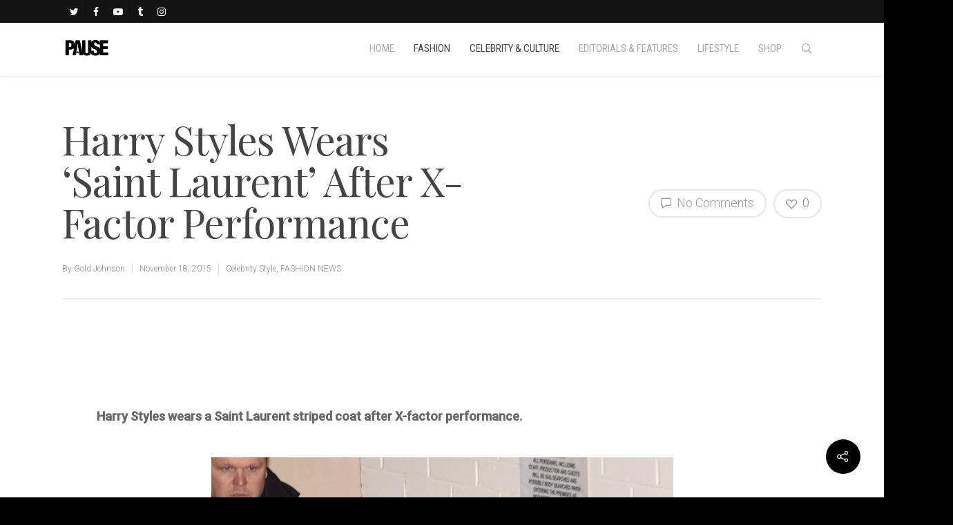

--- FILE ---
content_type: text/html; charset=UTF-8
request_url: https://pausemag.co.uk/2015/11/harry-styles-wears-saint-laurent-after-x-factor-performance/
body_size: 43221
content:
<!doctype html>


<html lang="en-GB" class="no-js">
<head>

<!-- Meta Tags -->
<meta http-equiv="Content-Type" content="text/html; charset=UTF-8" />


	<meta name="viewport" content="width=device-width, initial-scale=1, maximum-scale=1, user-scalable=0" />

	

<!--Shortcut icon-->

<title>Harry Styles Wears &#8216;Saint Laurent&#8217; After X-Factor Performance &#8211; PAUSE Online | Men&#039;s Fashion, Street Style, Fashion News &amp; Streetwear</title>
<meta name='robots' content='max-image-preview:large' />
	<style>img:is([sizes="auto" i], [sizes^="auto," i]) { contain-intrinsic-size: 3000px 1500px }</style>
	<link rel='dns-prefetch' href='//maps.googleapis.com' />
<link rel='dns-prefetch' href='//maxcdn.bootstrapcdn.com' />
<link rel='dns-prefetch' href='//fonts.googleapis.com' />
<script type="text/javascript">
/* <![CDATA[ */
window._wpemojiSettings = {"baseUrl":"https:\/\/s.w.org\/images\/core\/emoji\/15.0.3\/72x72\/","ext":".png","svgUrl":"https:\/\/s.w.org\/images\/core\/emoji\/15.0.3\/svg\/","svgExt":".svg","source":{"concatemoji":"https:\/\/pausemag.co.uk\/wp-includes\/js\/wp-emoji-release.min.js?ver=1214a6fe67e9a725a861bf397a34f5b1"}};
/*! This file is auto-generated */
!function(i,n){var o,s,e;function c(e){try{var t={supportTests:e,timestamp:(new Date).valueOf()};sessionStorage.setItem(o,JSON.stringify(t))}catch(e){}}function p(e,t,n){e.clearRect(0,0,e.canvas.width,e.canvas.height),e.fillText(t,0,0);var t=new Uint32Array(e.getImageData(0,0,e.canvas.width,e.canvas.height).data),r=(e.clearRect(0,0,e.canvas.width,e.canvas.height),e.fillText(n,0,0),new Uint32Array(e.getImageData(0,0,e.canvas.width,e.canvas.height).data));return t.every(function(e,t){return e===r[t]})}function u(e,t,n){switch(t){case"flag":return n(e,"\ud83c\udff3\ufe0f\u200d\u26a7\ufe0f","\ud83c\udff3\ufe0f\u200b\u26a7\ufe0f")?!1:!n(e,"\ud83c\uddfa\ud83c\uddf3","\ud83c\uddfa\u200b\ud83c\uddf3")&&!n(e,"\ud83c\udff4\udb40\udc67\udb40\udc62\udb40\udc65\udb40\udc6e\udb40\udc67\udb40\udc7f","\ud83c\udff4\u200b\udb40\udc67\u200b\udb40\udc62\u200b\udb40\udc65\u200b\udb40\udc6e\u200b\udb40\udc67\u200b\udb40\udc7f");case"emoji":return!n(e,"\ud83d\udc26\u200d\u2b1b","\ud83d\udc26\u200b\u2b1b")}return!1}function f(e,t,n){var r="undefined"!=typeof WorkerGlobalScope&&self instanceof WorkerGlobalScope?new OffscreenCanvas(300,150):i.createElement("canvas"),a=r.getContext("2d",{willReadFrequently:!0}),o=(a.textBaseline="top",a.font="600 32px Arial",{});return e.forEach(function(e){o[e]=t(a,e,n)}),o}function t(e){var t=i.createElement("script");t.src=e,t.defer=!0,i.head.appendChild(t)}"undefined"!=typeof Promise&&(o="wpEmojiSettingsSupports",s=["flag","emoji"],n.supports={everything:!0,everythingExceptFlag:!0},e=new Promise(function(e){i.addEventListener("DOMContentLoaded",e,{once:!0})}),new Promise(function(t){var n=function(){try{var e=JSON.parse(sessionStorage.getItem(o));if("object"==typeof e&&"number"==typeof e.timestamp&&(new Date).valueOf()<e.timestamp+604800&&"object"==typeof e.supportTests)return e.supportTests}catch(e){}return null}();if(!n){if("undefined"!=typeof Worker&&"undefined"!=typeof OffscreenCanvas&&"undefined"!=typeof URL&&URL.createObjectURL&&"undefined"!=typeof Blob)try{var e="postMessage("+f.toString()+"("+[JSON.stringify(s),u.toString(),p.toString()].join(",")+"));",r=new Blob([e],{type:"text/javascript"}),a=new Worker(URL.createObjectURL(r),{name:"wpTestEmojiSupports"});return void(a.onmessage=function(e){c(n=e.data),a.terminate(),t(n)})}catch(e){}c(n=f(s,u,p))}t(n)}).then(function(e){for(var t in e)n.supports[t]=e[t],n.supports.everything=n.supports.everything&&n.supports[t],"flag"!==t&&(n.supports.everythingExceptFlag=n.supports.everythingExceptFlag&&n.supports[t]);n.supports.everythingExceptFlag=n.supports.everythingExceptFlag&&!n.supports.flag,n.DOMReady=!1,n.readyCallback=function(){n.DOMReady=!0}}).then(function(){return e}).then(function(){var e;n.supports.everything||(n.readyCallback(),(e=n.source||{}).concatemoji?t(e.concatemoji):e.wpemoji&&e.twemoji&&(t(e.twemoji),t(e.wpemoji)))}))}((window,document),window._wpemojiSettings);
/* ]]> */
</script>

<style id='wp-emoji-styles-inline-css' type='text/css'>

	img.wp-smiley, img.emoji {
		display: inline !important;
		border: none !important;
		box-shadow: none !important;
		height: 1em !important;
		width: 1em !important;
		margin: 0 0.07em !important;
		vertical-align: -0.1em !important;
		background: none !important;
		padding: 0 !important;
	}
</style>
<link rel='stylesheet' id='wp-block-library-css' href='https://pausemag.co.uk/wp-includes/css/dist/block-library/style.min.css?ver=1214a6fe67e9a725a861bf397a34f5b1' type='text/css' media='all' />
<style id='classic-theme-styles-inline-css' type='text/css'>
/*! This file is auto-generated */
.wp-block-button__link{color:#fff;background-color:#32373c;border-radius:9999px;box-shadow:none;text-decoration:none;padding:calc(.667em + 2px) calc(1.333em + 2px);font-size:1.125em}.wp-block-file__button{background:#32373c;color:#fff;text-decoration:none}
</style>
<style id='global-styles-inline-css' type='text/css'>
:root{--wp--preset--aspect-ratio--square: 1;--wp--preset--aspect-ratio--4-3: 4/3;--wp--preset--aspect-ratio--3-4: 3/4;--wp--preset--aspect-ratio--3-2: 3/2;--wp--preset--aspect-ratio--2-3: 2/3;--wp--preset--aspect-ratio--16-9: 16/9;--wp--preset--aspect-ratio--9-16: 9/16;--wp--preset--color--black: #000000;--wp--preset--color--cyan-bluish-gray: #abb8c3;--wp--preset--color--white: #ffffff;--wp--preset--color--pale-pink: #f78da7;--wp--preset--color--vivid-red: #cf2e2e;--wp--preset--color--luminous-vivid-orange: #ff6900;--wp--preset--color--luminous-vivid-amber: #fcb900;--wp--preset--color--light-green-cyan: #7bdcb5;--wp--preset--color--vivid-green-cyan: #00d084;--wp--preset--color--pale-cyan-blue: #8ed1fc;--wp--preset--color--vivid-cyan-blue: #0693e3;--wp--preset--color--vivid-purple: #9b51e0;--wp--preset--gradient--vivid-cyan-blue-to-vivid-purple: linear-gradient(135deg,rgba(6,147,227,1) 0%,rgb(155,81,224) 100%);--wp--preset--gradient--light-green-cyan-to-vivid-green-cyan: linear-gradient(135deg,rgb(122,220,180) 0%,rgb(0,208,130) 100%);--wp--preset--gradient--luminous-vivid-amber-to-luminous-vivid-orange: linear-gradient(135deg,rgba(252,185,0,1) 0%,rgba(255,105,0,1) 100%);--wp--preset--gradient--luminous-vivid-orange-to-vivid-red: linear-gradient(135deg,rgba(255,105,0,1) 0%,rgb(207,46,46) 100%);--wp--preset--gradient--very-light-gray-to-cyan-bluish-gray: linear-gradient(135deg,rgb(238,238,238) 0%,rgb(169,184,195) 100%);--wp--preset--gradient--cool-to-warm-spectrum: linear-gradient(135deg,rgb(74,234,220) 0%,rgb(151,120,209) 20%,rgb(207,42,186) 40%,rgb(238,44,130) 60%,rgb(251,105,98) 80%,rgb(254,248,76) 100%);--wp--preset--gradient--blush-light-purple: linear-gradient(135deg,rgb(255,206,236) 0%,rgb(152,150,240) 100%);--wp--preset--gradient--blush-bordeaux: linear-gradient(135deg,rgb(254,205,165) 0%,rgb(254,45,45) 50%,rgb(107,0,62) 100%);--wp--preset--gradient--luminous-dusk: linear-gradient(135deg,rgb(255,203,112) 0%,rgb(199,81,192) 50%,rgb(65,88,208) 100%);--wp--preset--gradient--pale-ocean: linear-gradient(135deg,rgb(255,245,203) 0%,rgb(182,227,212) 50%,rgb(51,167,181) 100%);--wp--preset--gradient--electric-grass: linear-gradient(135deg,rgb(202,248,128) 0%,rgb(113,206,126) 100%);--wp--preset--gradient--midnight: linear-gradient(135deg,rgb(2,3,129) 0%,rgb(40,116,252) 100%);--wp--preset--font-size--small: 13px;--wp--preset--font-size--medium: 20px;--wp--preset--font-size--large: 36px;--wp--preset--font-size--x-large: 42px;--wp--preset--spacing--20: 0.44rem;--wp--preset--spacing--30: 0.67rem;--wp--preset--spacing--40: 1rem;--wp--preset--spacing--50: 1.5rem;--wp--preset--spacing--60: 2.25rem;--wp--preset--spacing--70: 3.38rem;--wp--preset--spacing--80: 5.06rem;--wp--preset--shadow--natural: 6px 6px 9px rgba(0, 0, 0, 0.2);--wp--preset--shadow--deep: 12px 12px 50px rgba(0, 0, 0, 0.4);--wp--preset--shadow--sharp: 6px 6px 0px rgba(0, 0, 0, 0.2);--wp--preset--shadow--outlined: 6px 6px 0px -3px rgba(255, 255, 255, 1), 6px 6px rgba(0, 0, 0, 1);--wp--preset--shadow--crisp: 6px 6px 0px rgba(0, 0, 0, 1);}:where(.is-layout-flex){gap: 0.5em;}:where(.is-layout-grid){gap: 0.5em;}body .is-layout-flex{display: flex;}.is-layout-flex{flex-wrap: wrap;align-items: center;}.is-layout-flex > :is(*, div){margin: 0;}body .is-layout-grid{display: grid;}.is-layout-grid > :is(*, div){margin: 0;}:where(.wp-block-columns.is-layout-flex){gap: 2em;}:where(.wp-block-columns.is-layout-grid){gap: 2em;}:where(.wp-block-post-template.is-layout-flex){gap: 1.25em;}:where(.wp-block-post-template.is-layout-grid){gap: 1.25em;}.has-black-color{color: var(--wp--preset--color--black) !important;}.has-cyan-bluish-gray-color{color: var(--wp--preset--color--cyan-bluish-gray) !important;}.has-white-color{color: var(--wp--preset--color--white) !important;}.has-pale-pink-color{color: var(--wp--preset--color--pale-pink) !important;}.has-vivid-red-color{color: var(--wp--preset--color--vivid-red) !important;}.has-luminous-vivid-orange-color{color: var(--wp--preset--color--luminous-vivid-orange) !important;}.has-luminous-vivid-amber-color{color: var(--wp--preset--color--luminous-vivid-amber) !important;}.has-light-green-cyan-color{color: var(--wp--preset--color--light-green-cyan) !important;}.has-vivid-green-cyan-color{color: var(--wp--preset--color--vivid-green-cyan) !important;}.has-pale-cyan-blue-color{color: var(--wp--preset--color--pale-cyan-blue) !important;}.has-vivid-cyan-blue-color{color: var(--wp--preset--color--vivid-cyan-blue) !important;}.has-vivid-purple-color{color: var(--wp--preset--color--vivid-purple) !important;}.has-black-background-color{background-color: var(--wp--preset--color--black) !important;}.has-cyan-bluish-gray-background-color{background-color: var(--wp--preset--color--cyan-bluish-gray) !important;}.has-white-background-color{background-color: var(--wp--preset--color--white) !important;}.has-pale-pink-background-color{background-color: var(--wp--preset--color--pale-pink) !important;}.has-vivid-red-background-color{background-color: var(--wp--preset--color--vivid-red) !important;}.has-luminous-vivid-orange-background-color{background-color: var(--wp--preset--color--luminous-vivid-orange) !important;}.has-luminous-vivid-amber-background-color{background-color: var(--wp--preset--color--luminous-vivid-amber) !important;}.has-light-green-cyan-background-color{background-color: var(--wp--preset--color--light-green-cyan) !important;}.has-vivid-green-cyan-background-color{background-color: var(--wp--preset--color--vivid-green-cyan) !important;}.has-pale-cyan-blue-background-color{background-color: var(--wp--preset--color--pale-cyan-blue) !important;}.has-vivid-cyan-blue-background-color{background-color: var(--wp--preset--color--vivid-cyan-blue) !important;}.has-vivid-purple-background-color{background-color: var(--wp--preset--color--vivid-purple) !important;}.has-black-border-color{border-color: var(--wp--preset--color--black) !important;}.has-cyan-bluish-gray-border-color{border-color: var(--wp--preset--color--cyan-bluish-gray) !important;}.has-white-border-color{border-color: var(--wp--preset--color--white) !important;}.has-pale-pink-border-color{border-color: var(--wp--preset--color--pale-pink) !important;}.has-vivid-red-border-color{border-color: var(--wp--preset--color--vivid-red) !important;}.has-luminous-vivid-orange-border-color{border-color: var(--wp--preset--color--luminous-vivid-orange) !important;}.has-luminous-vivid-amber-border-color{border-color: var(--wp--preset--color--luminous-vivid-amber) !important;}.has-light-green-cyan-border-color{border-color: var(--wp--preset--color--light-green-cyan) !important;}.has-vivid-green-cyan-border-color{border-color: var(--wp--preset--color--vivid-green-cyan) !important;}.has-pale-cyan-blue-border-color{border-color: var(--wp--preset--color--pale-cyan-blue) !important;}.has-vivid-cyan-blue-border-color{border-color: var(--wp--preset--color--vivid-cyan-blue) !important;}.has-vivid-purple-border-color{border-color: var(--wp--preset--color--vivid-purple) !important;}.has-vivid-cyan-blue-to-vivid-purple-gradient-background{background: var(--wp--preset--gradient--vivid-cyan-blue-to-vivid-purple) !important;}.has-light-green-cyan-to-vivid-green-cyan-gradient-background{background: var(--wp--preset--gradient--light-green-cyan-to-vivid-green-cyan) !important;}.has-luminous-vivid-amber-to-luminous-vivid-orange-gradient-background{background: var(--wp--preset--gradient--luminous-vivid-amber-to-luminous-vivid-orange) !important;}.has-luminous-vivid-orange-to-vivid-red-gradient-background{background: var(--wp--preset--gradient--luminous-vivid-orange-to-vivid-red) !important;}.has-very-light-gray-to-cyan-bluish-gray-gradient-background{background: var(--wp--preset--gradient--very-light-gray-to-cyan-bluish-gray) !important;}.has-cool-to-warm-spectrum-gradient-background{background: var(--wp--preset--gradient--cool-to-warm-spectrum) !important;}.has-blush-light-purple-gradient-background{background: var(--wp--preset--gradient--blush-light-purple) !important;}.has-blush-bordeaux-gradient-background{background: var(--wp--preset--gradient--blush-bordeaux) !important;}.has-luminous-dusk-gradient-background{background: var(--wp--preset--gradient--luminous-dusk) !important;}.has-pale-ocean-gradient-background{background: var(--wp--preset--gradient--pale-ocean) !important;}.has-electric-grass-gradient-background{background: var(--wp--preset--gradient--electric-grass) !important;}.has-midnight-gradient-background{background: var(--wp--preset--gradient--midnight) !important;}.has-small-font-size{font-size: var(--wp--preset--font-size--small) !important;}.has-medium-font-size{font-size: var(--wp--preset--font-size--medium) !important;}.has-large-font-size{font-size: var(--wp--preset--font-size--large) !important;}.has-x-large-font-size{font-size: var(--wp--preset--font-size--x-large) !important;}
:where(.wp-block-post-template.is-layout-flex){gap: 1.25em;}:where(.wp-block-post-template.is-layout-grid){gap: 1.25em;}
:where(.wp-block-columns.is-layout-flex){gap: 2em;}:where(.wp-block-columns.is-layout-grid){gap: 2em;}
:root :where(.wp-block-pullquote){font-size: 1.5em;line-height: 1.6;}
</style>
<link rel='stylesheet' id='contact-form-7-css' href='https://pausemag.co.uk/wp-content/plugins/contact-form-7/includes/css/styles.css?ver=6.1.1' type='text/css' media='all' />
<link rel='stylesheet' id='sb_instagram_styles-css' href='https://pausemag.co.uk/wp-content/plugins/instagram-feed-pro/css/sb-instagram.css?ver=2.2' type='text/css' media='all' />
<link rel='stylesheet' id='sbi-font-awesome-css' href='https://maxcdn.bootstrapcdn.com/font-awesome/4.6.3/css/font-awesome.min.css?ver=4.6.3' type='text/css' media='all' />
<link rel='stylesheet' id='ubermenu-roboto-condensed-css' href='//fonts.googleapis.com/css?family=Roboto+Condensed%3A%2C300%2C400%2C700&#038;ver=1214a6fe67e9a725a861bf397a34f5b1' type='text/css' media='all' />
<link rel='stylesheet' id='wp-polls-css' href='https://pausemag.co.uk/wp-content/plugins/wp-polls/polls-css.css?ver=2.77.3' type='text/css' media='all' />
<style id='wp-polls-inline-css' type='text/css'>
.wp-polls .pollbar {
	margin: 1px;
	font-size: 6px;
	line-height: 8px;
	height: 8px;
	background-image: url('https://pausemag.co.uk/wp-content/plugins/wp-polls/images/default/pollbg.gif');
	border: 1px solid #c8c8c8;
}

</style>
<link rel='stylesheet' id='font-awesome-css' href='https://pausemag.co.uk/wp-content/themes/pause/css/font-awesome.min.css?ver=4.6.3' type='text/css' media='all' />
<link rel='stylesheet' id='parent-style-css' href='https://pausemag.co.uk/wp-content/themes/pause/style.css?ver=1214a6fe67e9a725a861bf397a34f5b1' type='text/css' media='all' />
<link rel='stylesheet' id='rgs-css' href='https://pausemag.co.uk/wp-content/themes/pause/css/rgs.css?ver=8.0' type='text/css' media='all' />
<link rel='stylesheet' id='main-styles-css' href='https://pausemag.co.uk/wp-content/themes/pause-child/style.css?ver=8.0.1' type='text/css' media='all' />
<style id='main-styles-inline-css' type='text/css'>
html:not(.page-trans-loaded) { background-color: #ffffff; }
</style>
<link rel='stylesheet' id='magnific-css' href='https://pausemag.co.uk/wp-content/themes/pause/css/magnific.css?ver=6.2' type='text/css' media='all' />
<!--[if lt IE 9]>
<link rel='stylesheet' id='nectar-ie8-css' href='https://pausemag.co.uk/wp-content/themes/pause/css/ie8.css?ver=1214a6fe67e9a725a861bf397a34f5b1' type='text/css' media='all' />
<![endif]-->
<link rel='stylesheet' id='responsive-css' href='https://pausemag.co.uk/wp-content/themes/pause/css/responsive.css?ver=8.0.1' type='text/css' media='all' />
<link rel='stylesheet' id='skin-ascend-css' href='https://pausemag.co.uk/wp-content/themes/pause/css/ascend.css?ver=8.0' type='text/css' media='all' />
<link rel='stylesheet' id='ubermenu-css' href='https://pausemag.co.uk/wp-content/plugins/ubermenu/pro/assets/css/ubermenu.min.css?ver=3.2.7' type='text/css' media='all' />
<link rel='stylesheet' id='ubermenu-vanilla-css' href='https://pausemag.co.uk/wp-content/plugins/ubermenu/assets/css/skins/vanilla.css?ver=1214a6fe67e9a725a861bf397a34f5b1' type='text/css' media='all' />
<link rel='stylesheet' id='ubermenu-font-awesome-css' href='https://pausemag.co.uk/wp-content/plugins/ubermenu/assets/css/fontawesome/css/font-awesome.min.css?ver=4.3' type='text/css' media='all' />
<link rel='stylesheet' id='redux-google-fonts-salient_redux-css' href='https://fonts.googleapis.com/css?family=Roboto+Condensed%3A400%2C300%2C400italic%2C700%2C700italic%7CPlayfair+Display%3A400%7CRoboto%3A400%2C300%2C500&#038;subset=cyrillic%2Clatin&#038;ver=1758023316' type='text/css' media='all' />
<script type="text/javascript" src="https://pausemag.co.uk/wp-includes/js/jquery/jquery.min.js?ver=3.7.1" id="jquery-core-js"></script>
<script type="text/javascript" src="https://pausemag.co.uk/wp-includes/js/jquery/jquery-migrate.min.js?ver=3.4.1" id="jquery-migrate-js"></script>
<script type="text/javascript" src="https://pausemag.co.uk/wp-content/plugins/twitter-tweets/js/weblizar-fronend-twitter-tweets.js?ver=1" id="wl-weblizar-fronend-twitter-tweets-js"></script>
<script type="text/javascript" src="https://pausemag.co.uk/wp-content/themes/pause/js/modernizr.js?ver=2.6.2" id="modernizer-js"></script>
<link rel="https://api.w.org/" href="https://pausemag.co.uk/wp-json/" /><link rel="alternate" title="JSON" type="application/json" href="https://pausemag.co.uk/wp-json/wp/v2/posts/85636" /><link rel="EditURI" type="application/rsd+xml" title="RSD" href="https://pausemag.co.uk/xmlrpc.php?rsd" />
<link rel="canonical" href="https://pausemag.co.uk/2015/11/harry-styles-wears-saint-laurent-after-x-factor-performance/" />
<link rel='shortlink' href='https://pausemag.co.uk/?p=85636' />
<link rel="alternate" title="oEmbed (JSON)" type="application/json+oembed" href="https://pausemag.co.uk/wp-json/oembed/1.0/embed?url=https%3A%2F%2Fpausemag.co.uk%2F2015%2F11%2Fharry-styles-wears-saint-laurent-after-x-factor-performance%2F" />
<link rel="alternate" title="oEmbed (XML)" type="text/xml+oembed" href="https://pausemag.co.uk/wp-json/oembed/1.0/embed?url=https%3A%2F%2Fpausemag.co.uk%2F2015%2F11%2Fharry-styles-wears-saint-laurent-after-x-factor-performance%2F&#038;format=xml" />
<style id="ubermenu-custom-generated-css">
/** UberMenu Responsive Styles (Breakpoint Setting) **/
@media screen and (min-width: 770px){
  .ubermenu{ display:block !important; } .ubermenu-responsive .ubermenu-item.ubermenu-hide-desktop{ display:none !important; } .ubermenu-responsive.ubermenu-retractors-responsive .ubermenu-retractor-mobile{ display:none; }   /* Force current submenu always open but below others */ .ubermenu-force-current-submenu .ubermenu-item-level-0.ubermenu-current-menu-item > .ubermenu-submenu-drop, .ubermenu-force-current-submenu .ubermenu-item-level-0.ubermenu-current-menu-ancestor > .ubermenu-submenu-drop {     display: block!important;     opacity: 1!important;     visibility: visible!important;     margin: 0!important;     top: auto!important;     height: auto;     z-index:19; }   /* Invert Horizontal menu to make subs go up */ .ubermenu-invert.ubermenu-horizontal .ubermenu-item-level-0 > .ubermenu-submenu-drop{      top:auto;      bottom:100%; } .ubermenu-invert.ubermenu-horizontal.ubermenu-sub-indicators .ubermenu-item-level-0.ubermenu-has-submenu-drop > .ubermenu-target:after{      content:"\f106"; } /* Make second level flyouts fly up */ .ubermenu-invert.ubermenu-horizontal .ubermenu-submenu .ubermenu-item.ubermenu-active > .ubermenu-submenu-type-flyout{     top:auto;     bottom:0; } /* Clip the submenus properly when inverted */ .ubermenu-invert.ubermenu-horizontal .ubermenu-item-level-0 > .ubermenu-submenu-drop{     clip: rect(-5000px,5000px,auto,-5000px); }    /* Invert Vertical menu to make subs go left */ .ubermenu-invert.ubermenu-vertical .ubermenu-item-level-0 > .ubermenu-submenu-drop{   right:100%;   left:auto; } .ubermenu-invert.ubermenu-vertical.ubermenu-sub-indicators .ubermenu-item-level-0.ubermenu-item-has-children > a.ubermenu-target:after{   right:auto;   left:10px;   margin-top:-7px;   content:"\f104"; } .ubermenu-vertical.ubermenu-invert .ubermenu-item > .ubermenu-submenu-drop {   clip: rect(-5000px,5000px,5000px,-5000px); } .ubermenu-responsive-toggle{ display:none; }
}
@media screen and (max-width: 769px){
   .ubermenu-responsive-toggle, .ubermenu-sticky-toggle-wrapper { display: block; }  .ubermenu-responsive{ width:100%; max-height:500px; visibility:visible; overflow:visible;  -webkit-transition:max-height 1s ease-in; transition:max-height .3s ease-in; } .ubermenu-responsive.ubermenu-items-align-center{     text-align:left; } .ubermenu-responsive.ubermenu{ margin:0; } .ubermenu-responsive.ubermenu .ubermenu-nav{ display:block; }  .ubermenu-responsive.ubermenu-responsive-nocollapse, .ubermenu-repsonsive.ubermenu-no-transitions{ display:block; max-height:none; }  .ubermenu-responsive.ubermenu-responsive-collapse{ max-height:none; visibility:visible; overflow:visible; } .ubermenu-responsive.ubermenu-responsive-collapse{ max-height:0; overflow:hidden !important; visibility:hidden; } .ubermenu-responsive.ubermenu-in-transition, .ubermenu-responsive.ubermenu-in-transition .ubermenu-nav{ overflow:hidden !important; visibility:visible; } .ubermenu-responsive.ubermenu-responsive-collapse:not(.ubermenu-in-transition){ border-top-width:0; border-bottom-width:0; } .ubermenu-responsive.ubermenu-responsive-collapse .ubermenu-item .ubermenu-submenu{ display:none; }  .ubermenu-responsive .ubermenu-item-level-0{ width:50%; } .ubermenu-responsive.ubermenu-responsive-single-column .ubermenu-item-level-0{ float:none; clear:both; width:100%; } .ubermenu-responsive .ubermenu-item.ubermenu-item-level-0 > .ubermenu-target{ border:none; box-shadow:none; } .ubermenu-responsive .ubermenu-item.ubermenu-has-submenu-flyout{ position:static; } .ubermenu-responsive.ubermenu-sub-indicators .ubermenu-submenu-type-flyout .ubermenu-has-submenu-drop > .ubermenu-target:after{ content:"\f107"; }  .ubermenu-responsive .ubermenu-nav .ubermenu-item .ubermenu-submenu.ubermenu-submenu-drop{ width:100%; min-width:100%; max-width:100%; top:auto; left:0 !important; } .ubermenu-responsive.ubermenu-has-border .ubermenu-nav .ubermenu-item .ubermenu-submenu.ubermenu-submenu-drop{ left: -1px !important; /* For borders */ } .ubermenu-responsive .ubermenu-submenu.ubermenu-submenu-type-mega > .ubermenu-item.ubermenu-column{ min-height:0; border-left:none;  float:left; /* override left/center/right content alignment */ display:block; } .ubermenu-responsive .ubermenu-item.ubermenu-active > .ubermenu-submenu.ubermenu-submenu-type-mega{     max-height:none;     height:auto;/*prevent overflow scrolling since android is still finicky*/     overflow:visible; } .ubermenu-responsive.ubermenu-transition-slide .ubermenu-item.ubermenu-in-transition > .ubermenu-submenu-drop{ max-height:1000px; /* because of slide transition */ } .ubermenu .ubermenu-submenu-type-flyout .ubermenu-submenu-type-mega{ min-height:0; } .ubermenu.ubermenu-responsive .ubermenu-column, .ubermenu.ubermenu-responsive .ubermenu-column-auto{ min-width:50%; } .ubermenu.ubermenu-responsive .ubermenu-autoclear > .ubermenu-column{ clear:none; } .ubermenu.ubermenu-responsive .ubermenu-column:nth-of-type(2n+1){ clear:both; } .ubermenu.ubermenu-responsive .ubermenu-submenu-retractor-top:not(.ubermenu-submenu-retractor-top-2) .ubermenu-column:nth-of-type(2n+1){ clear:none; } .ubermenu.ubermenu-responsive .ubermenu-submenu-retractor-top:not(.ubermenu-submenu-retractor-top-2) .ubermenu-column:nth-of-type(2n+2){ clear:both; }  .ubermenu-responsive-single-column-subs .ubermenu-submenu .ubermenu-item { float: none; clear: both; width: 100%; min-width: 100%; }   .ubermenu.ubermenu-responsive .ubermenu-tabs, .ubermenu.ubermenu-responsive .ubermenu-tabs-group, .ubermenu.ubermenu-responsive .ubermenu-tab, .ubermenu.ubermenu-responsive .ubermenu-tab-content-panel{ /** TABS SHOULD BE 100%  ACCORDION */ width:100%; min-width:100%; max-width:100%; left:0; } .ubermenu.ubermenu-responsive .ubermenu-tabs, .ubermenu.ubermenu-responsive .ubermenu-tab-content-panel{ min-height:0 !important;/* Override Inline Style from JS */ } .ubermenu.ubermenu-responsive .ubermenu-tabs{ z-index:15; } .ubermenu.ubermenu-responsive .ubermenu-tab-content-panel{ z-index:20; } /* Tab Layering */ .ubermenu-responsive .ubermenu-tab{ position:relative; } .ubermenu-responsive .ubermenu-tab.ubermenu-active{ position:relative; z-index:20; } .ubermenu-responsive .ubermenu-tab > .ubermenu-target{ border-width:0 0 1px 0; } .ubermenu-responsive.ubermenu-sub-indicators .ubermenu-tabs > .ubermenu-tabs-group > .ubermenu-tab.ubermenu-has-submenu-drop > .ubermenu-target:after{ content:"\f107"; }  .ubermenu-responsive .ubermenu-tabs > .ubermenu-tabs-group > .ubermenu-tab > .ubermenu-tab-content-panel{ top:auto; border-width:1px; } .ubermenu-responsive .ubermenu-tab-layout-bottom > .ubermenu-tabs-group{ /*position:relative;*/ }   .ubermenu-reponsive .ubermenu-item-level-0 > .ubermenu-submenu-type-stack{ /* Top Level Stack Columns */ position:relative; }  .ubermenu-responsive .ubermenu-submenu-type-stack .ubermenu-column, .ubermenu-responsive .ubermenu-submenu-type-stack .ubermenu-column-auto{ /* Stack Columns */ width:100%; max-width:100%; }   .ubermenu-responsive .ubermenu-item-mini{ /* Mini items */ min-width:0; width:auto; float:left; clear:none !important; } .ubermenu-responsive .ubermenu-item.ubermenu-item-mini > a.ubermenu-target{ padding-left:20px; padding-right:20px; }   .ubermenu-responsive .ubermenu-item.ubermenu-hide-mobile{ /* Hiding items */ display:none !important; }  .ubermenu-responsive.ubermenu-hide-bkgs .ubermenu-submenu.ubermenu-submenu-bkg-img{ /** Hide Background Images in Submenu */ background-image:none; } .ubermenu.ubermenu-responsive .ubermenu-item-level-0.ubermenu-item-mini{ min-width:0; width:auto; } .ubermenu-vertical .ubermenu-item.ubermenu-item-level-0{ width:100%; } .ubermenu-vertical.ubermenu-sub-indicators .ubermenu-item-level-0.ubermenu-item-has-children > .ubermenu-target:after{ content:'\f107'; } .ubermenu-vertical .ubermenu-item.ubermenu-item-level-0.ubermenu-relative.ubermenu-active > .ubermenu-submenu-drop.ubermenu-submenu-align-vertical_parent_item{     top:auto; } .ubermenu-responsive-toggle{ display:block; }
}
@media screen and (max-width: 480px){
  .ubermenu.ubermenu-responsive .ubermenu-item-level-0{ width:100%; } .ubermenu.ubermenu-responsive .ubermenu-column, .ubermenu.ubermenu-responsive .ubermenu-column-auto{ min-width:100%; } 
}


/** UberMenu Custom Menu Styles (Customizer) **/
/* main */
.ubermenu-main { margin-top:-22px; background-color:#ffffff; background:-webkit-gradient(linear,left top,left bottom,from(#ffffff),to(#ffffff)); background:-webkit-linear-gradient(top,#ffffff,#ffffff); background:-moz-linear-gradient(top,#ffffff,#ffffff); background:-ms-linear-gradient(top,#ffffff,#ffffff); background:-o-linear-gradient(top,#ffffff,#ffffff); background:linear-gradient(top,#ffffff,#ffffff); }
.ubermenu.ubermenu-main { background:none; border:none; box-shadow:none; }
.ubermenu.ubermenu-main .ubermenu-item-level-0 > .ubermenu-target { border:none; box-shadow:none; }
.ubermenu.ubermenu-main.ubermenu-horizontal .ubermenu-submenu-drop.ubermenu-submenu-align-left_edge_bar, .ubermenu.ubermenu-main.ubermenu-horizontal .ubermenu-submenu-drop.ubermenu-submenu-align-full_width { left:0; }
.ubermenu.ubermenu-main.ubermenu-horizontal .ubermenu-item-level-0.ubermenu-active > .ubermenu-submenu-drop, .ubermenu.ubermenu-main.ubermenu-horizontal:not(.ubermenu-transition-shift) .ubermenu-item-level-0 > .ubermenu-submenu-drop { margin-top:0; }
.ubermenu-main .ubermenu-item-level-0 > .ubermenu-target { font-size:15px; text-transform:uppercase; color:#a8a8a8; padding-left:14px; padding-right:14px; }
.ubermenu-main .ubermenu-nav .ubermenu-item.ubermenu-item-level-0 > .ubermenu-target { font-weight:normal; }
.ubermenu.ubermenu-main .ubermenu-item-level-0:hover > .ubermenu-target, .ubermenu-main .ubermenu-item-level-0.ubermenu-active > .ubermenu-target { color:#ffd800; }
.ubermenu-main .ubermenu-item.ubermenu-item-level-0 > .ubermenu-highlight { background:#ffffff; }
.ubermenu-main .ubermenu-item-level-0 > .ubermenu-target, .ubermenu-main .ubermenu-item-level-0 > .ubermenu-custom-content.ubermenu-custom-content-padded { padding-top:30px; padding-bottom:30px; }
.ubermenu-main.ubermenu-sub-indicators .ubermenu-item-level-0.ubermenu-has-submenu-drop > .ubermenu-target:not(.ubermenu-noindicator) { padding-right:29px; }
.ubermenu-main.ubermenu-sub-indicators .ubermenu-item-level-0.ubermenu-has-submenu-drop > .ubermenu-target.ubermenu-noindicator { padding-right:14px; }
.ubermenu-main .ubermenu-submenu.ubermenu-submenu-drop { background-color:#ffffff; }
.ubermenu-main .ubermenu-submenu .ubermenu-item-header > .ubermenu-target { background-color:#ffffff; }
.ubermenu-main .ubermenu-submenu .ubermenu-item-header.ubermenu-has-submenu-stack > .ubermenu-target { border:none; }
.ubermenu-main .ubermenu-submenu-type-stack { padding-top:0; }
.ubermenu-main .ubermenu-item-normal > .ubermenu-target { font-size:15px; }
.ubermenu.ubermenu-main .ubermenu-tabs .ubermenu-tabs-group > .ubermenu-tab > .ubermenu-target { font-size:15px; }
.ubermenu.ubermenu-main .ubermenu-tabs .ubermenu-tabs-group { background-color:#efefef; }
.ubermenu.ubermenu-main .ubermenu-tab > .ubermenu-target { color:#0a0a0a; }
.ubermenu.ubermenu-main .ubermenu-submenu .ubermenu-tab.ubermenu-active > .ubermenu-target { color:#ffffff; }
.ubermenu.ubermenu-main .ubermenu-tab.ubermenu-active > .ubermenu-target { background-color:#ffffff; }
.ubermenu.ubermenu-main .ubermenu-tab-content-panel { background-color:#ffffff; }
.ubermenu.ubermenu-main .ubermenu-tabs-group .ubermenu-item-header > .ubermenu-target { color:#ffffff !important; }
.ubermenu.ubermenu-main .ubermenu-tabs-group .ubermenu-item-normal > .ubermenu-target { color:#ffffff !important; }
.ubermenu.ubermenu-main .ubermenu-tabs-group .ubermenu-target > .ubermenu-target-description { color:#0a0a0a !important; }
.ubermenu.ubermenu-main .ubermenu-tabs-group { border-color:#006584; }
.ubermenu-main, .ubermenu-main .ubermenu-target, .ubermenu-main .ubermenu-nav .ubermenu-item-level-0 .ubermenu-target, .ubermenu-main div, .ubermenu-main p, .ubermenu-main input { font-family:'Roboto Condensed', sans-serif; font-weight:400; }


/** UberMenu Custom Menu Item Styles (Menu Item Settings) **/
/* 201458 */.ubermenu .ubermenu-item.ubermenu-item-201458 > .ubermenu-target { background:#000000; }
            .ubermenu .ubermenu-item.ubermenu-item-201458.ubermenu-active > .ubermenu-target, .ubermenu .ubermenu-item.ubermenu-item-201458 > .ubermenu-target:hover, .ubermenu .ubermenu-submenu .ubermenu-item.ubermenu-item-201458.ubermenu-active > .ubermenu-target, .ubermenu .ubermenu-submenu .ubermenu-item.ubermenu-item-201458 > .ubermenu-target:hover { background:#2d2d2d; }
            .ubermenu .ubermenu-item.ubermenu-item-201458.ubermenu-active > .ubermenu-target, .ubermenu .ubermenu-item.ubermenu-item-201458:hover > .ubermenu-target, .ubermenu .ubermenu-submenu .ubermenu-item.ubermenu-item-201458.ubermenu-active > .ubermenu-target, .ubermenu .ubermenu-submenu .ubermenu-item.ubermenu-item-201458:hover > .ubermenu-target { color:#ffd800; }
            .ubermenu .ubermenu-item.ubermenu-item-201458.ubermenu-current-menu-item > .ubermenu-target,.ubermenu .ubermenu-item.ubermenu-item-201458.ubermenu-current-menu-ancestor > .ubermenu-target { background:#000000; }
/* 201461 */.ubermenu .ubermenu-item.ubermenu-item-201461 > .ubermenu-target { background:#000000; }
            .ubermenu .ubermenu-item.ubermenu-item-201461.ubermenu-active > .ubermenu-target, .ubermenu .ubermenu-item.ubermenu-item-201461 > .ubermenu-target:hover, .ubermenu .ubermenu-submenu .ubermenu-item.ubermenu-item-201461.ubermenu-active > .ubermenu-target, .ubermenu .ubermenu-submenu .ubermenu-item.ubermenu-item-201461 > .ubermenu-target:hover { background:#2d2d2d; }
            .ubermenu .ubermenu-item.ubermenu-item-201461.ubermenu-active > .ubermenu-target, .ubermenu .ubermenu-item.ubermenu-item-201461:hover > .ubermenu-target, .ubermenu .ubermenu-submenu .ubermenu-item.ubermenu-item-201461.ubermenu-active > .ubermenu-target, .ubermenu .ubermenu-submenu .ubermenu-item.ubermenu-item-201461:hover > .ubermenu-target { color:#ffd800; }
            .ubermenu .ubermenu-item.ubermenu-item-201461.ubermenu-current-menu-item > .ubermenu-target,.ubermenu .ubermenu-item.ubermenu-item-201461.ubermenu-current-menu-ancestor > .ubermenu-target { background:#000000; }
/* 201470 */.ubermenu .ubermenu-item.ubermenu-item-201470 > .ubermenu-target { background:#000000; }
            .ubermenu .ubermenu-item.ubermenu-item-201470.ubermenu-active > .ubermenu-target, .ubermenu .ubermenu-item.ubermenu-item-201470 > .ubermenu-target:hover, .ubermenu .ubermenu-submenu .ubermenu-item.ubermenu-item-201470.ubermenu-active > .ubermenu-target, .ubermenu .ubermenu-submenu .ubermenu-item.ubermenu-item-201470 > .ubermenu-target:hover { background:#2d2d2d; }
            .ubermenu .ubermenu-item.ubermenu-item-201470.ubermenu-active > .ubermenu-target, .ubermenu .ubermenu-item.ubermenu-item-201470:hover > .ubermenu-target, .ubermenu .ubermenu-submenu .ubermenu-item.ubermenu-item-201470.ubermenu-active > .ubermenu-target, .ubermenu .ubermenu-submenu .ubermenu-item.ubermenu-item-201470:hover > .ubermenu-target { color:#ffd800; }
            .ubermenu .ubermenu-item.ubermenu-item-201470.ubermenu-current-menu-item > .ubermenu-target,.ubermenu .ubermenu-item.ubermenu-item-201470.ubermenu-current-menu-ancestor > .ubermenu-target { background:#000000; }
/* 201472 */.ubermenu .ubermenu-item.ubermenu-item-201472 > .ubermenu-target { background:#000000; }
            .ubermenu .ubermenu-item.ubermenu-item-201472.ubermenu-active > .ubermenu-target, .ubermenu .ubermenu-item.ubermenu-item-201472 > .ubermenu-target:hover, .ubermenu .ubermenu-submenu .ubermenu-item.ubermenu-item-201472.ubermenu-active > .ubermenu-target, .ubermenu .ubermenu-submenu .ubermenu-item.ubermenu-item-201472 > .ubermenu-target:hover { background:#2d2d2d; }
            .ubermenu .ubermenu-item.ubermenu-item-201472.ubermenu-active > .ubermenu-target, .ubermenu .ubermenu-item.ubermenu-item-201472:hover > .ubermenu-target, .ubermenu .ubermenu-submenu .ubermenu-item.ubermenu-item-201472.ubermenu-active > .ubermenu-target, .ubermenu .ubermenu-submenu .ubermenu-item.ubermenu-item-201472:hover > .ubermenu-target { color:#ffd800; }
            .ubermenu .ubermenu-item.ubermenu-item-201472.ubermenu-current-menu-item > .ubermenu-target,.ubermenu .ubermenu-item.ubermenu-item-201472.ubermenu-current-menu-ancestor > .ubermenu-target { background:#000000; }
/* 201476 */.ubermenu .ubermenu-item.ubermenu-item-201476 > .ubermenu-target { background:#000000; }
            .ubermenu .ubermenu-item.ubermenu-item-201476.ubermenu-active > .ubermenu-target, .ubermenu .ubermenu-item.ubermenu-item-201476 > .ubermenu-target:hover, .ubermenu .ubermenu-submenu .ubermenu-item.ubermenu-item-201476.ubermenu-active > .ubermenu-target, .ubermenu .ubermenu-submenu .ubermenu-item.ubermenu-item-201476 > .ubermenu-target:hover { background:#2d2d2d; }
            .ubermenu .ubermenu-item.ubermenu-item-201476.ubermenu-active > .ubermenu-target, .ubermenu .ubermenu-item.ubermenu-item-201476:hover > .ubermenu-target, .ubermenu .ubermenu-submenu .ubermenu-item.ubermenu-item-201476.ubermenu-active > .ubermenu-target, .ubermenu .ubermenu-submenu .ubermenu-item.ubermenu-item-201476:hover > .ubermenu-target { color:#ffd800; }
            .ubermenu .ubermenu-item.ubermenu-item-201476.ubermenu-current-menu-item > .ubermenu-target,.ubermenu .ubermenu-item.ubermenu-item-201476.ubermenu-current-menu-ancestor > .ubermenu-target { background:#000000; }
/* 201478 */.ubermenu .ubermenu-item.ubermenu-item-201478 > .ubermenu-target { background:#000000; }
            .ubermenu .ubermenu-item.ubermenu-item-201478.ubermenu-active > .ubermenu-target, .ubermenu .ubermenu-item.ubermenu-item-201478 > .ubermenu-target:hover, .ubermenu .ubermenu-submenu .ubermenu-item.ubermenu-item-201478.ubermenu-active > .ubermenu-target, .ubermenu .ubermenu-submenu .ubermenu-item.ubermenu-item-201478 > .ubermenu-target:hover { background:#2d2d2d; }
            .ubermenu .ubermenu-item.ubermenu-item-201478.ubermenu-active > .ubermenu-target, .ubermenu .ubermenu-item.ubermenu-item-201478:hover > .ubermenu-target, .ubermenu .ubermenu-submenu .ubermenu-item.ubermenu-item-201478.ubermenu-active > .ubermenu-target, .ubermenu .ubermenu-submenu .ubermenu-item.ubermenu-item-201478:hover > .ubermenu-target { color:#ffd800; }
            .ubermenu .ubermenu-item.ubermenu-item-201478.ubermenu-current-menu-item > .ubermenu-target,.ubermenu .ubermenu-item.ubermenu-item-201478.ubermenu-current-menu-ancestor > .ubermenu-target { background:#000000; }
/* 201482 */.ubermenu .ubermenu-item.ubermenu-item-201482 > .ubermenu-target { background:#000000; }
            .ubermenu .ubermenu-item.ubermenu-item-201482.ubermenu-active > .ubermenu-target, .ubermenu .ubermenu-item.ubermenu-item-201482 > .ubermenu-target:hover, .ubermenu .ubermenu-submenu .ubermenu-item.ubermenu-item-201482.ubermenu-active > .ubermenu-target, .ubermenu .ubermenu-submenu .ubermenu-item.ubermenu-item-201482 > .ubermenu-target:hover { background:#2d2d2d; }
            .ubermenu .ubermenu-item.ubermenu-item-201482.ubermenu-active > .ubermenu-target, .ubermenu .ubermenu-item.ubermenu-item-201482:hover > .ubermenu-target, .ubermenu .ubermenu-submenu .ubermenu-item.ubermenu-item-201482.ubermenu-active > .ubermenu-target, .ubermenu .ubermenu-submenu .ubermenu-item.ubermenu-item-201482:hover > .ubermenu-target { color:#ffd800; }
            .ubermenu .ubermenu-item.ubermenu-item-201482.ubermenu-current-menu-item > .ubermenu-target,.ubermenu .ubermenu-item.ubermenu-item-201482.ubermenu-current-menu-ancestor > .ubermenu-target { background:#000000; }
/* 201485 */.ubermenu .ubermenu-item.ubermenu-item-201485 > .ubermenu-target { background:#000000; }
            .ubermenu .ubermenu-item.ubermenu-item-201485.ubermenu-active > .ubermenu-target, .ubermenu .ubermenu-item.ubermenu-item-201485 > .ubermenu-target:hover, .ubermenu .ubermenu-submenu .ubermenu-item.ubermenu-item-201485.ubermenu-active > .ubermenu-target, .ubermenu .ubermenu-submenu .ubermenu-item.ubermenu-item-201485 > .ubermenu-target:hover { background:#2d2d2d; }
            .ubermenu .ubermenu-item.ubermenu-item-201485.ubermenu-active > .ubermenu-target, .ubermenu .ubermenu-item.ubermenu-item-201485:hover > .ubermenu-target, .ubermenu .ubermenu-submenu .ubermenu-item.ubermenu-item-201485.ubermenu-active > .ubermenu-target, .ubermenu .ubermenu-submenu .ubermenu-item.ubermenu-item-201485:hover > .ubermenu-target { color:#ffd800; }
            .ubermenu .ubermenu-item.ubermenu-item-201485.ubermenu-current-menu-item > .ubermenu-target,.ubermenu .ubermenu-item.ubermenu-item-201485.ubermenu-current-menu-ancestor > .ubermenu-target { background:#000000; }
/* 201483 */.ubermenu .ubermenu-item.ubermenu-item-201483 > .ubermenu-target { background:#000000; }
            .ubermenu .ubermenu-item.ubermenu-item-201483.ubermenu-active > .ubermenu-target, .ubermenu .ubermenu-item.ubermenu-item-201483 > .ubermenu-target:hover, .ubermenu .ubermenu-submenu .ubermenu-item.ubermenu-item-201483.ubermenu-active > .ubermenu-target, .ubermenu .ubermenu-submenu .ubermenu-item.ubermenu-item-201483 > .ubermenu-target:hover { background:#2d2d2d; }
            .ubermenu .ubermenu-item.ubermenu-item-201483.ubermenu-active > .ubermenu-target, .ubermenu .ubermenu-item.ubermenu-item-201483:hover > .ubermenu-target, .ubermenu .ubermenu-submenu .ubermenu-item.ubermenu-item-201483.ubermenu-active > .ubermenu-target, .ubermenu .ubermenu-submenu .ubermenu-item.ubermenu-item-201483:hover > .ubermenu-target { color:#ffd800; }
            .ubermenu .ubermenu-item.ubermenu-item-201483.ubermenu-current-menu-item > .ubermenu-target,.ubermenu .ubermenu-item.ubermenu-item-201483.ubermenu-current-menu-ancestor > .ubermenu-target { background:#000000; }
/* 201492 */.ubermenu .ubermenu-item.ubermenu-item-201492 > .ubermenu-target { background:#000000; }
            .ubermenu .ubermenu-item.ubermenu-item-201492.ubermenu-active > .ubermenu-target, .ubermenu .ubermenu-item.ubermenu-item-201492 > .ubermenu-target:hover, .ubermenu .ubermenu-submenu .ubermenu-item.ubermenu-item-201492.ubermenu-active > .ubermenu-target, .ubermenu .ubermenu-submenu .ubermenu-item.ubermenu-item-201492 > .ubermenu-target:hover { background:#2d2d2d; }
            .ubermenu .ubermenu-item.ubermenu-item-201492.ubermenu-active > .ubermenu-target, .ubermenu .ubermenu-item.ubermenu-item-201492:hover > .ubermenu-target, .ubermenu .ubermenu-submenu .ubermenu-item.ubermenu-item-201492.ubermenu-active > .ubermenu-target, .ubermenu .ubermenu-submenu .ubermenu-item.ubermenu-item-201492:hover > .ubermenu-target { color:#ffd800; }
            .ubermenu .ubermenu-item.ubermenu-item-201492.ubermenu-current-menu-item > .ubermenu-target,.ubermenu .ubermenu-item.ubermenu-item-201492.ubermenu-current-menu-ancestor > .ubermenu-target { background:#000000; }
/* 201493 */.ubermenu .ubermenu-item.ubermenu-item-201493 > .ubermenu-target { background:#000000; }
            .ubermenu .ubermenu-item.ubermenu-item-201493.ubermenu-active > .ubermenu-target, .ubermenu .ubermenu-item.ubermenu-item-201493 > .ubermenu-target:hover, .ubermenu .ubermenu-submenu .ubermenu-item.ubermenu-item-201493.ubermenu-active > .ubermenu-target, .ubermenu .ubermenu-submenu .ubermenu-item.ubermenu-item-201493 > .ubermenu-target:hover { background:#2d2d2d; }
            .ubermenu .ubermenu-item.ubermenu-item-201493.ubermenu-active > .ubermenu-target, .ubermenu .ubermenu-item.ubermenu-item-201493:hover > .ubermenu-target, .ubermenu .ubermenu-submenu .ubermenu-item.ubermenu-item-201493.ubermenu-active > .ubermenu-target, .ubermenu .ubermenu-submenu .ubermenu-item.ubermenu-item-201493:hover > .ubermenu-target { color:#ffd800; }
            .ubermenu .ubermenu-item.ubermenu-item-201493.ubermenu-current-menu-item > .ubermenu-target,.ubermenu .ubermenu-item.ubermenu-item-201493.ubermenu-current-menu-ancestor > .ubermenu-target { background:#000000; }
/* 202994 */.ubermenu .ubermenu-item.ubermenu-item-202994 > .ubermenu-target { background:#000000; color:#ffffff; }
            .ubermenu .ubermenu-item.ubermenu-item-202994.ubermenu-active > .ubermenu-target, .ubermenu .ubermenu-item.ubermenu-item-202994 > .ubermenu-target:hover, .ubermenu .ubermenu-submenu .ubermenu-item.ubermenu-item-202994.ubermenu-active > .ubermenu-target, .ubermenu .ubermenu-submenu .ubermenu-item.ubermenu-item-202994 > .ubermenu-target:hover { background:#2d2d2d; }
            .ubermenu .ubermenu-item.ubermenu-item-202994.ubermenu-active > .ubermenu-target, .ubermenu .ubermenu-item.ubermenu-item-202994:hover > .ubermenu-target, .ubermenu .ubermenu-submenu .ubermenu-item.ubermenu-item-202994.ubermenu-active > .ubermenu-target, .ubermenu .ubermenu-submenu .ubermenu-item.ubermenu-item-202994:hover > .ubermenu-target { color:#ffd800; }
            .ubermenu .ubermenu-item.ubermenu-item-202994.ubermenu-current-menu-item > .ubermenu-target,.ubermenu .ubermenu-item.ubermenu-item-202994.ubermenu-current-menu-ancestor > .ubermenu-target { background:#000000; }
/* 201504 */.ubermenu .ubermenu-item.ubermenu-item-201504 > .ubermenu-target { background:#000000; color:#ffffff; }
            .ubermenu .ubermenu-item.ubermenu-item-201504.ubermenu-active > .ubermenu-target, .ubermenu .ubermenu-item.ubermenu-item-201504 > .ubermenu-target:hover, .ubermenu .ubermenu-submenu .ubermenu-item.ubermenu-item-201504.ubermenu-active > .ubermenu-target, .ubermenu .ubermenu-submenu .ubermenu-item.ubermenu-item-201504 > .ubermenu-target:hover { background:#2d2d2d; }
            .ubermenu .ubermenu-item.ubermenu-item-201504.ubermenu-active > .ubermenu-target, .ubermenu .ubermenu-item.ubermenu-item-201504:hover > .ubermenu-target, .ubermenu .ubermenu-submenu .ubermenu-item.ubermenu-item-201504.ubermenu-active > .ubermenu-target, .ubermenu .ubermenu-submenu .ubermenu-item.ubermenu-item-201504:hover > .ubermenu-target { color:#ffd800; }
            .ubermenu .ubermenu-item.ubermenu-item-201504.ubermenu-current-menu-item > .ubermenu-target,.ubermenu .ubermenu-item.ubermenu-item-201504.ubermenu-current-menu-ancestor > .ubermenu-target { background:#000000; }
/* 573925 */.ubermenu .ubermenu-item.ubermenu-item-573925 > .ubermenu-target { background:#000000; color:#ffffff; }
            .ubermenu .ubermenu-item.ubermenu-item-573925.ubermenu-active > .ubermenu-target, .ubermenu .ubermenu-item.ubermenu-item-573925 > .ubermenu-target:hover, .ubermenu .ubermenu-submenu .ubermenu-item.ubermenu-item-573925.ubermenu-active > .ubermenu-target, .ubermenu .ubermenu-submenu .ubermenu-item.ubermenu-item-573925 > .ubermenu-target:hover { background:#2d2d2d; }
            .ubermenu .ubermenu-item.ubermenu-item-573925.ubermenu-active > .ubermenu-target, .ubermenu .ubermenu-item.ubermenu-item-573925:hover > .ubermenu-target, .ubermenu .ubermenu-submenu .ubermenu-item.ubermenu-item-573925.ubermenu-active > .ubermenu-target, .ubermenu .ubermenu-submenu .ubermenu-item.ubermenu-item-573925:hover > .ubermenu-target { color:#ffd800; }
            .ubermenu .ubermenu-item.ubermenu-item-573925.ubermenu-current-menu-item > .ubermenu-target,.ubermenu .ubermenu-item.ubermenu-item-573925.ubermenu-current-menu-ancestor > .ubermenu-target { background:#000000; }
/* 573930 */.ubermenu .ubermenu-item.ubermenu-item-573930 > .ubermenu-target { background:#000000; color:#ffffff; }
            .ubermenu .ubermenu-item.ubermenu-item-573930.ubermenu-active > .ubermenu-target, .ubermenu .ubermenu-item.ubermenu-item-573930 > .ubermenu-target:hover, .ubermenu .ubermenu-submenu .ubermenu-item.ubermenu-item-573930.ubermenu-active > .ubermenu-target, .ubermenu .ubermenu-submenu .ubermenu-item.ubermenu-item-573930 > .ubermenu-target:hover { background:#2d2d2d; }
            .ubermenu .ubermenu-item.ubermenu-item-573930.ubermenu-active > .ubermenu-target, .ubermenu .ubermenu-item.ubermenu-item-573930:hover > .ubermenu-target, .ubermenu .ubermenu-submenu .ubermenu-item.ubermenu-item-573930.ubermenu-active > .ubermenu-target, .ubermenu .ubermenu-submenu .ubermenu-item.ubermenu-item-573930:hover > .ubermenu-target { color:#ffd800; }
            .ubermenu .ubermenu-item.ubermenu-item-573930.ubermenu-current-menu-item > .ubermenu-target,.ubermenu .ubermenu-item.ubermenu-item-573930.ubermenu-current-menu-ancestor > .ubermenu-target { background:#000000; }
/* 573931 */.ubermenu .ubermenu-item.ubermenu-item-573931 > .ubermenu-target { background:#000000; color:#ffffff; }
            .ubermenu .ubermenu-item.ubermenu-item-573931.ubermenu-active > .ubermenu-target, .ubermenu .ubermenu-item.ubermenu-item-573931 > .ubermenu-target:hover, .ubermenu .ubermenu-submenu .ubermenu-item.ubermenu-item-573931.ubermenu-active > .ubermenu-target, .ubermenu .ubermenu-submenu .ubermenu-item.ubermenu-item-573931 > .ubermenu-target:hover { background:#2d2d2d; }
            .ubermenu .ubermenu-item.ubermenu-item-573931.ubermenu-active > .ubermenu-target, .ubermenu .ubermenu-item.ubermenu-item-573931:hover > .ubermenu-target, .ubermenu .ubermenu-submenu .ubermenu-item.ubermenu-item-573931.ubermenu-active > .ubermenu-target, .ubermenu .ubermenu-submenu .ubermenu-item.ubermenu-item-573931:hover > .ubermenu-target { color:#ffd800; }
            .ubermenu .ubermenu-item.ubermenu-item-573931.ubermenu-current-menu-item > .ubermenu-target,.ubermenu .ubermenu-item.ubermenu-item-573931.ubermenu-current-menu-ancestor > .ubermenu-target { background:#000000; }
/* 573937 */.ubermenu .ubermenu-item.ubermenu-item-573937 > .ubermenu-target { background:#000000; color:#ffffff; }
            .ubermenu .ubermenu-item.ubermenu-item-573937.ubermenu-active > .ubermenu-target, .ubermenu .ubermenu-item.ubermenu-item-573937 > .ubermenu-target:hover, .ubermenu .ubermenu-submenu .ubermenu-item.ubermenu-item-573937.ubermenu-active > .ubermenu-target, .ubermenu .ubermenu-submenu .ubermenu-item.ubermenu-item-573937 > .ubermenu-target:hover { background:#2d2d2d; }
            .ubermenu .ubermenu-item.ubermenu-item-573937.ubermenu-active > .ubermenu-target, .ubermenu .ubermenu-item.ubermenu-item-573937:hover > .ubermenu-target, .ubermenu .ubermenu-submenu .ubermenu-item.ubermenu-item-573937.ubermenu-active > .ubermenu-target, .ubermenu .ubermenu-submenu .ubermenu-item.ubermenu-item-573937:hover > .ubermenu-target { color:#ffd800; }
            .ubermenu .ubermenu-item.ubermenu-item-573937.ubermenu-current-menu-item > .ubermenu-target,.ubermenu .ubermenu-item.ubermenu-item-573937.ubermenu-current-menu-ancestor > .ubermenu-target { background:#000000; }
/* 573975 */.ubermenu .ubermenu-item.ubermenu-item-573975 > .ubermenu-target { background:#000000; }
            .ubermenu .ubermenu-item.ubermenu-item-573975.ubermenu-active > .ubermenu-target, .ubermenu .ubermenu-item.ubermenu-item-573975 > .ubermenu-target:hover, .ubermenu .ubermenu-submenu .ubermenu-item.ubermenu-item-573975.ubermenu-active > .ubermenu-target, .ubermenu .ubermenu-submenu .ubermenu-item.ubermenu-item-573975 > .ubermenu-target:hover { background:#2d2d2d; }
/* 573976 */.ubermenu .ubermenu-item.ubermenu-item-573976 > .ubermenu-target { background:#000000; }
            .ubermenu .ubermenu-item.ubermenu-item-573976.ubermenu-active > .ubermenu-target, .ubermenu .ubermenu-item.ubermenu-item-573976 > .ubermenu-target:hover, .ubermenu .ubermenu-submenu .ubermenu-item.ubermenu-item-573976.ubermenu-active > .ubermenu-target, .ubermenu .ubermenu-submenu .ubermenu-item.ubermenu-item-573976 > .ubermenu-target:hover { background:#2d2d2d; }
/* 573978 */.ubermenu .ubermenu-item.ubermenu-item-573978 > .ubermenu-target { background:#000000; }
            .ubermenu .ubermenu-item.ubermenu-item-573978.ubermenu-active > .ubermenu-target, .ubermenu .ubermenu-item.ubermenu-item-573978 > .ubermenu-target:hover, .ubermenu .ubermenu-submenu .ubermenu-item.ubermenu-item-573978.ubermenu-active > .ubermenu-target, .ubermenu .ubermenu-submenu .ubermenu-item.ubermenu-item-573978 > .ubermenu-target:hover { background:#2d2d2d; }
/* 573979 */.ubermenu .ubermenu-item.ubermenu-item-573979 > .ubermenu-target { background:#000000; }
            .ubermenu .ubermenu-item.ubermenu-item-573979.ubermenu-active > .ubermenu-target, .ubermenu .ubermenu-item.ubermenu-item-573979 > .ubermenu-target:hover, .ubermenu .ubermenu-submenu .ubermenu-item.ubermenu-item-573979.ubermenu-active > .ubermenu-target, .ubermenu .ubermenu-submenu .ubermenu-item.ubermenu-item-573979 > .ubermenu-target:hover { background:#2d2d2d; }

/* Status: Loaded from Transient */

</style><script type="text/javascript">
(function(url){
	if(/(?:Chrome\/26\.0\.1410\.63 Safari\/537\.31|WordfenceTestMonBot)/.test(navigator.userAgent)){ return; }
	var addEvent = function(evt, handler) {
		if (window.addEventListener) {
			document.addEventListener(evt, handler, false);
		} else if (window.attachEvent) {
			document.attachEvent('on' + evt, handler);
		}
	};
	var removeEvent = function(evt, handler) {
		if (window.removeEventListener) {
			document.removeEventListener(evt, handler, false);
		} else if (window.detachEvent) {
			document.detachEvent('on' + evt, handler);
		}
	};
	var evts = 'contextmenu dblclick drag dragend dragenter dragleave dragover dragstart drop keydown keypress keyup mousedown mousemove mouseout mouseover mouseup mousewheel scroll'.split(' ');
	var logHuman = function() {
		if (window.wfLogHumanRan) { return; }
		window.wfLogHumanRan = true;
		var wfscr = document.createElement('script');
		wfscr.type = 'text/javascript';
		wfscr.async = true;
		wfscr.src = url + '&r=' + Math.random();
		(document.getElementsByTagName('head')[0]||document.getElementsByTagName('body')[0]).appendChild(wfscr);
		for (var i = 0; i < evts.length; i++) {
			removeEvent(evts[i], logHuman);
		}
	};
	for (var i = 0; i < evts.length; i++) {
		addEvent(evts[i], logHuman);
	}
})('//pausemag.co.uk/?wordfence_lh=1&hid=F9F1D0375797CBAC65F6520E5498B53D');
</script><style type="text/css">body a{color:#000000;}#header-outer:not([data-lhe="animated_underline"]) header#top nav > ul > li > a:hover,#header-outer:not([data-lhe="animated_underline"]) header#top nav .sf-menu > li.sfHover > a,header#top nav > ul > li.button_bordered > a:hover,#header-outer:not([data-lhe="animated_underline"]) header#top nav .sf-menu li.current-menu-item > a,header#top nav .sf-menu li.current_page_item > a .sf-sub-indicator i,header#top nav .sf-menu li.current_page_ancestor > a .sf-sub-indicator i,#header-outer:not([data-lhe="animated_underline"]) header#top nav .sf-menu li.current_page_ancestor > a,#header-outer:not([data-lhe="animated_underline"]) header#top nav .sf-menu li.current-menu-ancestor > a,#header-outer:not([data-lhe="animated_underline"]) header#top nav .sf-menu li.current_page_item > a,body header#top nav .sf-menu li.current_page_item > a .sf-sub-indicator [class^="icon-"],header#top nav .sf-menu li.current_page_ancestor > a .sf-sub-indicator [class^="icon-"],.sf-menu li ul li.sfHover > a .sf-sub-indicator [class^="icon-"],#header-outer:not(.transparent) #social-in-menu a i:after,.testimonial_slider[data-rating-color="accent-color"] .star-rating .filled:before,ul.sf-menu > li > a:hover > .sf-sub-indicator i,ul.sf-menu > li > a:active > .sf-sub-indicator i,ul.sf-menu > li.sfHover > a > .sf-sub-indicator i,.sf-menu ul li.current_page_item > a,.sf-menu ul li.current-menu-ancestor > a,.sf-menu ul li.current_page_ancestor > a,.sf-menu ul a:focus,.sf-menu ul a:hover,.sf-menu ul a:active,.sf-menu ul li:hover > a,.sf-menu ul li.sfHover > a,.sf-menu li ul li a:hover,.sf-menu li ul li.sfHover > a,#footer-outer a:hover,.recent-posts .post-header a:hover,article.post .post-header a:hover,article.result a:hover,article.post .post-header h2 a,.single article.post .post-meta a:hover,.comment-list .comment-meta a:hover,label span,.wpcf7-form p span,.icon-3x[class^="icon-"],.icon-3x[class*=" icon-"],.icon-tiny[class^="icon-"],body .circle-border,article.result .title a,.home .blog-recent .col .post-header a:hover,.home .blog-recent .col .post-header h3 a,#single-below-header a:hover,header#top #logo:hover,.sf-menu > li.current_page_ancestor > a > .sf-sub-indicator [class^="icon-"],.sf-menu > li.current-menu-ancestor > a > .sf-sub-indicator [class^="icon-"],body #mobile-menu li.open > a [class^="icon-"],.pricing-column h3,.pricing-table[data-style="flat-alternative"] .pricing-column.accent-color h4,.pricing-table[data-style="flat-alternative"] .pricing-column.accent-color .interval,.comment-author a:hover,.project-attrs li i,#footer-outer #copyright li a i:hover,.col:hover > [class^="icon-"].icon-3x.accent-color.alt-style.hovered,.col:hover > [class*=" icon-"].icon-3x.accent-color.alt-style.hovered,#header-outer .widget_shopping_cart .cart_list a,.woocommerce .star-rating,.woocommerce-page table.cart a.remove,.woocommerce form .form-row .required,.woocommerce-page form .form-row .required,body #header-secondary-outer #social a:hover i,.woocommerce ul.products li.product .price,body .twitter-share:hover i,.twitter-share.hovered i,body .linkedin-share:hover i,.linkedin-share.hovered i,body .google-plus-share:hover i,.google-plus-share.hovered i,.pinterest-share:hover i,.pinterest-share.hovered i,.facebook-share:hover i,.facebook-share.hovered i,.woocommerce-page ul.products li.product .price,.nectar-milestone .number.accent-color,header#top nav > ul > li.megamenu > ul > li > a:hover,header#top nav > ul > li.megamenu > ul > li.sfHover > a,body #portfolio-nav a:hover i,span.accent-color,.nectar-love:hover i,.nectar-love.loved i,.portfolio-items .nectar-love:hover i,.portfolio-items .nectar-love.loved i,body .hovered .nectar-love i,header#top nav ul #search-btn a:hover span,header#top nav ul .slide-out-widget-area-toggle a:hover span,#search-outer #search #close a span:hover,.carousel-wrap[data-full-width="true"] .carousel-heading a:hover i,#search-outer .ui-widget-content li:hover a .title,#search-outer .ui-widget-content .ui-state-hover .title,#search-outer .ui-widget-content .ui-state-focus .title,.portfolio-filters-inline .container ul li a.active,body [class^="icon-"].icon-default-style,.single-post #single-below-header.fullscreen-header .icon-salient-heart-2,.svg-icon-holder[data-color="accent-color"],.team-member a.accent-color:hover,.ascend .comment-list .reply a,.wpcf7-form .wpcf7-not-valid-tip,.text_on_hover.product .add_to_cart_button,.blog-recent[data-style="minimal"] .col > span,.blog-recent[data-style="title_only"] .col:hover .post-header .title,.woocommerce-checkout-review-order-table .product-info .amount,.tabbed[data-style="minimal"] > ul li a.active-tab,.masonry.classic_enhanced article.post .post-meta a:hover i,.blog-recent[data-style*="classic_enhanced"] .post-meta a:hover i,.blog-recent[data-style*="classic_enhanced"] .post-meta .icon-salient-heart-2.loved,.masonry.classic_enhanced article.post .post-meta .icon-salient-heart-2.loved,.single #single-meta ul li:not(.meta-share-count):hover i,.single #single-meta ul li:not(.meta-share-count):hover a,.single #single-meta ul li:not(.meta-share-count):hover span,.single #single-meta ul li.meta-share-count .nectar-social a:hover i,#project-meta #single-meta ul li > a,#project-meta ul li.meta-share-count .nectar-social a:hover i,#project-meta ul li:not(.meta-share-count):hover i,#project-meta ul li:not(.meta-share-count):hover span,div[data-style="minimal"] .toggle:hover h3 a,div[data-style="minimal"] .toggle.open h3 a,.nectar-icon-list[data-icon-style="border"][data-icon-color="accent-color"] .list-icon-holder[data-icon_type="numerical"] span,.nectar-icon-list[data-icon-color="accent-color"][data-icon-style="border"] .content h4,body[data-dropdown-style="minimal"] #header-outer .woocommerce.widget_shopping_cart .cart_list li a.remove,body[data-dropdown-style="minimal"] #header-outer .woocommerce.widget_shopping_cart .cart_list li a.remove,#post-area.standard-minimal article.post .post-meta .date a,#post-area.standard-minimal article.post .post-header h2 a:hover,#post-area.standard-minimal article.post .more-link:hover span,#post-area.standard-minimal article.post .more-link span:after,#post-area.standard-minimal article.post .minimal-post-meta a:hover,body #pagination .page-numbers.prev:hover,body #pagination .page-numbers.next:hover,html body .woocommerce-pagination a.page-numbers:hover,body .woocommerce-pagination a.page-numbers:hover,body #pagination a.page-numbers:hover,.nectar-slide-in-cart .widget_shopping_cart .cart_list a,.sf-menu ul li.open-submenu > a,.woocommerce p.stars a:hover,.woocommerce .material.product .product-wrap .product-add-to-cart a:hover,.woocommerce .material.product .product-wrap .product-add-to-cart a:hover > span,.woocommerce-MyAccount-navigation ul li.is-active a:before,.woocommerce-MyAccount-navigation ul li:hover a:before,.woocommerce.ascend .price_slider_amount button.button[type="submit"],html .ascend.woocommerce #sidebar div ul li a:hover,html .ascend.woocommerce #sidebar div ul li.current-cat > a,.woocommerce .widget_layered_nav ul li.chosen a:after,.woocommerce-page .widget_layered_nav ul li.chosen a:after,body[data-form-submit="see-through"] input[type=submit],body[data-form-submit="see-through"] button[type=submit],#header-outer[data-format="left-header"] .sf-menu .sub-menu .current-menu-item > a,.nectar_icon_wrap[data-color="accent-color"] i,.nectar_team_member_close .inner:before,body[data-dropdown-style="minimal"]:not([data-header-format="left-header"]) header#top nav > ul > li.megamenu > ul > li > ul > li.has-ul > a:hover,body:not([data-header-format="left-header"]) header#top nav > ul > li.megamenu > ul > li > ul > li.has-ul > a:hover,body[data-dropdown-style="minimal"] #header-outer:not([data-format="left-header"]) header#top nav > ul > li.megamenu ul ul li.current-menu-item.has-ul > a,body[data-dropdown-style="minimal"] #header-outer:not([data-format="left-header"]) header#top nav > ul > li.megamenu ul ul li.current-menu-ancestor.has-ul > a,body .wpb_row .span_12 .portfolio-filters-inline[data-color-scheme="accent-color-underline"].full-width-section a.active,body .wpb_row .span_12 .portfolio-filters-inline[data-color-scheme="accent-color-underline"].full-width-section a:hover{color:#000000!important;}.col:not(#post-area):not(.span_12):not(#sidebar):hover [class^="icon-"].icon-3x.accent-color.alt-style.hovered,body .col:not(#post-area):not(.span_12):not(#sidebar):hover a [class*=" icon-"].icon-3x.accent-color.alt-style.hovered,.ascend #header-outer:not(.transparent) .cart-outer:hover .cart-menu-wrap:not(.has_products) .icon-salient-cart{color:#000000!important;}.orbit-wrapper div.slider-nav span.right,.orbit-wrapper div.slider-nav span.left,.flex-direction-nav a,.jp-play-bar,.jp-volume-bar-value,.jcarousel-prev:hover,.jcarousel-next:hover,.portfolio-items .col[data-default-color="true"] .work-item:not(.style-3) .work-info-bg,.portfolio-items .col[data-default-color="true"] .bottom-meta,.portfolio-filters a,.portfolio-filters #sort-portfolio,.project-attrs li span,.progress li span,.nectar-progress-bar span,#footer-outer #footer-widgets .col .tagcloud a:hover,#sidebar .widget .tagcloud a:hover,article.post .more-link span:hover,#fp-nav.tooltip ul li .fp-tooltip .tooltip-inner,article.post.quote .post-content .quote-inner,article.post.link .post-content .link-inner,#pagination .next a:hover,#pagination .prev a:hover,.comment-list .reply a:hover,input[type=submit]:hover,input[type="button"]:hover,#footer-outer #copyright li a.vimeo:hover,#footer-outer #copyright li a.behance:hover,.toggle.open h3 a,.tabbed > ul li a.active-tab,[class*=" icon-"],.icon-normal,.bar_graph li span,.nectar-button[data-color-override="false"].regular-button,.nectar-button.tilt.accent-color,body .swiper-slide .button.transparent_2 a.primary-color:hover,#footer-outer #footer-widgets .col input[type="submit"],.carousel-prev:hover,.carousel-next:hover,body .products-carousel .carousel-next:hover,body .products-carousel .carousel-prev:hover,.blog-recent .more-link span:hover,.post-tags a:hover,.pricing-column.highlight h3,.pricing-table[data-style="flat-alternative"] .pricing-column.highlight h3 .highlight-reason,.pricing-table[data-style="flat-alternative"] .pricing-column.accent-color:before,#to-top:hover,#to-top.dark:hover,body[data-button-style*="rounded"] #to-top:after,#pagination a.page-numbers:hover,#pagination span.page-numbers.current,.single-portfolio .facebook-share a:hover,.single-portfolio .twitter-share a:hover,.single-portfolio .pinterest-share a:hover,.single-post .facebook-share a:hover,.single-post .twitter-share a:hover,.single-post .pinterest-share a:hover,.mejs-controls .mejs-time-rail .mejs-time-current,.mejs-controls .mejs-volume-button .mejs-volume-slider .mejs-volume-current,.mejs-controls .mejs-horizontal-volume-slider .mejs-horizontal-volume-current,article.post.quote .post-content .quote-inner,article.post.link .post-content .link-inner,article.format-status .post-content .status-inner,article.post.format-aside .aside-inner,body #header-secondary-outer #social li a.behance:hover,body #header-secondary-outer #social li a.vimeo:hover,#sidebar .widget:hover [class^="icon-"].icon-3x,.woocommerce-page button.single_add_to_cart_button,article.post.quote .content-inner .quote-inner .whole-link,.masonry.classic_enhanced article.post.quote.wide_tall .post-content a:hover .quote-inner,.masonry.classic_enhanced article.post.link.wide_tall .post-content a:hover .link-inner,.iosSlider .prev_slide:hover,.iosSlider .next_slide:hover,body [class^="icon-"].icon-3x.alt-style.accent-color,body [class*=" icon-"].icon-3x.alt-style.accent-color,#slide-out-widget-area,#slide-out-widget-area-bg.fullscreen,#slide-out-widget-area-bg.fullscreen-alt .bg-inner,#header-outer .widget_shopping_cart a.button,body[data-button-style="rounded"] .wpb_wrapper .twitter-share:before,body[data-button-style="rounded"] .wpb_wrapper .twitter-share.hovered:before,body[data-button-style="rounded"] .wpb_wrapper .facebook-share:before,body[data-button-style="rounded"] .wpb_wrapper .facebook-share.hovered:before,body[data-button-style="rounded"] .wpb_wrapper .google-plus-share:before,body[data-button-style="rounded"] .wpb_wrapper .google-plus-share.hovered:before,body[data-button-style="rounded"] .wpb_wrapper .nectar-social:hover > *:before,body[data-button-style="rounded"] .wpb_wrapper .pinterest-share:before,body[data-button-style="rounded"] .wpb_wrapper .pinterest-share.hovered:before,body[data-button-style="rounded"] .wpb_wrapper .linkedin-share:before,body[data-button-style="rounded"] .wpb_wrapper .linkedin-share.hovered:before,#header-outer a.cart-contents .cart-wrap span,.swiper-slide .button.solid_color a,.swiper-slide .button.solid_color_2 a,.portfolio-filters,button[type=submit]:hover,#buddypress button:hover,#buddypress a.button:hover,#buddypress ul.button-nav li.current a,header#top nav ul .slide-out-widget-area-toggle a:hover i.lines,header#top nav ul .slide-out-widget-area-toggle a:hover i.lines:after,header#top nav ul .slide-out-widget-area-toggle a:hover i.lines:before,header#top nav ul .slide-out-widget-area-toggle[data-icon-animation="simple-transform"] a:hover i.lines-button:after,#buddypress a.button:focus,.text_on_hover.product a.added_to_cart,.woocommerce div.product .woocommerce-tabs .full-width-content ul.tabs li a:after,.woocommerce div[data-project-style="text_on_hover"] .cart .quantity input.minus,.woocommerce div[data-project-style="text_on_hover"] .cart .quantity input.plus,.woocommerce-cart .wc-proceed-to-checkout a.checkout-button,.woocommerce .span_4 input[type="submit"].checkout-button,.portfolio-filters-inline[data-color-scheme="accent-color"],body[data-fancy-form-rcs="1"] [type="radio"]:checked + label:after,.select2-container .select2-choice:hover,.select2-dropdown-open .select2-choice,header#top nav > ul > li.button_solid_color > a:before,#header-outer.transparent header#top nav > ul > li.button_solid_color > a:before,.tabbed[data-style*="minimal"] > ul li a:after,.twentytwenty-handle,.twentytwenty-horizontal .twentytwenty-handle:before,.twentytwenty-horizontal .twentytwenty-handle:after,.twentytwenty-vertical .twentytwenty-handle:before,.twentytwenty-vertical .twentytwenty-handle:after,.masonry.classic_enhanced .posts-container article .meta-category a:hover,.blog-recent[data-style*="classic_enhanced"] .meta-category a:hover,.masonry.classic_enhanced .posts-container article .video-play-button,.bottom_controls #portfolio-nav .controls li a i:after,.bottom_controls #portfolio-nav ul:first-child li#all-items a:hover i,.nectar_video_lightbox.nectar-button[data-color="default-accent-color"],.nectar_video_lightbox.nectar-button[data-color="transparent-accent-color"]:hover,.testimonial_slider[data-style="multiple_visible"][data-color*="accent-color"] .flickity-page-dots .dot.is-selected:before,.testimonial_slider[data-style="multiple_visible"][data-color*="accent-color"] blockquote.is-selected p,.nectar-recent-posts-slider .container .strong span:before,#page-header-bg[data-post-hs="default_minimal"] .inner-wrap > a:hover,.single .heading-title[data-header-style="default_minimal"] .meta-category a:hover,body.single-post .sharing-default-minimal .nectar-love.loved,.nectar-fancy-box:after,.divider-small-border[data-color="accent-color"],.divider-border[data-color="accent-color"],div[data-style="minimal"] .toggle.open i:after,div[data-style="minimal"] .toggle:hover i:after,div[data-style="minimal"] .toggle.open i:before,div[data-style="minimal"] .toggle:hover i:before,.nectar-animated-title[data-color="accent-color"] .nectar-animated-title-inner:after,#fp-nav:not(.light-controls).tooltip_alt ul li a span:after,#fp-nav.tooltip_alt ul li a span:after,.nectar-video-box[data-color="default-accent-color"] a.nectar_video_lightbox,body .nectar-video-box[data-color="default-accent-color"][data-hover="zoom_button"] a.nectar_video_lightbox:after,.span_12.dark .owl-theme .owl-dots .owl-dot.active span,.span_12.dark .owl-theme .owl-dots .owl-dot:hover span,.nectar_image_with_hotspots[data-stlye="color_pulse"][data-color="accent-color"] .nectar_hotspot,.nectar_image_with_hotspots .nectar_hotspot_wrap .nttip .tipclose span:before,.nectar_image_with_hotspots .nectar_hotspot_wrap .nttip .tipclose span:after,.portfolio-filters-inline[data-color-scheme="accent-color-underline"] a:after,body[data-dropdown-style="minimal"] #header-outer header#top nav > ul > li:not(.megamenu) ul a:hover,body[data-dropdown-style="minimal"] #header-outer header#top nav > ul > li:not(.megamenu) li.sfHover > a,body[data-dropdown-style="minimal"] #header-outer:not([data-format="left-header"]) header#top nav > ul > li:not(.megamenu) li.sfHover > a,body[data-dropdown-style="minimal"] header#top nav > ul > li.megamenu > ul ul li a:hover,body[data-dropdown-style="minimal"] header#top nav > ul > li.megamenu > ul ul li.sfHover > a,body[data-dropdown-style="minimal"]:not([data-header-format="left-header"]) header#top nav > ul > li.megamenu > ul ul li.current-menu-item > a,body[data-dropdown-style="minimal"] #header-outer .widget_shopping_cart a.button,body[data-dropdown-style="minimal"] #header-secondary-outer ul > li:not(.megamenu) li.sfHover > a,body[data-dropdown-style="minimal"] #header-secondary-outer ul > li:not(.megamenu) ul a:hover,#post-area.standard-minimal article.post .more-link span:before,.nectar-slide-in-cart .widget_shopping_cart a.button,body[data-header-format="left-header"] #header-outer[data-lhe="animated_underline"] header#top nav ul li:not([class*="button_"]) > a span:after,.woocommerce .material.product .add_to_cart_button,body nav.woocommerce-pagination span.page-numbers.current,body[data-dropdown-style="minimal"] #header-outer:not([data-format="left-header"]) header#top nav > ul > li:not(.megamenu) ul a:hover,body[data-form-submit="regular"] input[type=submit],body[data-form-submit="regular"] button[type=submit],body[data-form-submit="see-through"] input[type=submit]:hover,body[data-form-submit="see-through"] button[type=submit]:hover,body[data-form-submit="see-through"] .container-wrap .span_12.light input[type=submit]:hover,body[data-form-submit="see-through"] .container-wrap .span_12.light button[type=submit]:hover,body[data-form-submit="regular"] .container-wrap .span_12.light input[type=submit]:hover,body[data-form-submit="regular"] .container-wrap .span_12.light button[type=submit]:hover,.nectar_icon_wrap[data-style="border-animation"][data-color="accent-color"]:not([data-draw="true"]) .nectar_icon:hover,body[data-dropdown-style="minimal"] #header-outer:not([data-format="left-header"]) header#top nav > ul > li:not(.megamenu) ul li.current-menu-item > a,body[data-dropdown-style="minimal"] #header-outer:not([data-format="left-header"]) header#top nav > ul > li:not(.megamenu) ul li.current-menu-ancestor > a,.nectar-social-sharing-fixed > a:before,.nectar-social-sharing-fixed .nectar-social a,.tabbed[data-style="minimal_alt"] .magic-line,.nectar-google-map[data-nectar-marker-color="accent-color"] .animated-dot .middle-dot,.nectar-google-map[data-nectar-marker-color="accent-color"] .animated-dot div[class*="signal"],.nectar_video_lightbox.play_button_with_text[data-color="default-accent-color"] span.play > .inner-wrap:before,.nectar-hor-list-item[data-color="accent-color"]:before{background-color:#000000!important;}.col:hover > [class^="icon-"].icon-3x:not(.alt-style).accent-color.hovered,.col:hover > [class*=" icon-"].icon-3x:not(.alt-style).accent-color.hovered,body .nectar-button.see-through-2[data-hover-color-override="false"]:hover,.col:not(#post-area):not(.span_12):not(#sidebar):hover [class^="icon-"].icon-3x:not(.alt-style).accent-color.hovered,.col:not(#post-area):not(.span_12):not(#sidebar):hover a [class*=" icon-"].icon-3x:not(.alt-style).accent-color.hovered{background-color:#000000!important;}.bottom_controls #portfolio-nav ul:first-child li#all-items a:hover i{box-shadow:-.6em 0 #000000,-.6em .6em #000000,.6em 0 #000000,.6em -.6em #000000,0 -.6em #000000,-.6em -.6em #000000,0 .6em #000000,.6em .6em #000000;}.tabbed > ul li a.active-tab,body[data-form-style="minimal"] label:after,body .recent_projects_widget a:hover img,.recent_projects_widget a:hover img,#sidebar #flickr a:hover img,body .nectar-button.see-through-2[data-hover-color-override="false"]:hover,#footer-outer #flickr a:hover img,body[data-button-style="rounded"] .wpb_wrapper .twitter-share:before,body[data-button-style="rounded"] .wpb_wrapper .twitter-share.hovered:before,body[data-button-style="rounded"] .wpb_wrapper .facebook-share:before,body[data-button-style="rounded"] .wpb_wrapper .facebook-share.hovered:before,body[data-button-style="rounded"] .wpb_wrapper .google-plus-share:before,body[data-button-style="rounded"] .wpb_wrapper .google-plus-share.hovered:before,body[data-button-style="rounded"] .wpb_wrapper .nectar-social:hover > *:before,body[data-button-style="rounded"] .wpb_wrapper .pinterest-share:before,body[data-button-style="rounded"] .wpb_wrapper .pinterest-share.hovered:before,body[data-button-style="rounded"] .wpb_wrapper .linkedin-share:before,body[data-button-style="rounded"] .wpb_wrapper .linkedin-share.hovered:before,#featured article .post-title a:hover,#header-outer[data-lhe="animated_underline"] header#top nav > ul > li > a:after,body #featured article .post-title a:hover,div.wpcf7-validation-errors,body[data-fancy-form-rcs="1"] [type="radio"]:checked + label:before,body[data-fancy-form-rcs="1"] [type="radio"]:checked + label:after,body[data-fancy-form-rcs="1"] input[type="checkbox"]:checked + label > span,.select2-container .select2-choice:hover,.select2-dropdown-open .select2-choice,#header-outer:not(.transparent) header#top nav > ul > li.button_bordered > a:hover:before,.single #single-meta ul li:not(.meta-share-count):hover a,.single #project-meta ul li:not(.meta-share-count):hover a,div[data-style="minimal"] .toggle.default.open i,div[data-style="minimal"] .toggle.default:hover i,div[data-style="minimal"] .toggle.accent-color.open i,div[data-style="minimal"] .toggle.accent-color:hover i,.nectar_image_with_hotspots .nectar_hotspot_wrap .nttip .tipclose,body[data-button-style="rounded"] #pagination > a:hover,body[data-form-submit="see-through"] input[type=submit],body[data-form-submit="see-through"] button[type=submit],.nectar_icon_wrap[data-style="border-basic"][data-color="accent-color"] .nectar_icon,.nectar_icon_wrap[data-style="border-animation"][data-color="accent-color"]:not([data-draw="true"]) .nectar_icon,.nectar_icon_wrap[data-style="border-animation"][data-color="accent-color"][data-draw="true"]:hover .nectar_icon,.span_12.dark .nectar_video_lightbox.play_button_with_text[data-color="default-accent-color"] span.play:before,.span_12.dark .nectar_video_lightbox.play_button_with_text[data-color="default-accent-color"] span.play:after{border-color:#000000!important;}#fp-nav:not(.light-controls).tooltip_alt ul li a.active span,#fp-nav.tooltip_alt ul li a.active span{box-shadow:inset 0 0 0 2px #000000;-webkit-box-shadow:inset 0 0 0 2px #000000;}.default-loading-icon:before{border-top-color:#000000!important;}#header-outer a.cart-contents span:before,#fp-nav.tooltip ul li .fp-tooltip .tooltip-inner:after{border-color:transparent #000000!important;}body .col:not(#post-area):not(.span_12):not(#sidebar):hover .hovered .circle-border,body #sidebar .widget:hover .circle-border,body .testimonial_slider[data-style="multiple_visible"][data-color*="accent-color"] blockquote .bottom-arrow:after,body .dark .testimonial_slider[data-style="multiple_visible"][data-color*="accent-color"] blockquote .bottom-arrow:after,.portfolio-items[data-ps="6"] .bg-overlay,.portfolio-items[data-ps="6"].no-masonry .bg-overlay,.nectar_team_member_close .inner{border-color:#000000;}.gallery a:hover img{border-color:#000000!important;}@media only screen and (min-width :1px) and (max-width :1000px){body #featured article .post-title > a{background-color:#000000;}body #featured article .post-title > a{border-color:#000000;}}.nectar-button.regular-button.extra-color-1,.nectar-button.tilt.extra-color-1{background-color:#ffffff!important;}.icon-3x[class^="icon-"].extra-color-1:not(.alt-style),.icon-tiny[class^="icon-"].extra-color-1,.icon-3x[class*=" icon-"].extra-color-1:not(.alt-style),body .icon-3x[class*=" icon-"].extra-color-1:not(.alt-style) .circle-border,.woocommerce-page table.cart a.remove,#header-outer .widget_shopping_cart .cart_list li a.remove,#header-outer .woocommerce.widget_shopping_cart .cart_list li a.remove,.nectar-milestone .number.extra-color-1,span.extra-color-1,.team-member ul.social.extra-color-1 li a,.stock.out-of-stock,body [class^="icon-"].icon-default-style.extra-color-1,body [class^="icon-"].icon-default-style[data-color="extra-color-1"],.team-member a.extra-color-1:hover,.pricing-table[data-style="flat-alternative"] .pricing-column.highlight.extra-color-1 h3,.pricing-table[data-style="flat-alternative"] .pricing-column.extra-color-1 h4,.pricing-table[data-style="flat-alternative"] .pricing-column.extra-color-1 .interval,.svg-icon-holder[data-color="extra-color-1"],div[data-style="minimal"] .toggle.extra-color-1:hover h3 a,div[data-style="minimal"] .toggle.extra-color-1.open h3 a,.nectar-icon-list[data-icon-style="border"][data-icon-color="extra-color-1"] .list-icon-holder[data-icon_type="numerical"] span,.nectar-icon-list[data-icon-color="extra-color-1"][data-icon-style="border"] .content h4,.nectar_icon_wrap[data-color="extra-color-1"] i,body .wpb_row .span_12 .portfolio-filters-inline[data-color-scheme="extra-color-1-underline"].full-width-section a.active,body .wpb_row .span_12 .portfolio-filters-inline[data-color-scheme="extra-color-1-underline"].full-width-section a:hover,.testimonial_slider[data-rating-color="extra-color-1"] .star-rating .filled:before,header#top nav > ul > li.button_bordered_2 > a:hover{color:#ffffff!important;}.col:hover > [class^="icon-"].icon-3x.extra-color-1:not(.alt-style),.col:hover > [class*=" icon-"].icon-3x.extra-color-1:not(.alt-style).hovered,body .swiper-slide .button.transparent_2 a.extra-color-1:hover,body .col:not(#post-area):not(.span_12):not(#sidebar):hover [class^="icon-"].icon-3x.extra-color-1:not(.alt-style).hovered,body .col:not(#post-area):not(#sidebar):not(.span_12):hover a [class*=" icon-"].icon-3x.extra-color-1:not(.alt-style).hovered,#sidebar .widget:hover [class^="icon-"].icon-3x.extra-color-1:not(.alt-style),.portfolio-filters-inline[data-color-scheme="extra-color-1"],.pricing-table[data-style="flat-alternative"] .pricing-column.extra-color-1:before,.pricing-table[data-style="flat-alternative"] .pricing-column.highlight.extra-color-1 h3 .highlight-reason,.nectar-button.nectar_video_lightbox[data-color="default-extra-color-1"],.nectar_video_lightbox.nectar-button[data-color="transparent-extra-color-1"]:hover,.testimonial_slider[data-style="multiple_visible"][data-color*="extra-color-1"] .flickity-page-dots .dot.is-selected:before,.testimonial_slider[data-style="multiple_visible"][data-color*="extra-color-1"] blockquote.is-selected p,.nectar-fancy-box[data-color="extra-color-1"]:after,.divider-small-border[data-color="extra-color-1"],.divider-border[data-color="extra-color-1"],div[data-style="minimal"] .toggle.extra-color-1.open i:after,div[data-style="minimal"] .toggle.extra-color-1:hover i:after,div[data-style="minimal"] .toggle.open.extra-color-1 i:before,div[data-style="minimal"] .toggle.extra-color-1:hover i:before,.nectar-animated-title[data-color="extra-color-1"] .nectar-animated-title-inner:after,.nectar-video-box[data-color="extra-color-1"] a.nectar_video_lightbox,body .nectar-video-box[data-color="extra-color-1"][data-hover="zoom_button"] a.nectar_video_lightbox:after,.nectar_image_with_hotspots[data-stlye="color_pulse"][data-color="extra-color-1"] .nectar_hotspot,.portfolio-filters-inline[data-color-scheme="extra-color-1-underline"] a:after,.nectar_icon_wrap[data-style="border-animation"][data-color="extra-color-1"]:not([data-draw="true"]) .nectar_icon:hover,.nectar-google-map[data-nectar-marker-color="extra-color-1"] .animated-dot .middle-dot,.nectar-google-map[data-nectar-marker-color="extra-color-1"] .animated-dot div[class*="signal"],.nectar_video_lightbox.play_button_with_text[data-color="extra-color-1"] span.play > .inner-wrap:before,.nectar-hor-list-item[data-color="extra-color-1"]:before,header#top nav > ul > li.button_solid_color_2 > a:before,#header-outer.transparent header#top nav > ul > li.button_solid_color_2 > a:before{background-color:#ffffff!important;}body [class^="icon-"].icon-3x.alt-style.extra-color-1,body [class*=" icon-"].icon-3x.alt-style.extra-color-1,[class*=" icon-"].extra-color-1.icon-normal,.extra-color-1.icon-normal,.bar_graph li span.extra-color-1,.nectar-progress-bar span.extra-color-1,#header-outer .widget_shopping_cart a.button,.woocommerce ul.products li.product .onsale,.woocommerce-page ul.products li.product .onsale,.woocommerce span.onsale,.woocommerce-page span.onsale,.woocommerce-page table.cart a.remove:hover,.swiper-slide .button.solid_color a.extra-color-1,.swiper-slide .button.solid_color_2 a.extra-color-1,.toggle.open.extra-color-1 h3 a{background-color:#ffffff!important;}.col:hover > [class^="icon-"].icon-3x.extra-color-1.alt-style.hovered,.col:hover > [class*=" icon-"].icon-3x.extra-color-1.alt-style.hovered,.no-highlight.extra-color-1 h3,.col:not(#post-area):not(.span_12):not(#sidebar):hover [class^="icon-"].icon-3x.extra-color-1.alt-style.hovered,body .col:not(#post-area):not(.span_12):not(#sidebar):hover a [class*=" icon-"].icon-3x.extra-color-1.alt-style.hovered{color:#ffffff!important;}body .col:not(#post-area):not(.span_12):not(#sidebar):hover .extra-color-1.hovered .circle-border,.woocommerce-page table.cart a.remove,#header-outer .woocommerce.widget_shopping_cart .cart_list li a.remove,#header-outer .woocommerce.widget_shopping_cart .cart_list li a.remove,body #sidebar .widget:hover .extra-color-1 .circle-border,.woocommerce-page table.cart a.remove,body .testimonial_slider[data-style="multiple_visible"][data-color*="extra-color-1"] blockquote .bottom-arrow:after,body .dark .testimonial_slider[data-style="multiple_visible"][data-color*="extra-color-1"] blockquote .bottom-arrow:after,div[data-style="minimal"] .toggle.open.extra-color-1 i,div[data-style="minimal"] .toggle.extra-color-1:hover i,.nectar_icon_wrap[data-style="border-basic"][data-color="extra-color-1"] .nectar_icon,.nectar_icon_wrap[data-style="border-animation"][data-color="extra-color-1"]:not([data-draw="true"]) .nectar_icon,.nectar_icon_wrap[data-style="border-animation"][data-color="extra-color-1"][data-draw="true"]:hover .nectar_icon,.span_12.dark .nectar_video_lightbox.play_button_with_text[data-color="extra-color-1"] span.play:before,.span_12.dark .nectar_video_lightbox.play_button_with_text[data-color="extra-color-1"] span.play:after,#header-outer:not(.transparent) header#top nav > ul > li.button_bordered_2 > a:hover:before{border-color:#ffffff;}.pricing-column.highlight.extra-color-1 h3{background-color:#ffffff!important;}.nectar-button.regular-button.extra-color-2,.nectar-button.tilt.extra-color-2{background-color:#ffd800!important;}.icon-3x[class^="icon-"].extra-color-2:not(.alt-style),.icon-3x[class*=" icon-"].extra-color-2:not(.alt-style),.icon-tiny[class^="icon-"].extra-color-2,body .icon-3x[class*=" icon-"].extra-color-2 .circle-border,.nectar-milestone .number.extra-color-2,span.extra-color-2,.team-member ul.social.extra-color-2 li a,body [class^="icon-"].icon-default-style.extra-color-2,body [class^="icon-"].icon-default-style[data-color="extra-color-2"],.team-member a.extra-color-2:hover,.pricing-table[data-style="flat-alternative"] .pricing-column.highlight.extra-color-2 h3,.pricing-table[data-style="flat-alternative"] .pricing-column.extra-color-2 h4,.pricing-table[data-style="flat-alternative"] .pricing-column.extra-color-2 .interval,.svg-icon-holder[data-color="extra-color-2"],div[data-style="minimal"] .toggle.extra-color-2:hover h3 a,div[data-style="minimal"] .toggle.extra-color-2.open h3 a,.nectar-icon-list[data-icon-style="border"][data-icon-color="extra-color-2"] .list-icon-holder[data-icon_type="numerical"] span,.nectar-icon-list[data-icon-color="extra-color-2"][data-icon-style="border"] .content h4,.nectar_icon_wrap[data-color="extra-color-2"] i,body .wpb_row .span_12 .portfolio-filters-inline[data-color-scheme="extra-color-2-underline"].full-width-section a.active,body .wpb_row .span_12 .portfolio-filters-inline[data-color-scheme="extra-color-2-underline"].full-width-section a:hover,.testimonial_slider[data-rating-color="extra-color-2"] .star-rating .filled:before{color:#ffd800!important;}.col:hover > [class^="icon-"].icon-3x.extra-color-2:not(.alt-style).hovered,.col:hover > [class*=" icon-"].icon-3x.extra-color-2:not(.alt-style).hovered,body .swiper-slide .button.transparent_2 a.extra-color-2:hover,.col:not(#post-area):not(.span_12):not(#sidebar):hover [class^="icon-"].icon-3x.extra-color-2:not(.alt-style).hovered,.col:not(#post-area):not(.span_12):not(#sidebar):hover a [class*=" icon-"].icon-3x.extra-color-2:not(.alt-style).hovered,#sidebar .widget:hover [class^="icon-"].icon-3x.extra-color-2:not(.alt-style),.pricing-table[data-style="flat-alternative"] .pricing-column.highlight.extra-color-2 h3 .highlight-reason,.nectar-button.nectar_video_lightbox[data-color="default-extra-color-2"],.nectar_video_lightbox.nectar-button[data-color="transparent-extra-color-2"]:hover,.testimonial_slider[data-style="multiple_visible"][data-color*="extra-color-2"] .flickity-page-dots .dot.is-selected:before,.testimonial_slider[data-style="multiple_visible"][data-color*="extra-color-2"] blockquote.is-selected p,.nectar-fancy-box[data-color="extra-color-2"]:after,.divider-small-border[data-color="extra-color-2"],.divider-border[data-color="extra-color-2"],div[data-style="minimal"] .toggle.extra-color-2.open i:after,div[data-style="minimal"] .toggle.extra-color-2:hover i:after,div[data-style="minimal"] .toggle.open.extra-color-2 i:before,div[data-style="minimal"] .toggle.extra-color-2:hover i:before,.nectar-animated-title[data-color="extra-color-2"] .nectar-animated-title-inner:after,.nectar-video-box[data-color="extra-color-2"] a.nectar_video_lightbox,body .nectar-video-box[data-color="extra-color-2"][data-hover="zoom_button"] a.nectar_video_lightbox:after,.nectar_image_with_hotspots[data-stlye="color_pulse"][data-color="extra-color-2"] .nectar_hotspot,.portfolio-filters-inline[data-color-scheme="extra-color-2-underline"] a:after,.nectar_icon_wrap[data-style="border-animation"][data-color="extra-color-2"]:not([data-draw="true"]) .nectar_icon:hover,.nectar-google-map[data-nectar-marker-color="extra-color-2"] .animated-dot .middle-dot,.nectar-google-map[data-nectar-marker-color="extra-color-2"] .animated-dot div[class*="signal"],.nectar_video_lightbox.play_button_with_text[data-color="extra-color-2"] span.play > .inner-wrap:before,.nectar-hor-list-item[data-color="extra-color-2"]:before{background-color:#ffd800!important;}body [class^="icon-"].icon-3x.alt-style.extra-color-2,body [class*=" icon-"].icon-3x.alt-style.extra-color-2,[class*=" icon-"].extra-color-2.icon-normal,.extra-color-2.icon-normal,.bar_graph li span.extra-color-2,.nectar-progress-bar span.extra-color-2,.woocommerce .product-wrap .add_to_cart_button.added,.woocommerce-message,.woocommerce-error,.woocommerce-info,.woocommerce .widget_price_filter .ui-slider .ui-slider-range,.woocommerce-page .widget_price_filter .ui-slider .ui-slider-range,.swiper-slide .button.solid_color a.extra-color-2,.swiper-slide .button.solid_color_2 a.extra-color-2,.toggle.open.extra-color-2 h3 a,.portfolio-filters-inline[data-color-scheme="extra-color-2"],.pricing-table[data-style="flat-alternative"] .pricing-column.extra-color-2:before{background-color:#ffd800!important;}.col:hover > [class^="icon-"].icon-3x.extra-color-2.alt-style.hovered,.col:hover > [class*=" icon-"].icon-3x.extra-color-2.alt-style.hovered,.no-highlight.extra-color-2 h3,.col:not(#post-area):not(.span_12):not(#sidebar):hover [class^="icon-"].icon-3x.extra-color-2.alt-style.hovered,body .col:not(#post-area):not(.span_12):not(#sidebar):hover a [class*=" icon-"].icon-3x.extra-color-2.alt-style.hovered{color:#ffd800!important;}body .col:not(#post-area):not(.span_12):not(#sidebar):hover .extra-color-2.hovered .circle-border,body #sidebar .widget:hover .extra-color-2 .circle-border,body .testimonial_slider[data-style="multiple_visible"][data-color*="extra-color-2"] blockquote .bottom-arrow:after,body .dark .testimonial_slider[data-style="multiple_visible"][data-color*="extra-color-2"] blockquote .bottom-arrow:after,div[data-style="minimal"] .toggle.open.extra-color-2 i,div[data-style="minimal"] .toggle.extra-color-2:hover i,.nectar_icon_wrap[data-style="border-basic"][data-color="extra-color-2"] .nectar_icon,.nectar_icon_wrap[data-style="border-animation"][data-color="extra-color-2"]:not([data-draw="true"]) .nectar_icon,.nectar_icon_wrap[data-style="border-animation"][data-color="extra-color-2"][data-draw="true"]:hover .nectar_icon,.span_12.dark .nectar_video_lightbox.play_button_with_text[data-color="extra-color-2"] span.play:before,.span_12.dark .nectar_video_lightbox.play_button_with_text[data-color="extra-color-2"] span.play:after{border-color:#ffd800;}.pricing-column.highlight.extra-color-2 h3{background-color:#ffd800!important;}.nectar-button.regular-button.extra-color-3,.nectar-button.tilt.extra-color-3{background-color:#7c7c7c!important;}.icon-3x[class^="icon-"].extra-color-3:not(.alt-style),.icon-3x[class*=" icon-"].extra-color-3:not(.alt-style),.icon-tiny[class^="icon-"].extra-color-3,body .icon-3x[class*=" icon-"].extra-color-3 .circle-border,.nectar-milestone .number.extra-color-3,span.extra-color-3,.team-member ul.social.extra-color-3 li a,body [class^="icon-"].icon-default-style.extra-color-3,body [class^="icon-"].icon-default-style[data-color="extra-color-3"],.team-member a.extra-color-3:hover,.pricing-table[data-style="flat-alternative"] .pricing-column.highlight.extra-color-3 h3,.pricing-table[data-style="flat-alternative"] .pricing-column.extra-color-3 h4,.pricing-table[data-style="flat-alternative"] .pricing-column.extra-color-3 .interval,.svg-icon-holder[data-color="extra-color-3"],div[data-style="minimal"] .toggle.extra-color-3:hover h3 a,div[data-style="minimal"] .toggle.extra-color-3.open h3 a,.nectar-icon-list[data-icon-style="border"][data-icon-color="extra-color-3"] .list-icon-holder[data-icon_type="numerical"] span,.nectar-icon-list[data-icon-color="extra-color-3"][data-icon-style="border"] .content h4,.nectar_icon_wrap[data-color="extra-color-3"] i,body .wpb_row .span_12 .portfolio-filters-inline[data-color-scheme="extra-color-3-underline"].full-width-section a.active,body .wpb_row .span_12 .portfolio-filters-inline[data-color-scheme="extra-color-3-underline"].full-width-section a:hover,.testimonial_slider[data-rating-color="extra-color-3"] .star-rating .filled:before{color:#7c7c7c!important;}.col:hover > [class^="icon-"].icon-3x.extra-color-3:not(.alt-style).hovered,.col:hover > [class*=" icon-"].icon-3x.extra-color-3:not(.alt-style).hovered,body .swiper-slide .button.transparent_2 a.extra-color-3:hover,.col:not(#post-area):not(.span_12):not(#sidebar):hover [class^="icon-"].icon-3x.extra-color-3:not(.alt-style).hovered,.col:not(#post-area):not(.span_12):not(#sidebar):hover a [class*=" icon-"].icon-3x.extra-color-3:not(.alt-style).hovered,#sidebar .widget:hover [class^="icon-"].icon-3x.extra-color-3:not(.alt-style),.portfolio-filters-inline[data-color-scheme="extra-color-3"],.pricing-table[data-style="flat-alternative"] .pricing-column.extra-color-3:before,.pricing-table[data-style="flat-alternative"] .pricing-column.highlight.extra-color-3 h3 .highlight-reason,.nectar-button.nectar_video_lightbox[data-color="default-extra-color-3"],.nectar_video_lightbox.nectar-button[data-color="transparent-extra-color-3"]:hover,.testimonial_slider[data-style="multiple_visible"][data-color*="extra-color-3"] .flickity-page-dots .dot.is-selected:before,.testimonial_slider[data-style="multiple_visible"][data-color*="extra-color-3"] blockquote.is-selected p,.nectar-fancy-box[data-color="extra-color-3"]:after,.divider-small-border[data-color="extra-color-3"],.divider-border[data-color="extra-color-3"],div[data-style="minimal"] .toggle.extra-color-3.open i:after,div[data-style="minimal"] .toggle.extra-color-3:hover i:after,div[data-style="minimal"] .toggle.open.extra-color-3 i:before,div[data-style="minimal"] .toggle.extra-color-3:hover i:before,.nectar-animated-title[data-color="extra-color-3"] .nectar-animated-title-inner:after,.nectar-video-box[data-color="extra-color-3"] a.nectar_video_lightbox,body .nectar-video-box[data-color="extra-color-3"][data-hover="zoom_button"] a.nectar_video_lightbox:after,.nectar_image_with_hotspots[data-stlye="color_pulse"][data-color="extra-color-3"] .nectar_hotspot,.portfolio-filters-inline[data-color-scheme="extra-color-3-underline"] a:after,.nectar_icon_wrap[data-style="border-animation"][data-color="extra-color-3"]:not([data-draw="true"]) .nectar_icon:hover,.nectar-google-map[data-nectar-marker-color="extra-color-3"] .animated-dot .middle-dot,.nectar-google-map[data-nectar-marker-color="extra-color-3"] .animated-dot div[class*="signal"],.nectar_video_lightbox.play_button_with_text[data-color="extra-color-3"] span.play > .inner-wrap:before,.nectar-hor-list-item[data-color="extra-color-3"]:before{background-color:#7c7c7c!important;}body [class^="icon-"].icon-3x.alt-style.extra-color-3,body [class*=" icon-"].icon-3x.alt-style.extra-color-3,.extra-color-3.icon-normal,[class*=" icon-"].extra-color-3.icon-normal,.bar_graph li span.extra-color-3,.nectar-progress-bar span.extra-color-3,.swiper-slide .button.solid_color a.extra-color-3,.swiper-slide .button.solid_color_2 a.extra-color-3,.toggle.open.extra-color-3 h3 a{background-color:#7c7c7c!important;}.col:hover > [class^="icon-"].icon-3x.extra-color-3.alt-style.hovered,.col:hover > [class*=" icon-"].icon-3x.extra-color-3.alt-style.hovered,.no-highlight.extra-color-3 h3,.col:not(#post-area):not(.span_12):not(#sidebar):hover [class^="icon-"].icon-3x.extra-color-3.alt-style.hovered,body .col:not(#post-area):not(.span_12):not(#sidebar):hover a [class*=" icon-"].icon-3x.extra-color-3.alt-style.hovered{color:#7c7c7c!important;}body .col:not(#post-area):not(.span_12):not(#sidebar):hover .extra-color-3.hovered .circle-border,body #sidebar .widget:hover .extra-color-3 .circle-border,body .testimonial_slider[data-style="multiple_visible"][data-color*="extra-color-3"] blockquote .bottom-arrow:after,body .dark .testimonial_slider[data-style="multiple_visible"][data-color*="extra-color-3"] blockquote .bottom-arrow:after,div[data-style="minimal"] .toggle.open.extra-color-3 i,div[data-style="minimal"] .toggle.extra-color-3:hover i,.nectar_icon_wrap[data-style="border-basic"][data-color="extra-color-3"] .nectar_icon,.nectar_icon_wrap[data-style="border-animation"][data-color="extra-color-3"]:not([data-draw="true"]) .nectar_icon,.nectar_icon_wrap[data-style="border-animation"][data-color="extra-color-3"][data-draw="true"]:hover .nectar_icon,.span_12.dark .nectar_video_lightbox.play_button_with_text[data-color="extra-color-3"] span.play:before,.span_12.dark .nectar_video_lightbox.play_button_with_text[data-color="extra-color-3"] span.play:after{border-color:#7c7c7c;}.pricing-column.highlight.extra-color-3 h3{background-color:#7c7c7c!important;}.divider-small-border[data-color="extra-color-gradient-1"],.divider-border[data-color="extra-color-gradient-1"],.nectar-progress-bar span.extra-color-gradient-1{background:#db5a2b;background:linear-gradient(to right,#db5a2b,#ffd800);}.icon-normal.extra-color-gradient-1,body [class^="icon-"].icon-3x.alt-style.extra-color-gradient-1,.nectar-button.extra-color-gradient-1:after,.nectar-button.see-through-extra-color-gradient-1:after,.nectar_icon_wrap[data-color="extra-color-gradient-1"] i,.nectar_icon_wrap[data-style="border-animation"][data-color="extra-color-gradient-1"]:before{background:#db5a2b;background:linear-gradient(to bottom right,#db5a2b,#ffd800);}.testimonial_slider[data-rating-color="extra-color-gradient-1"] .star-rating .filled:before{color:#db5a2b;background:linear-gradient(to right,#db5a2b,#ffd800);-webkit-background-clip:text;-webkit-text-fill-color:transparent;background-clip:text;text-fill-color:transparent;}.nectar-button.extra-color-gradient-1,.nectar-button.see-through-extra-color-gradient-1{border-width:3px;border-style:solid;-moz-border-image:-moz-linear-gradient(top right,#db5a2b 0,#ffd800 100%);-webkit-border-image:-webkit-linear-gradient(top right,#db5a2b 0,#ffd800 100%);border-image:linear-gradient(to bottom right,#db5a2b 0,#ffd800 100%);border-image-slice:1;}.nectar-gradient-text[data-color="extra-color-gradient-1"][data-direction="horizontal"] *{background-image:linear-gradient(to right,#db5a2b,#ffd800);}.nectar-gradient-text[data-color="extra-color-gradient-1"] *,.nectar-icon-list[data-icon-style="border"][data-icon-color="extra-color-gradient-1"] .list-icon-holder[data-icon_type="numerical"] span{color:#db5a2b;background:linear-gradient(to bottom right,#db5a2b,#ffd800);-webkit-background-clip:text;-webkit-text-fill-color:transparent;background-clip:text;text-fill-color:transparent;display:inline-block;}[class^="icon-"][data-color="extra-color-gradient-1"]:before,[class*=" icon-"][data-color="extra-color-gradient-1"]:before,[class^="icon-"].extra-color-gradient-1:not(.icon-normal):before,[class*=" icon-"].extra-color-gradient-1:not(.icon-normal):before,.nectar_icon_wrap[data-color="extra-color-gradient-1"] i{color:#db5a2b;background:linear-gradient(to bottom right,#db5a2b,#ffd800);-webkit-background-clip:text;-webkit-text-fill-color:transparent;background-clip:text;text-fill-color:transparent;display:initial;}.nectar-button.extra-color-gradient-1 .hover,.nectar-button.see-through-extra-color-gradient-1 .start{background:#db5a2b;background:linear-gradient(to bottom right,#db5a2b,#ffd800);-webkit-background-clip:text;-webkit-text-fill-color:transparent;background-clip:text;text-fill-color:transparent;display:initial;}.nectar-button.extra-color-gradient-1.no-text-grad .hover,.nectar-button.see-through-extra-color-gradient-1.no-text-grad .start{background:transparent!important;color:#db5a2b!important;}.divider-small-border[data-color="extra-color-gradient-2"],.divider-border[data-color="extra-color-gradient-2"],.nectar-progress-bar span.extra-color-gradient-2{background:#2AC4EA;background:linear-gradient(to right,#2AC4EA,#32d6ff);}.icon-normal.extra-color-gradient-2,body [class^="icon-"].icon-3x.alt-style.extra-color-gradient-2,.nectar-button.extra-color-gradient-2:after,.nectar-button.see-through-extra-color-gradient-2:after,.nectar_icon_wrap[data-color="extra-color-gradient-2"] i,.nectar_icon_wrap[data-style="border-animation"][data-color="extra-color-gradient-2"]:before{background:#2AC4EA;background:linear-gradient(to bottom right,#2AC4EA,#32d6ff);}.testimonial_slider[data-rating-color="extra-color-gradient-2"] .star-rating .filled:before{color:#2AC4EA;background:linear-gradient(to right,#2AC4EA,#32d6ff);-webkit-background-clip:text;-webkit-text-fill-color:transparent;background-clip:text;text-fill-color:transparent;}.nectar-button.extra-color-gradient-2,.nectar-button.see-through-extra-color-gradient-2{border-width:3px;border-style:solid;-moz-border-image:-moz-linear-gradient(top right,#2AC4EA 0,#32d6ff 100%);-webkit-border-image:-webkit-linear-gradient(top right,#2AC4EA 0,#32d6ff 100%);border-image:linear-gradient(to bottom right,#2AC4EA 0,#32d6ff 100%);border-image-slice:1;}.nectar-gradient-text[data-color="extra-color-gradient-2"][data-direction="horizontal"] *{background-image:linear-gradient(to right,#2AC4EA,#32d6ff);}.nectar-gradient-text[data-color="extra-color-gradient-2"] *,.nectar-icon-list[data-icon-style="border"][data-icon-color="extra-color-gradient-2"] .list-icon-holder[data-icon_type="numerical"] span{color:#2AC4EA;background:linear-gradient(to bottom right,#2AC4EA,#32d6ff);-webkit-background-clip:text;-webkit-text-fill-color:transparent;background-clip:text;text-fill-color:transparent;display:inline-block;}[class^="icon-"][data-color="extra-color-gradient-2"]:before,[class*=" icon-"][data-color="extra-color-gradient-2"]:before,[class^="icon-"].extra-color-gradient-2:not(.icon-normal):before,[class*=" icon-"].extra-color-gradient-2:not(.icon-normal):before,.nectar_icon_wrap[data-color="extra-color-gradient-2"] i{color:#2AC4EA;background:linear-gradient(to bottom right,#2AC4EA,#32d6ff);-webkit-background-clip:text;-webkit-text-fill-color:transparent;background-clip:text;text-fill-color:transparent;display:initial;}.nectar-button.extra-color-gradient-2 .hover,.nectar-button.see-through-extra-color-gradient-2 .start{background:#2AC4EA;background:linear-gradient(to bottom right,#2AC4EA,#32d6ff);-webkit-background-clip:text;-webkit-text-fill-color:transparent;background-clip:text;text-fill-color:transparent;display:initial;}.nectar-button.extra-color-gradient-2.no-text-grad .hover,.nectar-button.see-through-extra-color-gradient-2.no-text-grad .start{background:transparent!important;color:#2AC4EA!important;}html .container-wrap,.project-title,html .ascend .container-wrap,html .ascend .project-title,html body .vc_text_separator div,html .carousel-wrap[data-full-width="true"] .carousel-heading,html .carousel-wrap span.left-border,html .carousel-wrap span.right-border,.single-post.ascend #page-header-bg.fullscreen-header,.single-post #single-below-header.fullscreen-header,html #page-header-wrap,html .page-header-no-bg,html #full_width_portfolio .project-title.parallax-effect,html .portfolio-items .col,html .page-template-template-portfolio-php .portfolio-items .col.span_3,html .page-template-template-portfolio-php .portfolio-items .col.span_4{background-color:#ffffff;}body #header-outer,body #search-outer{background-color:#ffffff;}body #header-outer,body[data-header-color="dark"] #header-outer{background-color:rgba(255,255,255,100);}header#top nav > ul > li > a,header#top #logo,header#top .span_9 > .slide-out-widget-area-toggle i,.sf-sub-indicator [class^="icon-"],body[data-header-color="custom"].ascend #boxed #header-outer .cart-menu .cart-icon-wrap i,body.ascend #boxed #header-outer .cart-menu .cart-icon-wrap i,.sf-sub-indicator [class*=" icon-"],header#top nav ul #search-btn a span,header#top #toggle-nav i,header#top #toggle-nav i,header#top #mobile-cart-link i,#header-outer .cart-menu .cart-icon-wrap .icon-salient-cart,#search-outer #search input[type="text"],#search-outer #search #close a span,body[data-header-format="left-header"] #social-in-menu a{color:#a8a8a8!important;}header#top nav ul .slide-out-widget-area-toggle a i.lines,header#top nav ul .slide-out-widget-area-toggle a i.lines:after,#header-outer .slide-out-widget-area-toggle[data-icon-animation="simple-transform"]:not(.mobile-icon) .lines-button:after,header#top nav ul .slide-out-widget-area-toggle a i.lines:before,header#top .slide-out-widget-area-toggle.mobile-icon .lines-button.x2 .lines:before,header#top .slide-out-widget-area-toggle.mobile-icon .lines-button.x2 .lines:after,header#top .slide-out-widget-area-toggle[data-icon-animation="simple-transform"].mobile-icon .lines-button:after,header#top .slide-out-widget-area-toggle[data-icon-animation="spin-and-transform"].mobile-icon .lines-button.x2 .lines{background-color:#a8a8a8!important;}header#top nav > ul > li.button_bordered > a:before{border-color:#a8a8a8;}#header-outer:not([data-lhe="animated_underline"]) header#top nav > ul > li > a:hover,body #header-outer:not(.transparent) #social-in-menu a i:after,#header-outer:not([data-lhe="animated_underline"]) header#top nav .sf-menu > li.sfHover > a,body #header-outer:not([data-lhe="animated_underline"]) header#top nav > ul > li > a:hover,header#top #logo:hover,.ascend #header-outer:not(.transparent) .cart-outer:hover .cart-menu-wrap:not(.has_products) .icon-salient-cart,body #header-outer:not([data-lhe="animated_underline"]) header#top nav .sf-menu > li.sfHover > a,body #header-outer:not([data-lhe="animated_underline"]) header#top nav .sf-menu > li.current-menu-item > a,body #header-outer:not([data-lhe="animated_underline"]) header#top nav .sf-menu > li.current_page_item > a .sf-sub-indicator i,body header#top nav .sf-menu > li.current_page_ancestor > a .sf-sub-indicator i,body #header-outer:not([data-lhe="animated_underline"]) header#top nav .sf-menu > li.sfHover > a,body #header-outer:not([data-lhe="animated_underline"]) header#top nav .sf-menu > li.current_page_ancestor > a,body #header-outer:not([data-lhe="animated_underline"]) header#top nav .sf-menu > li.current-menu-ancestor > a,body #header-outer:not([data-lhe="animated_underline"]) header#top nav .sf-menu > li.current-menu-ancestor > a i,body #header-outer:not([data-lhe="animated_underline"]) header#top nav .sf-menu > li.current_page_item > a,body header#top nav .sf-menu > li.current_page_item > a .sf-sub-indicator [class^="icon-"],body header#top nav .sf-menu > li.current_page_ancestor > a .sf-sub-indicator [class^="icon-"],body #header-outer:not([data-lhe="animated_underline"]) header#top nav .sf-menu > li.current-menu-ancestor > a,body .sf-menu > li.sfHover > a .sf-sub-indicator [class^="icon-"],body .sf-menu > li:hover > a .sf-sub-indicator [class^="icon-"],body .sf-menu > li:hover > a,header#top nav ul #search-btn a:hover span,header#top nav ul .slide-out-widget-area-toggle a:hover span,#search-outer #search #close a span:hover{color:#ffd800!important;}header#top nav ul .slide-out-widget-area-toggle a:hover i.lines,header#top nav ul .slide-out-widget-area-toggle a:hover i.lines:after,body header#top nav ul .slide-out-widget-area-toggle[data-icon-animation="simple-transform"] a:hover .lines-button:after,header#top nav ul .slide-out-widget-area-toggle a:hover i.lines:before,body[data-header-format="left-header"] #header-outer[data-lhe="animated_underline"] header#top nav > ul > li:not([class*="button_"]) > a > span:after{background-color:#ffd800!important;}#header-outer[data-lhe="animated_underline"] header#top nav > ul > li > a:after{border-color:#ffd800!important;}#search-outer .ui-widget-content,header#top .sf-menu li ul li a,body[data-dropdown-style="minimal"]:not([data-header-format="left-header"]) header#top .sf-menu li ul,header#top nav > ul > li.megamenu > ul.sub-menu,body header#top nav > ul > li.megamenu > ul.sub-menu > li > a,#header-outer .widget_shopping_cart .cart_list a,#header-secondary-outer ul ul li a,#header-outer .widget_shopping_cart .cart_list li,.woocommerce .cart-notification,#header-outer .widget_shopping_cart_content{background-color:#141414!important;}html body[data-header-format="left-header"] #header-outer .cart-outer .cart-notification:after{border-color:transparent transparent #141414 transparent;}#search-outer .ui-widget-content li a,#search-outer .ui-widget-content i,header#top .sf-menu li ul li a,body #header-outer .widget_shopping_cart .cart_list a,#header-secondary-outer ul ul li a,.woocommerce .cart-notification .item-name,.cart-outer .cart-notification,.sf-menu li ul .sf-sub-indicator [class^="icon-"],.sf-menu li ul .sf-sub-indicator [class*=" icon-"],#header-outer .widget_shopping_cart .quantity,body[data-dropdown-style="minimal"] #header-outer:not([data-format="left-header"]) header#top nav > ul > li:not(.megamenu) ul a{color:#CCCCCC!important;}#search-outer .ui-widget-content li:hover a .title,#search-outer .ui-widget-content .ui-state-hover .title,#search-outer .ui-widget-content .ui-state-focus .title,#search-outer .ui-widget-content li:hover a,#search-outer .ui-widget-content li:hover i,#search-outer .ui-widget-content .ui-state-hover a,#search-outer .ui-widget-content .ui-state-focus a,#search-outer .ui-widget-content .ui-state-hover i,#search-outer .ui-widget-content .ui-state-focus i,#search-outer .ui-widget-content .ui-state-hover span,#search-outer .ui-widget-content .ui-state-focus span,body header#top nav .sf-menu ul li.sfHover > a,header#top nav > ul > li.megamenu > ul ul li.current-menu-item > a,body #header-outer .widget_shopping_cart .cart_list li:hover a,#header-secondary-outer ul ul li:hover > a,body #header-secondary-outer ul ul li:hover > a i,body header#top nav .sf-menu ul li.sfHover > a .sf-sub-indicator i,#header-outer .widget_shopping_cart li:hover .quantity,body header#top nav .sf-menu ul li:hover > a .sf-sub-indicator i,body header#top nav .sf-menu ul li:hover > a,header#top nav > ul > li.megamenu > ul > li > a:hover,header#top nav > ul > li.megamenu > ul > li.sfHover > a,body header#top nav .sf-menu ul li.current-menu-item > a,body #header-outer:not([data-lhe="animated_underline"]) header#top nav .sf-menu ul li.current-menu-item > a,body header#top nav .sf-menu ul li.current_page_item > a .sf-sub-indicator i,body header#top nav .sf-menu ul li.current_page_ancestor > a .sf-sub-indicator i,body header#top nav .sf-menu ul li.sfHover > a,#header-secondary-outer ul li.sfHover > a,body header#top nav .sf-menu ul li.current_page_ancestor > a,body header#top nav .sf-menu ul li.current-menu-ancestor > a,body header#top nav .sf-menu ul li.current_page_item > a,body header#top nav .sf-menu ul li.current_page_item > a .sf-sub-indicator [class^="icon-"],body header#top nav .sf-menu ul li.current_page_ancestor > a .sf-sub-indicator [class^="icon-"],body header#top nav .sf-menu ul li.current-menu-ancestor > a,body header#top nav .sf-menu ul li.current_page_item > a,body .sf-menu ul li ul li.sfHover > a .sf-sub-indicator [class^="icon-"],body ul.sf-menu > li > a:active > .sf-sub-indicator i,body ul.sf-menu > li.sfHover > a > .sf-sub-indicator i,body .sf-menu ul li.current_page_item > a,body .sf-menu ul li.current-menu-ancestor > a,body .sf-menu ul li.current_page_ancestor > a,body .sf-menu ul a:focus,body .sf-menu ul a:hover,body .sf-menu ul a:active,body .sf-menu ul li:hover > a,body .sf-menu ul li.sfHover > a,.body sf-menu li ul li a:hover,body[data-dropdown-style="minimal"] #header-outer:not([data-format="left-header"]) header#top nav > ul > li:not(.megamenu) li.sfHover > a,body .sf-menu li ul li.sfHover > a,body header#top nav > ul > li.megamenu ul li:hover > a,body[data-dropdown-style="minimal"] #header-outer header#top nav > ul > li:not(.megamenu) ul a:hover,body[data-dropdown-style="minimal"] #header-outer header#top nav > ul > li:not(.megamenu) li.sfHover > a,body[data-dropdown-style="minimal"] #header-outer header#top nav ul li li.sfHover > a .sf-sub-indicator [class^="icon-"],body[data-dropdown-style="minimal"] header#top nav > ul > li.megamenu > ul ul li a:hover,body[data-dropdown-style="minimal"] header#top nav > ul > li.megamenu > ul ul li.sfHover > a,body[data-dropdown-style="minimal"] #header-outer header#top nav ul li li:hover > a .sf-sub-indicator [class^="icon-"],body[data-dropdown-style="minimal"] #header-outer:not([data-format="left-header"]) header#top nav > ul > li:not(.megamenu) ul a:hover,body[data-dropdown-style="minimal"]:not([data-header-format="left-header"]) header#top nav > ul > li.megamenu > ul ul li.current-menu-item > a,body[data-dropdown-style="minimal"] #header-outer:not([data-format="left-header"]) header#top nav > ul > li:not(.megamenu) li.current-menu-item > a,body[data-dropdown-style="minimal"] #header-outer:not([data-format="left-header"]) header#top nav > ul > li:not(.megamenu) ul li.current-menu-item > a,body[data-dropdown-style="minimal"] #header-outer:not([data-format="left-header"]) header#top nav > ul > li:not(.megamenu) ul li.current-menu-ancestor > a,body[data-dropdown-style="minimal"] #header-outer:not([data-format="left-header"]) header#top nav > ul > li:not(.megamenu) ul li.current-menu-ancestor > a .sf-sub-indicator [class^="icon-"],body[data-dropdown-style="minimal"] #header-outer:not([data-format="left-header"]) header#top nav > ul > li.megamenu ul ul li.current-menu-item > a,body[data-dropdown-style="minimal"]:not([data-header-format="left-header"]) header#top nav > ul > li.megamenu > ul > li > ul > li.has-ul > a:hover,body:not([data-header-format="left-header"]) header#top nav > ul > li.megamenu > ul > li:hover > a,body:not([data-header-format="left-header"]) header#top nav > ul > li.megamenu > ul > li > ul > li.has-ul:hover > a,body[data-dropdown-style="minimal"]:not([data-header-format="left-header"]) header#top nav > ul > li.megamenu > ul > li:hover > a,body[data-dropdown-style="minimal"]:not([data-header-format="left-header"]) header#top nav > ul > li.megamenu > ul > li > ul > li.has-ul:hover > a,body[data-dropdown-style="minimal"] #header-outer:not([data-format="left-header"]) header#top nav > ul > li.megamenu ul ul li.current-menu-item.has-ul > a,body[data-dropdown-style="minimal"] #header-outer:not([data-format="left-header"]) header#top nav > ul > li.megamenu ul ul li.current-menu-ancestor.has-ul > a{color:#ffd800!important;}body:not([data-header-format="left-header"]) header#top nav > ul > li.megamenu > ul > li > a,body:not([data-header-format="left-header"]) header#top nav > ul > li.megamenu > ul > li > ul > li.has-ul > a,body[data-dropdown-style="minimal"]:not([data-header-format="left-header"]) header#top nav > ul > li.megamenu > ul > li > a,#header-outer:not([data-lhe="animated_underline"]) header#top nav .sf-menu li.megamenu ul li.current_page_ancestor > a,#header-outer:not([data-lhe="animated_underline"]) header#top nav .sf-menu li.megamenu ul li.current-menu-ancestor > a,body[data-dropdown-style="minimal"]:not([data-header-format="left-header"]) header#top nav > ul > li.megamenu > ul > li > ul > li.has-ul > a{color:#ffffff!important;}body[data-dropdown-style="minimal"]:not([data-header-format="left-header"]) header#top nav > ul > li.megamenu > ul > li:hover > a,body[data-dropdown-style="minimal"] #header-outer:not([data-format="left-header"]) header#top nav > ul > li.megamenu > ul > li.current-menu-ancestor.menu-item-has-children > a,header#top nav > ul > li.megamenu > ul ul li.current-menu-item > a,body[data-dropdown-style="minimal"]:not([data-header-format="left-header"]) header#top nav > ul > li.megamenu > ul > li > ul > li.has-ul:hover > a,body[data-dropdown-style="minimal"] #header-outer:not([data-format="left-header"]) header#top nav > ul > li.megamenu ul ul li.current-menu-item.has-ul > a,body[data-dropdown-style="minimal"] #header-outer:not([data-format="left-header"]) header#top nav > ul > li.megamenu ul ul li.current-menu-ancestor.has-ul > a{color:#ffffff!important;}body #header-outer[data-transparent-header="true"] header#top nav ul #search-btn > div,body[data-header-color="custom"] header#top nav ul #search-btn > div,.ascend #header-outer[data-transparent-header="true"][data-full-width="true"][data-remove-border="true"] header#top nav ul #search-btn a:after,.ascend #header-outer[data-transparent-header="true"][data-full-width="true"][data-remove-border="true"] header#top nav ul .slide-out-widget-area-toggle a:after,.ascend #header-outer[data-transparent-header="true"][data-full-width="true"][data-remove-border="true"] .cart-menu:after,html body[data-dropdown-style="minimal"] #header-outer:not(.transparent) .sf-menu > li ul{border-color:#eeeeee;}body[data-dropdown-style="minimal"] #header-outer:not(.transparent) .sf-menu > li ul{border-top-width:1px;border-top-style:solid;}#header-secondary-outer{background-color:#141414!important;}#header-secondary-outer nav > ul > li > a,body #header-secondary-outer nav > ul > li > a span.sf-sub-indicator [class^="icon-"],#header-secondary-outer #social li a i{color:#ffffff!important;}#header-secondary-outer #social li a:hover i,#header-secondary-outer nav > ul > li:hover > a,#header-secondary-outer nav > ul > li.current-menu-item > a,#header-secondary-outer nav > ul > li.sfHover > a,#header-secondary-outer nav > ul > li.sfHover > a span.sf-sub-indicator [class^="icon-"],#header-secondary-outer nav > ul > li.current-menu-item > a span.sf-sub-indicator [class^="icon-"],#header-secondary-outer nav > ul > li.current-menu-ancestor > a,#header-secondary-outer nav > ul > li.current-menu-ancestor > a span.sf-sub-indicator [class^="icon-"],body #header-secondary-outer nav > ul > li:hover > a span.sf-sub-indicator [class^="icon-"]{color:#ffd800!important;}#search-outer .ui-widget-content,header#top .sf-menu li ul li a,body[data-dropdown-style="minimal"]:not([data-header-format="left-header"]) header#top .sf-menu li ul,header#top nav > ul > li.megamenu > ul.sub-menu,body header#top nav > ul > li.megamenu > ul.sub-menu > li > a,#header-outer .widget_shopping_cart .cart_list a,#header-secondary-outer ul ul li a,#header-outer .widget_shopping_cart .cart_list li,.woocommerce .cart-notification,#header-outer .widget_shopping_cart_content{background-color:rgba(20,20,20,100)!important;}#slide-out-widget-area:not(.fullscreen-alt):not(.fullscreen),#slide-out-widget-area-bg.fullscreen,#slide-out-widget-area-bg.fullscreen-alt .bg-inner{background-color:#111111!important;}#slide-out-widget-area,#slide-out-widget-area a,body #slide-out-widget-area a.slide_out_area_close .icon-default-style[class^="icon-"]{color:#828282!important;}#slide-out-widget-area .tagcloud a{border-color:#828282!important;}.slide-out-hover-icon-effect.slide-out-widget-area-toggle[data-icon-animation="simple-transform"] .lines:before,.slide-out-hover-icon-effect.slide-out-widget-area-toggle[data-icon-animation="simple-transform"] .lines:after,.slide-out-hover-icon-effect.slide-out-widget-area-toggle[data-icon-animation="simple-transform"] .lines-button:after{background-color:#828282!important;}#slide-out-widget-area h1,#slide-out-widget-area h2,#slide-out-widget-area h3,#slide-out-widget-area h4,#slide-out-widget-area h5{color:#ffffff!important;}body #slide-out-widget-area.fullscreen a:hover,body #slide-out-widget-area.slide-out-from-right a:hover,#slide-out-widget-area.fullscreen-alt .inner .off-canvas-menu-container li a .clip-wrap,#slide-out-widget-area.slide-out-from-right-hover .inner .off-canvas-menu-container li a .clip-wrap,#slide-out-widget-area.slide-out-from-right-hover.no-text-effect .inner .off-canvas-menu-container li a:hover,html body #slide-out-widget-area a.slide_out_area_close:hover .icon-default-style[class^="icon-"]{color:#ffffff!important;}#slide-out-widget-area .tagcloud a:hover{border-color:#ffffff!important;}#footer-outer,#nectar_fullscreen_rows > #footer-outer.wpb_row .full-page-inner-wrap{background-color:#111111!important;}#footer-outer #footer-widgets{border-bottom:none!important;}#footer-outer #footer-widgets .col ul li{border-bottom:1px solid rgba(0,0,0,0.1)!important;}#footer-outer #footer-widgets .col .widget_recent_comments ul li{background-color:rgba(0,0,0,0.07)!important;border-bottom:0!important;}#footer-outer,#footer-outer a:not(.nectar-button),body[data-form-style="minimal"] #footer-outer #footer-widgets .col input[type=text]{color:#5c5c5c!important;}#footer-outer .widget h4,#footer-outer .col .widget_recent_entries span,#footer-outer .col .recent_posts_extra_widget .post-widget-text span{color:#ffd800!important;}#footer-outer #copyright,body{border:none!important;background-color:#000000!important;}#footer-outer #copyright li a i,#footer-outer #copyright p{color:#777777!important;}#footer-outer #copyright li a:hover i,#footer-outer[data-cols="1"] #copyright li a:hover i{border-color:#ffffff!important;color:#ffffff!important;}#footer-outer #copyright{border-top:1px solid rgba(255,255,255,0.18)!important;}#call-to-action{background-color:#ECEBE9!important;}#call-to-action span{color:#4B4F52!important;}body #slide-out-widget-area-bg{background-color:rgba(0,0,0,0.8);}#nectar_fullscreen_rows{background-color:;}</style><style type="text/css"> #header-outer,.ascend #header-outer[data-full-width="true"][data-using-pr-menu="true"] header#top nav ul.buttons li.menu-item,.ascend #header-outer[data-full-width="true"][data-format="centered-menu"] header#top nav ul.buttons li#social-in-menu{padding-top:30px;}body #header-outer[data-format="centered-menu-under-logo"] .span_3{padding-bottom:30px;}#header-outer #logo img{height:35px;}.ascend #header-outer[data-full-width="true"] header#top nav > ul.buttons{margin-top:-30px;}header#top nav > ul > li:not(#social-in-menu) > a{padding-bottom:37px;padding-top:7px;}header#top nav > ul > li#social-in-menu > a{margin-bottom:37px;margin-top:7px;}#header-outer .cart-menu{padding-bottom:37px;padding-top:37px;}header#top nav > ul li#search-btn,header#top nav > ul li.slide-out-widget-area-toggle{padding-bottom:7px;padding-top:8px;}header#top .sf-menu > li.sfHover > ul{top:21px;}.sf-sub-indicator{height:20px;}#header-outer[data-lhe="animated_underline"] header#top nav > ul > li > a,header#top nav > ul > li[class*="button_solid_color"] > a,body #header-outer:not([data-lhe="animated_underline"]) header#top nav ul li[class*="button_solid_color"] a:hover,#header-outer[data-lhe="animated_underline"] header#top nav > ul > li[class*="button_bordered"] > a,header#top nav > ul > li[class*="button_bordered"] > a,body #header-outer.transparent header#top nav > ul > li[class*="button_bordered"] > a,body #header-outer.transparent header#top nav > ul > li[class*="button_solid_color"] > a,#header-outer[data-lhe="animated_underline"] header#top nav > ul > li[class*="button_solid_color"] > a{margin-left:10px;margin-right:10px;}#header-outer[data-lhe="default"] header#top nav > ul > li > a{padding-left:10px;padding-right:10px;}#header-space{height:129px;}body[data-smooth-scrolling="1"] #full_width_portfolio .project-title.parallax-effect{top:129px;}body.single-product div.product .product_title{padding-right:0;}#ajax-loading-screen .reveal-1{background-color:#ffffff;}#ajax-loading-screen .reveal-2{background-color:#ffffff;}@media only screen and (max-width:1000px){body header#top #logo img,#header-outer[data-permanent-transparent="false"] #logo .dark-version{height:25px!important;}header#top .col.span_9{min-height:49px;line-height:29px;}}.nectar-slider-loading .loading-icon,.portfolio-loading,#ajax-loading-screen .loading-icon,.loading-icon,.pp_loaderIcon{background-image:url("");}@media only screen and (min-width:1000px) and (max-width:1300px){.nectar-slider-wrap[data-full-width="true"] .swiper-slide .content h2,.nectar-slider-wrap[data-full-width="boxed-full-width"] .swiper-slide .content h2,.full-width-content .vc_span12 .swiper-slide .content h2{font-size:45px!important;line-height:51px!important;}.nectar-slider-wrap[data-full-width="true"] .swiper-slide .content p,.nectar-slider-wrap[data-full-width="boxed-full-width"] .swiper-slide .content p,.full-width-content .vc_span12 .swiper-slide .content p{font-size:18px!important;line-height:31.2px!important;}}@media only screen and (min-width :690px) and (max-width :1000px){.nectar-slider-wrap[data-full-width="true"] .swiper-slide .content h2,.nectar-slider-wrap[data-full-width="boxed-full-width"] .swiper-slide .content h2,.full-width-content .vc_span12 .swiper-slide .content h2{font-size:33px!important;line-height:39px!important;}.nectar-slider-wrap[data-full-width="true"] .swiper-slide .content p,.nectar-slider-wrap[data-full-width="boxed-full-width"] .swiper-slide .content p,.full-width-content .vc_span12 .swiper-slide .content p{font-size:13.2px!important;line-height:24px!important;}}@media only screen and (max-width :690px){.nectar-slider-wrap[data-full-width="true"][data-fullscreen="false"] .swiper-slide .content h2,.nectar-slider-wrap[data-full-width="boxed-full-width"][data-fullscreen="false"] .swiper-slide .content h2,.full-width-content .vc_span12 .nectar-slider-wrap[data-fullscreen="false"] .swiper-slide .content h2{font-size:15px!important;line-height:21px!important;}.nectar-slider-wrap[data-full-width="true"][data-fullscreen="false"] .swiper-slide .content p,.nectar-slider-wrap[data-full-width="boxed-full-width"][data-fullscreen="false"] .swiper-slide .content p,.full-width-content .vc_span12 .nectar-slider-wrap[data-fullscreen="false"] .swiper-slide .content p{font-size:10px!important;line-height:17.52px!important;}}#header-outer.transparent header#top #logo,#header-outer.transparent header#top #logo:hover{color:#ffffff!important;}#header-outer.transparent header#top nav > ul > li > a,#header-outer.transparent header#top nav ul #search-btn a span.icon-salient-search,#header-outer.transparent nav > ul > li > a > .sf-sub-indicator [class^="icon-"],#header-outer.transparent nav > ul > li > a > .sf-sub-indicator [class*=" icon-"],#header-outer.transparent .cart-menu .cart-icon-wrap .icon-salient-cart,.ascend #boxed #header-outer.transparent .cart-menu .cart-icon-wrap .icon-salient-cart{color:#ffffff!important;opacity:0.75!important;transition:opacity 0.2s linear,color 0.2s linear;}#header-outer.transparent:not([data-lhe="animated_underline"]) header#top nav > ul > li > a:hover,#header-outer.transparent:not([data-lhe="animated_underline"]) header#top nav .sf-menu > li.sfHover > a,#header-outer.transparent:not([data-lhe="animated_underline"]) header#top nav .sf-menu > li.current_page_ancestor > a,#header-outer.transparent header#top nav .sf-menu > li.current-menu-item > a,#header-outer.transparent:not([data-lhe="animated_underline"]) header#top nav .sf-menu > li.current-menu-ancestor > a,#header-outer.transparent:not([data-lhe="animated_underline"]) header#top nav .sf-menu > li.current-menu-item > a,#header-outer.transparent:not([data-lhe="animated_underline"]) header#top nav .sf-menu > li.current_page_item > a,#header-outer.transparent header#top nav > ul > li > a:hover > .sf-sub-indicator > i,#header-outer.transparent header#top nav > ul > li.sfHover > a > span > i,#header-outer.transparent header#top nav ul #search-btn a:hover span,#header-outer.transparent header#top nav ul .slide-out-widget-area-toggle a:hover span,#header-outer.transparent header#top nav .sf-menu > li.current-menu-item > a i,#header-outer.transparent header#top nav .sf-menu > li.current-menu-ancestor > a i,#header-outer.transparent .cart-outer:hover .icon-salient-cart,.ascend #boxed #header-outer.transparent .cart-outer:hover .cart-menu .cart-icon-wrap .icon-salient-cart{opacity:1!important;color:#ffffff!important;}#header-outer.transparent[data-lhe="animated_underline"] header#top nav > ul > li > a:hover,#header-outer.transparent[data-lhe="animated_underline"] header#top nav .sf-menu > li.sfHover > a,#header-outer.transparent[data-lhe="animated_underline"] header#top nav .sf-menu > li.current-menu-ancestor > a,#header-outer.transparent[data-lhe="animated_underline"] header#top nav .sf-menu > li.current_page_item > a{opacity:1!important;}#header-outer[data-lhe="animated_underline"].transparent header#top nav > ul > li > a:after,#header-outer.transparent header#top nav>ul>li[class*="button_bordered"]>a:before{border-color:#ffffff!important;}#header-outer.transparent:not(.directional-nav-effect) > header#top nav ul .slide-out-widget-area-toggle a i.lines,#header-outer.transparent:not(.directional-nav-effect) > header#top nav ul .slide-out-widget-area-toggle a i.lines:before,#header-outer.transparent:not(.directional-nav-effect) > header#top nav ul .slide-out-widget-area-toggle a i.lines:after,#header-outer.transparent:not(.directional-nav-effect) > header#top nav ul .slide-out-widget-area-toggle[data-icon-animation="simple-transform"] .lines-button:after,#header-outer.transparent.directional-nav-effect > header#top nav ul .slide-out-widget-area-toggle a span.light .lines-button i,#header-outer.transparent.directional-nav-effect > header#top nav ul .slide-out-widget-area-toggle a span.light .lines-button i:after,#header-outer.transparent.directional-nav-effect > header#top nav ul .slide-out-widget-area-toggle a span.light .lines-button i:before,#header-outer.transparent:not(.directional-nav-effect) .midnightHeader.nectar-slider header#top nav ul .slide-out-widget-area-toggle a i.lines,#header-outer.transparent:not(.directional-nav-effect) .midnightHeader.nectar-slider header#top nav ul .slide-out-widget-area-toggle a i.lines:before,#header-outer.transparent:not(.directional-nav-effect) .midnightHeader.nectar-slider header#top nav ul .slide-out-widget-area-toggle a i.lines:after,#header-outer.transparent.directional-nav-effect .midnightHeader.nectar-slider header#top nav ul .slide-out-widget-area-toggle a span.light .lines-button i,#header-outer.transparent.directional-nav-effect .midnightHeader.nectar-slider header#top nav ul .slide-out-widget-area-toggle a span.light .lines-button i:after,#header-outer.transparent.directional-nav-effect .midnightHeader.nectar-slider header#top nav ul .slide-out-widget-area-toggle a span.light .lines-button i:before{background-color:#ffffff!important;}#header-outer.transparent header#top nav ul .slide-out-widget-area-toggle a i.lines,#header-outer.transparent:not(.side-widget-open) header#top nav ul .slide-out-widget-area-toggle[data-icon-animation="simple-transform"] a i.lines-button:after{opacity:0.75!important;}#header-outer.transparent.side-widget-open header#top nav ul .slide-out-widget-area-toggle a i.lines,#header-outer.transparent header#top nav ul .slide-out-widget-area-toggle[data-icon-animation="simple-transform"] a:hover i.lines-button:after,#header-outer.transparent header#top nav ul .slide-out-widget-area-toggle a:hover i.lines,#header-outer.transparent header#top nav ul .slide-out-widget-area-toggle a:hover i.lines:before,#header-outer.transparent header#top nav ul .slide-out-widget-area-toggle a:hover i.lines:after{opacity:1!important;}#header-outer.transparent.dark-slide > header#top nav > ul > li > a,#header-outer.transparent.dark-row > header#top nav > ul > li > a,#header-outer.transparent.dark-slide:not(.directional-nav-effect) > header#top nav ul #search-btn a span,#header-outer.transparent.dark-row:not(.directional-nav-effect) > header#top nav ul #search-btn a span,#header-outer.transparent.dark-slide > header#top nav > ul > li > a > .sf-sub-indicator [class^="icon-"],#header-outer.transparent.dark-slide > header#top nav > ul > li > a > .sf-sub-indicator [class*=" icon-"],#header-outer.transparent.dark-row > header#top nav > ul > li > a > .sf-sub-indicator [class*=" icon-"],#header-outer.transparent.dark-slide:not(.directional-nav-effect) .cart-menu .cart-icon-wrap .icon-salient-cart,#header-outer.transparent.dark-row:not(.directional-nav-effect) .cart-menu .cart-icon-wrap .icon-salient-cart,body.ascend[data-header-color="custom"] #boxed #header-outer.transparent.dark-slide > header#top .cart-outer .cart-menu .cart-icon-wrap i,body.ascend #boxed #header-outer.transparent.dark-slide > header#top .cart-outer .cart-menu .cart-icon-wrap i,#header-outer.transparent.dark-slide .midnightHeader.nectar-slider header#top nav > ul > li > a,#header-outer.transparent.dark-slide:not(.directional-nav-effect) .midnightHeader.nectar-slider header#top nav ul #search-btn a span,#header-outer.transparent.dark-slide .midnightHeader.nectar-slider header#top nav > ul > li > a > .sf-sub-indicator [class^="icon-"],#header-outer.transparent.dark-slide .midnightHeader.nectar-slider header#top nav > ul > li > a > .sf-sub-indicator [class*=" icon-"],#header-outer.transparent.dark-slide:not(.directional-nav-effect) .midnightHeader.nectar-slider header#top .cart-menu .cart-icon-wrap .icon-salient-cart,body.ascend[data-header-color="custom"] #boxed #header-outer.transparent.dark-slide .midnightHeader.nectar-slider header#top .cart-outer .cart-menu .cart-icon-wrap i,body.ascend #boxed #header-outer.transparent.dark-slide .midnightHeader.nectar-slider header#top .cart-outer .cart-menu .cart-icon-wrap i{color:#000000!important;}#header-outer.transparent.dark-slide:not(.directional-nav-effect) > header#top nav ul .slide-out-widget-area-toggle a .lines-button i,#header-outer.transparent.dark-slide:not(.directional-nav-effect) > header#top nav ul .slide-out-widget-area-toggle a .lines-button i:after,#header-outer.transparent.dark-slide:not(.directional-nav-effect) > header#top nav ul .slide-out-widget-area-toggle a .lines-button i:before,#header-outer.transparent.dark-slide:not(.directional-nav-effect) .midnightHeader.nectar-slider header#top nav ul .slide-out-widget-area-toggle a .lines-button i,#header-outer.transparent.dark-slide:not(.directional-nav-effect) .midnightHeader.nectar-slider header#top nav ul .slide-out-widget-area-toggle a .lines-button i:after,#header-outer.transparent.dark-slide:not(.directional-nav-effect) .midnightHeader.nectar-slider header#top nav ul .slide-out-widget-area-toggle a .lines-button i:before,#header-outer.transparent.dark-slide:not(.directional-nav-effect) > header#top nav ul .slide-out-widget-area-toggle[data-icon-animation="simple-transform"] .lines-button:after,#header-outer.transparent.dark-slide:not(.directional-nav-effect) .midnightHeader.nectar-slider header#top nav ul .slide-out-widget-area-toggle[data-icon-animation="simple-transform"] .lines-button:after{background-color:#000000!important;}#header-outer.transparent.dark-slide > header#top nav > ul > li > a:hover,#header-outer.transparent.dark-slide > header#top nav .sf-menu > li.sfHover > a,#header-outer.transparent.dark-slide > header#top nav .sf-menu > li.current_page_ancestor > a,#header-outer.transparent.dark-slide > header#top nav .sf-menu > li.current-menu-item > a,#header-outer.transparent.dark-slide > header#top nav .sf-menu > li.current-menu-ancestor > a,#header-outer.transparent.dark-slide > header#top nav .sf-menu > li.current_page_item > a,#header-outer.transparent.dark-slide > header#top nav > ul > li > a:hover > .sf-sub-indicator > i,#header-outer.transparent.dark-slide > header#top nav > ul > li.sfHover > a > span > i,#header-outer.transparent.dark-slide > header#top nav ul #search-btn a:hover span,#header-outer.transparent.dark-slide > header#top nav .sf-menu > li.current-menu-item > a i,#header-outer.transparent.dark-slide > header#top nav .sf-menu > li.current-menu-ancestor > a i,#header-outer.transparent.dark-slide > header#top .cart-outer:hover .icon-salient-cart,body.ascend[data-header-color="custom"] #boxed #header-outer.transparent.dark-slide > header#top .cart-outer:hover .cart-menu .cart-icon-wrap i,#header-outer.transparent.dark-slide > header#top #logo,#header-outer[data-permanent-transparent="1"].transparent.dark-slide .midnightHeader.nectar-slider header#top .span_9 > .slide-out-widget-area-toggle i,#header-outer.transparent:not([data-lhe="animated_underline"]).dark-slide header#top nav .sf-menu > li.current_page_item > a,#header-outer.transparent:not([data-lhe="animated_underline"]).dark-slide header#top nav .sf-menu > li.current-menu-ancestor > a,#header-outer.transparent:not([data-lhe="animated_underline"]).dark-slide header#top nav > ul > li > a:hover,#header-outer.transparent:not([data-lhe="animated_underline"]).dark-slide header#top nav .sf-menu > li.sfHover > a,#header-outer.transparent.dark-slide .midnightHeader.nectar-slider header#top nav > ul > li > a:hover,#header-outer.transparent.dark-slide .midnightHeader.nectar-slider header#top nav .sf-menu > li.sfHover > a,#header-outer.transparent.dark-slide .midnightHeader.nectar-slider header#top nav .sf-menu > li.current_page_ancestor > a,#header-outer.transparent.dark-slide .midnightHeader.nectar-slider header#top nav .sf-menu > li.current-menu-item > a,#header-outer.transparent.dark-slide .midnightHeader.nectar-slider header#top nav .sf-menu > li.current-menu-ancestor > a,#header-outer.transparent.dark-slide .midnightHeader.nectar-slider header#top nav .sf-menu > li.current_page_item > a,#header-outer.transparent.dark-slide .midnightHeader.nectar-slider header#top nav > ul > li > a:hover > .sf-sub-indicator > i,#header-outer.transparent.dark-slide header#top nav > ul > li.sfHover > a > span > i,#header-outer.transparent.dark-slide .midnightHeader.nectar-slider header#top nav ul #search-btn a:hover span,#header-outer.transparent.dark-slide .midnightHeader.nectar-slider header#top nav .sf-menu > li.current-menu-item > a i,#header-outer.transparent.dark-slide .midnightHeader.nectar-slider header#top nav .sf-menu > li.current-menu-ancestor > a i,#header-outer.transparent.dark-slide .midnightHeader.nectar-slider header#top .cart-outer:hover .icon-salient-cart,body.ascend[data-header-color="custom"] #boxed #header-outer.transparent.dark-slide > header#top .cart-outer:hover .cart-menu .cart-icon-wrap i,#header-outer.transparent.dark-slide .midnightHeader.nectar-slider header#top #logo,.swiper-wrapper .swiper-slide[data-color-scheme="dark"] .slider-down-arrow i.icon-default-style[class^="icon-"],.slider-prev.dark-cs i,.slider-next.dark-cs i,.swiper-container .dark-cs.slider-prev .slide-count span,.swiper-container .dark-cs.slider-next .slide-count span{color:#000000!important;}#header-outer[data-lhe="animated_underline"].transparent.dark-slide header#top nav > ul > li > a:after,#header-outer[data-lhe="animated_underline"].transparent:not(.side-widget-open) .midnightHeader.dark header#top nav > ul > li > a:after,#header-outer[data-lhe="animated_underline"].transparent:not(.side-widget-open) .midnightHeader.default header#top nav > ul > li > a:after,#header-outer.dark-slide.transparent:not(.side-widget-open) header#top nav>ul>li[class*="button_bordered"]>a:before{border-color:#000000!important;}.swiper-container[data-bullet_style="scale"] .slider-pagination.dark-cs .swiper-pagination-switch.swiper-active-switch i,.swiper-container[data-bullet_style="scale"] .slider-pagination.dark-cs .swiper-pagination-switch:hover i{background-color:#000000;}.slider-pagination.dark-cs .swiper-pagination-switch{border:1px solid #000000;background-color:transparent;}.slider-pagination.dark-cs .swiper-pagination-switch:hover{background:none repeat scroll 0 0 #000000;}.slider-pagination.dark-cs .swiper-active-switch{background:none repeat scroll 0 0 #000000;}#fp-nav:not(.light-controls) ul li a span:after{background-color:#000000;}#fp-nav:not(.light-controls) ul li a span{box-shadow:inset 0 0 0 8px rgba(0,0,0,0.3);-webkit-box-shadow:inset 0 0 0 8px rgba(0,0,0,0.3);}body #fp-nav ul li a.active span{box-shadow:inset 0 0 0 2px rgba(0,0,0,0.8);-webkit-box-shadow:inset 0 0 0 2px rgba(0,0,0,0.8);}#header-space{background-color:#ffffff}@media only screen and (min-width:1000px){.container,body[data-header-format="left-header"] .container,.woocommerce-tabs .full-width-content .tab-container,.nectar-recent-posts-slider .flickity-page-dots,#post-area.standard-minimal.full-width-content article.post .inner-wrap{max-width:1425px;width:100%;margin:0 auto;padding:0 90px;}body[data-header-format="left-header"] .container,body[data-header-format="left-header"] .woocommerce-tabs .full-width-content .tab-container,body[data-header-format="left-header"] .nectar-recent-posts-slider .flickity-page-dots,body[data-header-format="left-header"] #post-area.standard-minimal.full-width-content article.post .inner-wrap{padding:0 60px;}body .container .page-submenu.stuck .container:not(.tab-container):not(.normal-container),.nectar-recent-posts-slider .flickity-page-dots,#nectar_fullscreen_rows[data-footer="default"] #footer-widgets .container,#nectar_fullscreen_rows[data-footer="default"] #copyright .container{padding:0 90px!important;}.swiper-slide .content{padding:0 90px;}body[data-header-format="left-header"] .container .page-submenu.stuck .container:not(.tab-container),body[data-header-format="left-header"] .nectar-recent-posts-slider .flickity-page-dots{padding:0 60px!important;}body[data-header-format="left-header"] .swiper-slide .content{padding:0 60px;}body .container .container:not(.tab-container):not(.recent-post-container):not(.normal-container){width:100%!important;padding:0!important;}body .carousel-heading .container{padding:0 10px!important;}body .carousel-heading .container .carousel-next{right:10px;}body .carousel-heading .container .carousel-prev{right:35px;}.carousel-wrap[data-full-width="true"] .carousel-heading a.portfolio-page-link{left:90px;}.carousel-wrap[data-full-width="true"] .carousel-heading{margin-left:-20px;margin-right:-20px;}.carousel-wrap[data-full-width="true"] .carousel-next{right:90px!important;}.carousel-wrap[data-full-width="true"] .carousel-prev{right:115px!important;}.carousel-wrap[data-full-width="true"]{padding:0!important;}.carousel-wrap[data-full-width="true"] .caroufredsel_wrapper{padding:20px!important;}#search-outer #search #close a{right:90px;}#boxed,#boxed #header-outer,#boxed #header-secondary-outer,#boxed #slide-out-widget-area-bg.fullscreen,#boxed #page-header-bg[data-parallax="1"],#boxed #featured,body[data-footer-reveal="1"] #boxed #footer-outer,#boxed .orbit > div,#boxed #featured article,.ascend #boxed #search-outer{max-width:1400px!important;width:90%!important;min-width:980px;}body[data-hhun="1"] #boxed #header-outer:not(.detached),body[data-hhun="1"] #boxed #header-secondary-outer{width:100%!important;}#boxed #search-outer #search #close a{right:0!important;}#boxed .container{width:92%;padding:0;}#boxed #footer-outer #footer-widgets,#boxed #footer-outer #copyright{padding-left:0;padding-right:0;}#boxed .carousel-wrap[data-full-width="true"] .carousel-heading a.portfolio-page-link{left:35px;}#boxed .carousel-wrap[data-full-width="true"] .carousel-next{right:35px!important;}#boxed .carousel-wrap[data-full-width="true"] .carousel-prev{right:60px!important;}}@media only screen and (min-width:1000px){.container,body[data-header-format="left-header"] .container,.woocommerce-tabs .full-width-content .tab-container,.nectar-recent-posts-slider .flickity-page-dots,#post-area.standard-minimal.full-width-content article.post .inner-wrap{max-width:1425px;}}.pagination-navigation{-webkit-filter:url("https://pausemag.co.uk/2015/11/harry-styles-wears-saint-laurent-after-x-factor-performance/#goo");filter:url("https://pausemag.co.uk/2015/11/harry-styles-wears-saint-laurent-after-x-factor-performance/#goo");}</style><style type="text/css"> body,.toggle h3 a,body .ui-widget,table,.bar_graph li span strong,#slide-out-widget-area .tagcloud a,body .container .woocommerce-message a.button,#search-results .result .title span,.woocommerce ul.products li.product h3,.woocommerce-page ul.products li.product h3,.row .col.section-title .nectar-love span,body .nectar-love span,body .nectar-social .nectar-love .nectar-love-count,body .carousel-heading h2,.sharing-default-minimal .nectar-social .social-text,body .sharing-default-minimal .nectar-love{font-family:Roboto;letter-spacing:0;font-size:18px;line-height:34px;font-weight:300;}.bold,strong,b{font-family:Roboto;font-weight:600;}.single #single-below-header span{font-family:Roboto;}.nectar-fancy-ul ul li .icon-default-style[class^="icon-"]{line-height:34px!important;}header#top nav > ul > li > a{font-family:Roboto Condensed;text-transform:uppercase;letter-spacing:0;font-size:15px;line-height:21px;font-weight:400;}header#top nav > ul > li[class*="button_solid_color"] > a:before,#header-outer.transparent header#top nav > ul > li[class*="button_solid_color"] > a:before{height:26px;}header#top nav > ul > li[class*="button_bordered"] > a:before,#header-outer.transparent header#top nav > ul > li[class*="button_bordered"] > a:before{height:36px;}header#top .sf-menu li ul li a,#header-secondary-outer nav > ul > li > a,#header-secondary-outer ul ul li a,#header-outer .widget_shopping_cart .cart_list a{font-family:Roboto Condensed;text-transform:uppercase;font-size:15px;line-height:18px;font-weight:400;}@media only screen and (min-width :1px) and (max-width :1000px){header#top .sf-menu a{font-family:Roboto Condensed!important;font-size:14px!important;}}#page-header-bg h1,body h1,body .row .col.section-title h1,.full-width-content .recent-post-container .inner-wrap h2{font-family:Roboto Condensed;text-transform:none;letter-spacing:0;font-size:45px;line-height:55px;}@media only screen and (max-width:1300px) and (min-width:1000px){body .row .col.section-title h1,body h1,.full-width-content .recent-post-container .inner-wrap h2{font-size:33.75px;line-height:41.25px;}}@media only screen and (max-width:1000px) and (min-width:690px){body .row .col.section-title h1,body h1{font-size:31.5px;line-height:38.5px;}.full-width-content .recent-post-container .inner-wrap h2{font-size:31.5px;line-height:38.5px;}}@media only screen and (max-width:690px){body .row .col.section-title h1,body h1{font-size:22.5px;line-height:27.5px;}.full-width-content .recent-post-container .inner-wrap h2{font-size:22.5px;line-height:27.5px;}}#page-header-bg h2,body h2,article.post .post-header h2,article.post.quote .post-content h2,article.post.link .post-content h2,article.post.format-status .post-content h2,#call-to-action span,.woocommerce .full-width-tabs #reviews h3,.row .col.section-title h2{font-family:Roboto Condensed;text-transform:uppercase;letter-spacing:-1px;font-size:30px;line-height:45px;font-weight:400;font-style:italic}@media only screen and (max-width:1300px) and (min-width:1000px){body h2{font-size:25.5px;line-height:38.25px;}.row .span_2 h2,.row .span_3 h2,.row .span_4 h2,.row .vc_col-sm-2 h2,.row .vc_col-sm-3 h2,.row .vc_col-sm-4 h2{font-size:21px;line-height:31.5px;}}@media only screen and (max-width:1000px) and (min-width:690px){.col h2,h2{font-size:24px;line-height:36px;}}@media only screen and (max-width:690px){.col h2,h2{font-size:21px;line-height:31.5px;}}body h3,.row .col h3,.toggle h3 a,.ascend #respond h3,.ascend h3#comments,.woocommerce ul.products li.product.text_on_hover h3,.masonry.classic_enhanced .masonry-blog-item h3.title,.woocommerce ul.products li.product.material h3,.woocommerce-page ul.products li.product.material h3,.portfolio-items[data-ps="8"] .col h3,.nectar-hor-list-item[data-font-family="h3"],.woocommerce ul.products li.product h2{font-family:Playfair Display;text-transform:none;letter-spacing:0;font-size:40px;line-height:45px;font-weight:400;}@media only screen and (min-width:1000px){.ascend .comments-section .comment-wrap.full-width-section > h3,.blog_next_prev_buttons[data-post-header-style="default_minimal"] .col h3{font-size:68px!important;line-height:76px!important;}.masonry.classic_enhanced .masonry-blog-item.large_featured h3.title{font-size:60px!important;line-height:67.5px!important;}}@media only screen and (min-width:1300px) and (max-width:1500px){body .portfolio-items.constrain-max-cols.masonry-items .col.elastic-portfolio-item h3{font-size:34px!important;line-height:38.25px;}}@media only screen and (max-width:1300px) and (min-width:1000px){.row .span_2 h3,.row .span_3 h3,.row .span_4 h3,.row .vc_col-sm-2 h3,.row .vc_col-sm-3 h3,.row .vc_col-sm-4 h3,.row .col h3,body h3{font-size:34px;line-height:38.25px;}}@media only screen and (max-width:1000px) and (min-width:690px){.row .span_2 h3,.row .span_3 h3,.row .span_4 h3,.row .vc_col-sm-2 h3,.row .vc_col-sm-3 h3,.row .vc_col-sm-4 h3,.row .col h3,body h3{font-size:32px;line-height:36px;}}@media only screen and (max-width:690px){.row .span_2 h3,.row .span_3 h3,.row .span_4 h3,.row .vc_col-sm-2 h3,.row .vc_col-sm-3 h3,.row .vc_col-sm-4 h3,.row .col h3,body h3{font-size:28px;line-height:31.5px;}}body h4,.row .col h4,.portfolio-items .work-meta h4,.list-icon-holder[data-icon_type="numerical"] span,.portfolio-items .col.span_3 .work-meta h4,#respond h3,h3#comments,.portfolio-items[data-ps="6"] .work-meta h4,.nectar-hor-list-item[data-font-family="h4"]{font-family:Roboto Condensed;text-transform:uppercase;letter-spacing:-1px;font-size:27px;line-height:37px;font-weight:700;}@media only screen and (min-width:690px){.portfolio-items[data-ps="6"] .wide_tall .work-meta h4{font-size:45.9px!important;line-height:53.9px!important;}.nectar-slide-in-cart .widget_shopping_cart .cart_list .mini_cart_item > a:not(.remove){font-family:Roboto Condensed!important;font-weight:700!important;}}@media only screen and (max-width:1300px) and (min-width:1000px){.row .col h4,body h4{font-size:27px;line-height:37px;}}@media only screen and (max-width:1000px) and (min-width:690px){.row .col h4,body h4{font-size:24.3px;line-height:33.3px;}}@media only screen and (max-width:690px){.row .col h4,body h4{font-size:24.3px;line-height:33.3px;}}body h5,.row .col h5,.portfolio-items .work-item.style-3-alt p,.nectar-hor-list-item[data-font-family="h5"]{font-family:Playfair Display;text-transform:none;letter-spacing:1px;font-size:18px;line-height:23px;font-weight:400;}body .wpb_column > .wpb_wrapper > .morphing-outline .inner > h5{font-size:25px!important;}@media only screen and (max-width:1300px) and (min-width:1000px){.row .col h5,body h5{font-size:18px;line-height:23px;}}@media only screen and (max-width:1000px) and (min-width:690px){.row .col h5,body h5{font-size:18px;line-height:23px;}}@media only screen and (max-width:690px){.row .col h5,body h5{font-size:18px;line-height:23px;}}body h6,.row .col h6,.nectar-hor-list-item[data-font-family="h6"]{font-family:Roboto Condensed;text-transform:uppercase;letter-spacing:-1px;font-size:20px;line-height:23px;font-weight:700;font-style:italic}@media only screen and (max-width:1300px) and (min-width:1000px){.row .col h6,body h6{font-size:20px;line-height:23px;}}@media only screen and (max-width:1000px) and (min-width:690px){.row .col h6,body h6{font-size:20px;line-height:23px;}}@media only screen and (max-width:690px){.row .col h6,body h6{font-size:20px;line-height:23px;}}body i,body em,.masonry.meta_overlaid article.post .post-header .meta-author > span,#post-area.masonry.meta_overlaid article.post .post-meta .date,#post-area.masonry.meta_overlaid article.post.quote .quote-inner .author,#post-area.masonry.meta_overlaid article.post.link .post-content .destination,body .testimonial_slider[data-style="minimal"] blockquote span.title{}form label,.woocommerce-checkout-review-order-table .product-info .amount,.woocommerce-checkout-review-order-table .product-info .product-quantity,.nectar-progress-bar p,.nectar-progress-bar span strong i,.nectar-progress-bar span strong,.testimonial_slider:not([data-style="minimal"]) blockquote span,.woocommerce-ordering .select2-container--default .select2-selection--single .select2-selection__rendered,.woocommerce-ordering .select2-container .select2-choice>.select2-chosen,.tabbed[data-style="minimal_alt"] > ul li a{font-family:Arial,sans-serif;}.portfolio-filters-inline .container > ul a,.portfolio-filters > ul a,.portfolio-filters > a span{}.portfolio-items .col p,.container-wrap[data-nav-pos="after_project_2"] .bottom_controls li span:not(.text){}.nectar-dropcap{}body #page-header-bg h1,html body .row .col.section-title h1,.nectar-box-roll .overlaid-content h1{font-family:Playfair Display;text-transform:none;letter-spacing:-1px;font-size:55px;line-height:60px;font-weight:400;}@media only screen and (min-width:690px) and (max-width:1000px){#page-header-bg .span_6 h1,.overlaid-content h1{font-size:38.5px!important;line-height:42.5px!important;}}@media only screen and (min-width:1000px) and (max-width:1300px){#page-header-bg .span_6 h1,.nectar-box-roll .overlaid-content h1{font-size:46.75px;line-height:51px;}}@media only screen and (min-width:1300px) and (max-width:1500px){#page-header-bg .span_6 h1,.nectar-box-roll .overlaid-content h1{font-size:49.5px;line-height:54px;}}@media only screen and (max-width:690px){#page-header-bg.fullscreen-header .span_6 h1,.overlaid-content h1{font-size:24.75px!important;line-height:27px!important;}}body #page-header-bg .span_6 span.subheader,body .row .col.section-title > span,.nectar-box-roll .overlaid-content .subheader{font-family:Roboto Condensed;letter-spacing:0;font-size:21px;line-height:28px;font-weight:300;}@media only screen and (min-width:1000px) and (max-width:1300px){body #page-header-bg:not(.fullscreen-header) .span_6 span.subheader,body .row .col.section-title > span{font-size:16.8px;line-height:22.4px;}}@media only screen and (min-width:690px) and (max-width:1000px){body #page-header-bg.fullscreen-header .span_6 span.subheader,.overlaid-content .subheader{font-size:18.9px!important;line-height:25.2px!important;}}@media only screen and (max-width:690px){body #page-header-bg.fullscreen-header .span_6 span.subheader,.overlaid-content .subheader{font-size:14.7px!important;line-height:19.6px!important;}#page-header-bg .span_6 span.subheader{font-size:15px!important;}}body #slide-out-widget-area .inner .off-canvas-menu-container li a,body #slide-out-widget-area.fullscreen .inner .off-canvas-menu-container li a,body #slide-out-widget-area.fullscreen-alt .inner .off-canvas-menu-container li a,body #slide-out-widget-area.slide-out-from-right-hover .inner .off-canvas-menu-container li a,body #nectar-ocm-ht-line-check{font-family:Roboto;text-transform:uppercase;letter-spacing:2px;font-size:14px;line-height:14px;font-weight:400;}@media only screen and (min-width:690px) and (max-width:1000px){body #slide-out-widget-area.fullscreen .inner .off-canvas-menu-container li a,body #slide-out-widget-area.fullscreen-alt .inner .off-canvas-menu-container li a{font-size:12.6px!important;line-height:12.6px!important;}}@media only screen and (max-width:690px){body #slide-out-widget-area.fullscreen .inner .off-canvas-menu-container li a,body #slide-out-widget-area.fullscreen-alt .inner .off-canvas-menu-container li a{font-size:9.8px!important;line-height:9.8px!important;}}#slide-out-widget-area .menuwrapper li small{font-family:Roboto;}@media only screen and (min-width:690px) and (max-width:1000px){#slide-out-widget-area .menuwrapper li small{font-size:;line-height:;}}@media only screen and (max-width:690px){#slide-out-widget-area .menuwrapper li small{font-size:;line-height:;}}.swiper-slide .content h2{font-family:Playfair Display;text-transform:capitalize;letter-spacing:0;font-size:70px;line-height:70px;font-weight:400;}@media only screen and (min-width:1000px) and (max-width:1300px){body .nectar-slider-wrap[data-full-width="true"] .swiper-slide .content h2,body .nectar-slider-wrap[data-full-width="boxed-full-width"] .swiper-slide .content h2,body .full-width-content .vc_span12 .swiper-slide .content h2{font-size:56px!important;line-height:56px!important;}}@media only screen and (min-width:690px) and (max-width:1000px){body .nectar-slider-wrap[data-full-width="true"] .swiper-slide .content h2,body .nectar-slider-wrap[data-full-width="boxed-full-width"] .swiper-slide .content h2,body .full-width-content .vc_span12 .swiper-slide .content h2{font-size:42px!important;line-height:42px!important;}}@media only screen and (max-width:690px){body .nectar-slider-wrap[data-full-width="true"] .swiper-slide .content h2,body .nectar-slider-wrap[data-full-width="boxed-full-width"] .swiper-slide .content h2,body .full-width-content .vc_span12 .swiper-slide .content h2{font-size:35px!important;line-height:35px!important;}}#featured article .post-title h2 span,.swiper-slide .content p,#portfolio-filters-inline #current-category,body .vc_text_separator div{font-family:Roboto Condensed;letter-spacing:0;font-weight:400;}#portfolio-filters-inline ul{line-height:;}.swiper-slide .content p.transparent-bg span{}@media only screen and (min-width:1000px) and (max-width:1300px){.nectar-slider-wrap[data-full-width="true"] .swiper-slide .content p,.nectar-slider-wrap[data-full-width="boxed-full-width"] .swiper-slide .content p,.full-width-content .vc_span12 .swiper-slide .content p{font-size:;line-height:;}}@media only screen and (min-width:690px) and (max-width:1000px){.nectar-slider-wrap[data-full-width="true"] .swiper-slide .content p,.nectar-slider-wrap[data-full-width="boxed-full-width"] .swiper-slide .content p,.full-width-content .vc_span12 .swiper-slide .content p{font-size:;line-height:;}}@media only screen and (max-width:690px){body .nectar-slider-wrap[data-full-width="true"] .swiper-slide .content p,body .nectar-slider-wrap[data-full-width="boxed-full-width"] .swiper-slide .content p,body .full-width-content .vc_span12 .swiper-slide .content p{font-size:;line-height:;}}.testimonial_slider blockquote,.testimonial_slider blockquote span,.testimonial_slider[data-style="minimal"] blockquote span:not(.title),.testimonial_slider[data-style="minimal"] blockquote,blockquote,.testimonial_slider[data-style="minimal"] .controls{font-family:Roboto Condensed;font-size:16px;line-height:25px;}#footer-outer .widget h4,#sidebar h4,#call-to-action .container a,.uppercase,.nectar-button,.nectar-button.medium,.nectar-button.small,.nectar-3d-transparent-button,body .widget_calendar table th,body #footer-outer #footer-widgets .col .widget_calendar table th,.swiper-slide .button a,body:not([data-header-format="left-header"]) header#top nav > ul > li.megamenu > ul > li > a,.carousel-heading h2,body .gform_wrapper .top_label .gfield_label,body .vc_pie_chart .wpb_pie_chart_heading,#infscr-loading div,#page-header-bg .author-section a,.woocommerce-cart .wc-proceed-to-checkout a.checkout-button,.ascend input[type="submit"],.ascend button[type="submit"],.widget h4,.text-on-hover-wrap .categories a,.text_on_hover.product .add_to_cart_button,.woocommerce-page .single_add_to_cart_button,.woocommerce div[data-project-style="text_on_hover"] .cart .quantity input.qty,.woocommerce-page #respond input#submit,.meta_overlaid article.post .post-header h2,.meta_overlaid article.post.quote .post-content h2,.meta_overlaid article.post.link .post-content h2,.meta_overlaid article.post.format-status .post-content h2,.meta_overlaid article .meta-author a,.pricing-column.highlight h3 .highlight-reason,.blog-recent[data-style="minimal"] .col > span,body .masonry.classic_enhanced .posts-container article .meta-category a,body .masonry.classic_enhanced .posts-container article.wide_tall .meta-category a,.blog-recent[data-style*="classic_enhanced"] .meta-category a,.nectar-recent-posts-slider .container .strong,#page-header-bg[data-post-hs="default_minimal"] .inner-wrap > a,.single .heading-title[data-header-style="default_minimal"] .meta-category a,.nectar-fancy-box .link-text,#post-area.standard-minimal article.post .post-meta .date a,#post-area.standard-minimal article.post .more-link span,.nectar-slide-in-cart .widget_shopping_cart .buttons a,.material.product .product-wrap .product-add-to-cart a .price .amount,.material.product .product-wrap .product-add-to-cart a span,ul.products li.material.product span.onsale,body[data-button-style="rounded"] #pagination > a,html body #pagination > span,.woocommerce nav.woocommerce-pagination ul li a,html body nav.woocommerce-pagination ul li a,html body nav.woocommerce-pagination ul li span,.woocommerce .material.product .product-wrap .product-add-to-cart a.added_to_cart,.woocommerce-page ul.products li.product.material .price,.woocommerce-page ul.products li.product.material .price ins span,body[data-form-submit="see-through-2"] input[type=submit],body[data-form-submit="see-through-2"] button[type=submit],body[data-form-submit="see-through"] input[type=submit],body[data-form-submit="see-through"] button[type=submit],body[data-form-submit="regular"] input[type=submit] body[data-form-submit="regular"] button[type=submit],.nectar_team_member_overlay .team_member_details .title,body:not([data-header-format="left-header"]) header#top nav > ul > li.megamenu > ul > li > ul > li.has-ul > a,.nectar_fullscreen_zoom_recent_projects .project-slide .project-info .normal-container > a,.nectar-hor-list-item .nectar-list-item-btn{font-family:Roboto;text-transform:uppercase!important;letter-spacing:2px;font-size:16px;font-weight:500;}.team-member h4,.row .col.section-title p,.row .col.section-title span,#page-header-bg .subheader,.nectar-milestone .subject,.testimonial_slider blockquote span{}article.post .post-meta .month{line-height:-6px!important;}</style><meta name="generator" content="Powered by Visual Composer - drag and drop page builder for WordPress."/>
<!--[if lte IE 9]><link rel="stylesheet" type="text/css" href="https://pausemag.co.uk/wp-content/plugins/js_composer_salientold/assets/css/vc_lte_ie9.min.css" media="screen"><![endif]-->
<!-- Jetpack Open Graph Tags -->
<meta property="og:type" content="article" />
<meta property="og:title" content="Harry Styles Wears &#8216;Saint Laurent&#8217; After X-Factor Performance" />
<meta property="og:url" content="https://pausemag.co.uk/2015/11/harry-styles-wears-saint-laurent-after-x-factor-performance/" />
<meta property="og:description" content="Harry Styles wears a Saint Laurent striped coat after X-factor performance. One Direction member, Harry styles was seen leaving the X-Factor studios on November 15th, after performing their highly …" />
<meta property="article:published_time" content="2015-11-18T16:19:56+00:00" />
<meta property="article:modified_time" content="2016-06-16T11:42:24+00:00" />
<meta property="og:site_name" content="PAUSE Online | Men&#039;s Fashion, Street Style, Fashion News &amp; Streetwear" />
<meta property="og:image" content="https://pauseonline.s3.eu-west-2.amazonaws.com/wp-content/uploads/2015/11/tyu4.jpg" />
<meta property="og:image:width" content="1280" />
<meta property="og:image:height" content="1960" />
<meta property="og:image:alt" content="" />
<meta property="og:locale" content="en_GB" />
<meta name="twitter:text:title" content="Harry Styles Wears &#8216;Saint Laurent&#8217; After X-Factor Performance" />
<meta name="twitter:image" content="https://pauseonline.s3.eu-west-2.amazonaws.com/wp-content/uploads/2015/11/tyu4.jpg?w=640" />
<meta name="twitter:card" content="summary_large_image" />

<!-- End Jetpack Open Graph Tags -->
<link rel="icon" href="https://pausemag.co.uk/wp-content/uploads/2024/04/cropped-Favicon-32x32.png" sizes="32x32" />
<link rel="icon" href="https://pausemag.co.uk/wp-content/uploads/2024/04/cropped-Favicon-192x192.png" sizes="192x192" />
<link rel="apple-touch-icon" href="https://pausemag.co.uk/wp-content/uploads/2024/04/cropped-Favicon-180x180.png" />
<meta name="msapplication-TileImage" content="https://pausemag.co.uk/wp-content/uploads/2024/04/cropped-Favicon-270x270.png" />
		<style type="text/css" id="wp-custom-css">
			/* ============================================================
   FIX: Excessive space after blog post titles and on blog pages
   Author: [Your Name]
   Date: [Today's Date]
   ============================================================ */

/* --- A. SINGLE POST SPACING FIX --- */
/* Reduce the large padding under post titles for single blog posts */
.post-template-default article.post .post-content {
  padding-top: 20px !important; /* Previously 100px, now much tighter */
  margin-top: 0 !important;     /* Remove any residual gap */
}

/* Ensure the first block or paragraph doesn’t add its own margin */
body.single-post .post-content > :first-child,
body.single-post .entry-content > :first-child,
body.single-post .wp-block-post-content > :first-child {
  margin-top: 0 !important;
  padding-top: 0 !important;
}

/* Optional: reduce fullscreen header height if using fullscreen header layout */
.single-post #page-header-bg {
  height: 280px !important; /* Default was 370–450px */
  margin-bottom: 0 !important;
}

/* --- B. BLOG & ARCHIVE PAGE FIX --- */
/* Reduce spacing under blog/category page titles */
body[data-bg-header="true"].archive .container-wrap,
body[data-bg-header="true"].category .container-wrap,
body[data-bg-header="true"].blog .container-wrap {
  padding-top: 1em !important; /* Previously 3.1em */
  margin-top: 0 !important;
}

/* Prevent excessive spacing under the title block on archives */
body.archive .row .col.section-title,
body.blog .row .col.section-title,
body.category .row .col.section-title {
  margin-bottom: 12px !important;
  padding-bottom: 12px !important;
}

/* Optional: normalize Gutenberg’s global block gap variable */
:root {
  --wp--style--block-gap: 1rem !important;
}

/* --- End of spacing fix --- */
		</style>
		<noscript><style type="text/css"> .wpb_animate_when_almost_visible { opacity: 1; }</style></noscript>
 

<style>
	body.ascend #search-outer {
	    background-color: rgba(0,0,0, 0.9) !important;
	}
	body.ascend #search-outer #search input[type="text"] {
		color: #fff !important;
	}
	@media only screen and (max-width: 1000px) and (min-width: 1px) {
	    body[data-slide-out-widget-area="true"] header#top .col.span_3 {
	        width: auto !important;
	    }
	}
</style>
	
<script type="text/javascript">
    window.heap=window.heap||[],heap.load=function(e,t){window.heap.appid=e,window.heap.config=t=t||{};var r=t.forceSSL||"https:"===document.location.protocol,a=document.createElement("script");a.type="text/javascript",a.async=!0,a.src=(r?"https:":"http:")+"//cdn.heapanalytics.com/js/heap-"+e+".js";var n=document.getElementsByTagName("script")[0];n.parentNode.insertBefore(a,n);for(var o=function(e){return function(){heap.push([e].concat(Array.prototype.slice.call(arguments,0)))}},p=["addEventProperties","addUserProperties","clearEventProperties","identify","resetIdentity","removeEventProperty","setEventProperties","track","unsetEventProperty"],c=0;c<p.length;c++)heap[p[c]]=o(p[c])};
      heap.load("2878007151");
</script>
	
</head>


<body class="post-template-default single single-post postid-85636 single-format-standard ascend wpb-js-composer js-comp-ver-5.2.1 vc_responsive" data-footer-reveal="false" data-header-format="default" data-header-breakpoint="1000" data-footer-reveal-shadow="none" data-dropdown-style="classic" data-cae="easeOutCubic" data-megamenu-width="contained" data-cad="750" data-aie="none" data-ls="magnific" data-apte="standard" data-hhun="0" data-fancy-form-rcs="default" data-form-style="default" data-form-submit="regular" data-is="minimal" data-button-style="default" data-header-inherit-rc="false" data-header-search="true" data-animated-anchors="true" data-ajax-transitions="true" data-full-width-header="false" data-slide-out-widget-area="true" data-slide-out-widget-area-style="slide-out-from-right" data-user-set-ocm="1" data-loading-animation="none" data-bg-header="false" data-ext-responsive="true" data-header-resize="1" data-header-color="custom"  data-cart="false" data-smooth-scrolling="0" data-permanent-transparent="false" data-responsive="1" >



	<div id="header-secondary-outer" data-full-width="false" data-permanent-transparent="false" >
		<div class="container">
			<nav>
				<ul id="social"><li><a target="_blank" href="https://twitter.com/pausemaguk"><i class="fa fa-twitter"></i> </a></li><li><a target="_blank" href="https://www.facebook.com/pauseonlineuk"><i class="fa fa-facebook"></i> </a></li><li><a target="_blank" href="https://www.youtube.com/user/PauseMagazineTV"><i class="fa fa-youtube-play"></i> </a></li><li><a target="_blank" href="https://www.tiktok.com/@pauseonline"><i class="fa fa-tumblr"></i> </a></li><li><a target="_blank" href="https://www.instagram.com/pauseonline/"><i class="fa fa-instagram"></i> </a></li></ul>				
								
			</nav>
		</div>
	</div>

 <div id="header-space" data-header-mobile-fixed='1'></div> 
<div id="header-outer" data-has-menu="true"  data-using-pr-menu="false" data-mobile-fixed="1" data-ptnm="false" data-lhe="animated_underline" data-user-set-bg="#ffffff" data-format="default" data-permanent-transparent="false" data-megamenu-rt="0" data-remove-fixed="0" data-cart="false" data-transparency-option="" data-box-shadow="small" data-shrink-num="6" data-full-width="false" data-using-secondary="1" data-using-logo="1" data-logo-height="35" data-m-logo-height="25" data-padding="30" data-header-resize="1">
	
		
	<header id="top">
		
		<div class="container">
			
			<div class="row">
				  
				<div class="col span_3">
					
					<a id="logo" href="https://pausemag.co.uk" >

						<img class="stnd default-logo" alt="PAUSE Online | Men&#039;s Fashion, Street Style, Fashion News &amp; Streetwear" src="https://pauseonline.s3.eu-west-2.amazonaws.com/wp-content/uploads/2019/11/01131317/Pause-Logo.png" srcset="https://pauseonline.s3.eu-west-2.amazonaws.com/wp-content/uploads/2019/11/01131317/Pause-Logo.png 1x, https://pauseonline.s3.eu-west-2.amazonaws.com/wp-content/uploads/2017/09/pause-logo.png 2x" /> 

					</a>

				</div><!--/span_3-->
				
				<div class="col span_9 col_last">

					<script>
						jQuery(document).ready(function() {
							if( jQuery(window).width() > 769) {
								document.getElementById('ubermenu-blayney').style.display = 'block';
								document.getElementById('mobile-menu-blayney').style.display = 'none';
							} else {
								document.getElementById('ubermenu-blayney').style.display = 'none';
								document.getElementById('mobile-menu-blayney').style.display = 'block';
							}
							jQuery(window).resize(function(){
								if (window.innerWidth > 769) {
									document.getElementById('ubermenu-blayney').style.display = 'block';
									document.getElementById('mobile-menu-blayney').style.display = 'none';
								} else {
									document.getElementById('ubermenu-blayney').style.display = 'none';
									document.getElementById('mobile-menu-blayney').style.display = 'block';
								}
							});
							jQuery('ul.ubermenu-nav').append('<li id="search-btn" class="ubermenu-item ubermenu-item-type-custom ubermenu-item-object-custom ubermenu-item-level-0 ubermenu-column ubermenu-column-auto"><a href="#searchbox" class="ubermenu-target ubermenu-item-layout-default ubermenu-item-layout-text_only"><span class="icon-salient-search" aria-hidden="true"></span></a></li>');
						});
					</script>
					
					<div id="ubermenu-blayney">
					    
<!-- UberMenu [Configuration:main] [Theme Loc:top_nav] [Integration:api] -->
<a class="ubermenu-responsive-toggle ubermenu-responsive-toggle-main ubermenu-skin-vanilla ubermenu-loc-top_nav ubermenu-responsive-toggle-content-align-right ubermenu-responsive-toggle-align-right " data-ubermenu-target="ubermenu-main-6618-top_nav"><i class="fa fa-bars"></i>Menu</a><div id="ubermenu-main-6618-top_nav" class="ubermenu ubermenu-nojs ubermenu-main ubermenu-menu-6618 ubermenu-loc-top_nav ubermenu-responsive ubermenu-responsive-769 ubermenu-responsive-collapse ubermenu-horizontal ubermenu-transition-slide ubermenu-trigger-hover_intent ubermenu-skin-vanilla  ubermenu-bar-align-full ubermenu-items-align-left ubermenu-retractors-responsive"><ul id="ubermenu-nav-main-6618-top_nav" class="ubermenu-nav"><li id="menu-item-201455" class="ubermenu-item ubermenu-item-type-post_type ubermenu-item-object-page ubermenu-item-home ubermenu-item-201455 ubermenu-item-level-0 ubermenu-column ubermenu-column-auto" ><a class="ubermenu-target ubermenu-item-layout-default ubermenu-item-layout-text_only" href="https://pausemag.co.uk/" tabindex="0"><span class="ubermenu-target-title ubermenu-target-text">Home</span></a></li><li id="menu-item-201456" class="bespoke-menu-styling ubermenu-item ubermenu-item-type-taxonomy ubermenu-item-object-category ubermenu-current-post-ancestor ubermenu-current-menu-parent ubermenu-current-post-parent ubermenu-item-has-children ubermenu-item-201456 ubermenu-item-level-0 ubermenu-column ubermenu-column-auto ubermenu-has-submenu-drop ubermenu-has-submenu-mega" ><a class="ubermenu-target ubermenu-item-layout-default ubermenu-item-layout-text_only" href="https://pausemag.co.uk/category/home/" tabindex="0"><span class="ubermenu-target-title ubermenu-target-text">FASHION</span></a><ul class="ubermenu-submenu ubermenu-submenu-id-201456 ubermenu-submenu-type-auto ubermenu-submenu-type-mega ubermenu-submenu-drop ubermenu-submenu-align-full_width" ><!-- begin Tabs: [Tabs] 201457 --><li id="menu-item-201457" class="ubermenu-tabs menu-item-201457 ubermenu-item-level-1 ubermenu-column ubermenu-column-full ubermenu-tab-layout-left ubermenu-tabs-show-default"><ul class="ubermenu-tabs-group ubermenu-column ubermenu-column-1-4 ubermenu-submenu ubermenu-submenu-id-201457 ubermenu-submenu-type-auto ubermenu-submenu-type-tabs-group" ><li id="menu-item-201458" class="ubermenu-tab ubermenu-item ubermenu-item-type-post_type ubermenu-item-object-page ubermenu-item-has-children ubermenu-item-201458 ubermenu-item-auto ubermenu-column ubermenu-column-full ubermenu-has-submenu-drop" data-ubermenu-trigger="mouseover" ><a class="ubermenu-target ubermenu-item-layout-default ubermenu-item-layout-text_only" href="https://pausemag.co.uk/all-posts-blogs/"><span class="ubermenu-target-title ubermenu-target-text">Latest News</span></a><ul class="ubermenu-tab-content-panel ubermenu-column ubermenu-column-3-4 ubermenu-submenu ubermenu-submenu-id-201458 ubermenu-submenu-type-auto ubermenu-submenu-type-tab-content-panel" ><!-- begin Dynamic Posts: [Dynamic Posts] ID[201459] count[3] --><li id="menu-item-201459-post-595725" class="ubermenu-item ubermenu-item-type-custom ubermenu-item-object-ubermenu-custom ubermenu-item-201459 ubermenu-item-201459-post-595725 ubermenu-item-auto ubermenu-item-header ubermenu-item-level-3 ubermenu-column ubermenu-column-1-3" ><a class="ubermenu-target ubermenu-target-with-image ubermenu-item-layout-image_above" href="https://pausemag.co.uk/2026/01/house-of-errors-introduce-second-capsule-collection-of-2026/"><img class="ubermenu-image ubermenu-image-size-portfolio-thumb" src="https://pauseonline.s3.eu-west-2.amazonaws.com/wp-content/uploads/2026/01/Screenshot-2026-01-29-at-09.30.07-600x403.png" srcset="https://pauseonline.s3.eu-west-2.amazonaws.com/wp-content/uploads/2026/01/Screenshot-2026-01-29-at-09.30.07-600x403.png 600w, https://pauseonline.s3.eu-west-2.amazonaws.com/wp-content/uploads/2026/01/Screenshot-2026-01-29-at-09.30.07-400x269.png 400w" sizes="(max-width: 600px) 100vw, 600px" width="600" height="403" alt="Screenshot 2026-01-29 at 09.30.07"  /><span class="ubermenu-target-title ubermenu-target-text">House of Errors Introduce Second Capsule Collection of 2026</span><span class="ubermenu-target-description ubermenu-target-text">January 31, 2026</span></a></li><li id="menu-item-201459-post-596287" class="ubermenu-item ubermenu-item-type-custom ubermenu-item-object-ubermenu-custom ubermenu-item-201459 ubermenu-item-201459-post-596287 ubermenu-item-auto ubermenu-item-header ubermenu-item-level-3 ubermenu-column ubermenu-column-1-3" ><a class="ubermenu-target ubermenu-target-with-image ubermenu-item-layout-image_above" href="https://pausemag.co.uk/2026/01/breaking-pieter-mulier-exits-alaia/"><img class="ubermenu-image ubermenu-image-size-portfolio-thumb" src="https://pauseonline.s3.eu-west-2.amazonaws.com/wp-content/uploads/2026/01/Screenshot-2026-01-30-at-15.53.20-600x403.png" srcset="https://pauseonline.s3.eu-west-2.amazonaws.com/wp-content/uploads/2026/01/Screenshot-2026-01-30-at-15.53.20-600x403.png 600w, https://pauseonline.s3.eu-west-2.amazonaws.com/wp-content/uploads/2026/01/Screenshot-2026-01-30-at-15.53.20-400x269.png 400w" sizes="(max-width: 600px) 100vw, 600px" width="600" height="403" alt="Screenshot 2026-01-30 at 15.53.20"  /><span class="ubermenu-target-title ubermenu-target-text">BREAKING: Pieter Mulier Exits ALAÏA</span><span class="ubermenu-target-description ubermenu-target-text">January 30, 2026</span></a></li><li id="menu-item-201459-post-596268" class="ubermenu-item ubermenu-item-type-custom ubermenu-item-object-ubermenu-custom ubermenu-item-201459 ubermenu-item-201459-post-596268 ubermenu-item-auto ubermenu-item-header ubermenu-item-level-3 ubermenu-column ubermenu-column-1-3" ><a class="ubermenu-target ubermenu-target-with-image ubermenu-item-layout-image_above" href="https://pausemag.co.uk/2026/01/on-x-sky-high-farm-present-their-ss26-collection/"><img class="ubermenu-image ubermenu-image-size-portfolio-thumb" src="https://pauseonline.s3.eu-west-2.amazonaws.com/wp-content/uploads/2026/01/ss26-on_x_shfg-pad-head_to_toe_still-low_res-rgb-shfg_excl-10-600x403.jpg" srcset="https://pauseonline.s3.eu-west-2.amazonaws.com/wp-content/uploads/2026/01/ss26-on_x_shfg-pad-head_to_toe_still-low_res-rgb-shfg_excl-10-600x403.jpg 600w, https://pauseonline.s3.eu-west-2.amazonaws.com/wp-content/uploads/2026/01/ss26-on_x_shfg-pad-head_to_toe_still-low_res-rgb-shfg_excl-10-400x269.jpg 400w" sizes="(max-width: 600px) 100vw, 600px" width="600" height="403" alt="ss26-on_x_shfg-pad-head_to_toe_still-low_res-rgb-shfg_excl-10"  /><span class="ubermenu-target-title ubermenu-target-text">On x Sky High Farm Present their SS26 Collection</span><span class="ubermenu-target-description ubermenu-target-text">January 30, 2026</span></a></li><!-- end Dynamic Posts: [Dynamic Posts] ID[201459] --></ul></li><li id="menu-item-201461" class="ubermenu-tab ubermenu-item ubermenu-item-type-taxonomy ubermenu-item-object-category ubermenu-item-has-children ubermenu-item-201461 ubermenu-item-auto ubermenu-column ubermenu-column-full ubermenu-has-submenu-drop" data-ubermenu-trigger="mouseover" ><a class="ubermenu-target ubermenu-item-layout-default ubermenu-item-layout-text_only" href="https://pausemag.co.uk/category/home/fashion-shows/"><span class="ubermenu-target-title ubermenu-target-text">Fashion Shows</span></a><ul class="ubermenu-tab-content-panel ubermenu-column ubermenu-column-3-4 ubermenu-submenu ubermenu-submenu-id-201461 ubermenu-submenu-type-auto ubermenu-submenu-type-tab-content-panel" ><!-- begin Dynamic Posts: [Dynamic Posts] ID[201465] count[3] --><li id="menu-item-201465-post-596031" class="ubermenu-item ubermenu-item-type-custom ubermenu-item-object-ubermenu-custom ubermenu-item-201465 ubermenu-item-201465-post-596031 ubermenu-item-auto ubermenu-item-header ubermenu-item-level-3 ubermenu-column ubermenu-column-1-3" ><a class="ubermenu-target ubermenu-target-with-image ubermenu-item-layout-image_above" href="https://pausemag.co.uk/2026/01/robert-wun-haute-couture-spring-summer-2026-collection/"><img class="ubermenu-image ubermenu-image-size-portfolio-thumb" src="https://pauseonline.s3.eu-west-2.amazonaws.com/wp-content/uploads/2026/01/Screenshot-2026-01-29-at-16.21.26-600x403.png" srcset="https://pauseonline.s3.eu-west-2.amazonaws.com/wp-content/uploads/2026/01/Screenshot-2026-01-29-at-16.21.26-600x403.png 600w, https://pauseonline.s3.eu-west-2.amazonaws.com/wp-content/uploads/2026/01/Screenshot-2026-01-29-at-16.21.26-300x202.png 300w, https://pauseonline.s3.eu-west-2.amazonaws.com/wp-content/uploads/2026/01/Screenshot-2026-01-29-at-16.21.26-768x516.png 768w, https://pauseonline.s3.eu-west-2.amazonaws.com/wp-content/uploads/2026/01/Screenshot-2026-01-29-at-16.21.26-400x269.png 400w, https://pauseonline.s3.eu-west-2.amazonaws.com/wp-content/uploads/2026/01/Screenshot-2026-01-29-at-16.21.26.png 934w" sizes="(max-width: 600px) 100vw, 600px" width="600" height="403" alt="Screenshot 2026-01-29 at 16.21.26"  /><span class="ubermenu-target-title ubermenu-target-text">Robert Wun Haute Couture Spring/Summer 2026 Collection</span><span class="ubermenu-target-description ubermenu-target-text">January 29, 2026</span></a></li><li id="menu-item-201465-post-595999" class="ubermenu-item ubermenu-item-type-custom ubermenu-item-object-ubermenu-custom ubermenu-item-201465 ubermenu-item-201465-post-595999 ubermenu-item-auto ubermenu-item-header ubermenu-item-level-3 ubermenu-column ubermenu-column-1-3" ><a class="ubermenu-target ubermenu-target-with-image ubermenu-item-layout-image_above" href="https://pausemag.co.uk/2026/01/cphfw-baum-und-pferdgarten-fall-winter-2026-collection/"><img class="ubermenu-image ubermenu-image-size-portfolio-thumb" src="https://pauseonline.s3.eu-west-2.amazonaws.com/wp-content/uploads/2026/01/Screenshot-2026-01-29-at-16.06.47-600x403.png" srcset="https://pauseonline.s3.eu-west-2.amazonaws.com/wp-content/uploads/2026/01/Screenshot-2026-01-29-at-16.06.47-600x403.png 600w, https://pauseonline.s3.eu-west-2.amazonaws.com/wp-content/uploads/2026/01/Screenshot-2026-01-29-at-16.06.47-400x269.png 400w" sizes="(max-width: 600px) 100vw, 600px" width="600" height="403" alt="Screenshot 2026-01-29 at 16.06.47"  /><span class="ubermenu-target-title ubermenu-target-text">CPHFW: Baum und Pferdgarten Fall/Winter 2026 Collection</span><span class="ubermenu-target-description ubermenu-target-text">January 29, 2026</span></a></li><li id="menu-item-201465-post-595954" class="ubermenu-item ubermenu-item-type-custom ubermenu-item-object-ubermenu-custom ubermenu-item-201465 ubermenu-item-201465-post-595954 ubermenu-item-auto ubermenu-item-header ubermenu-item-level-3 ubermenu-column ubermenu-column-1-3" ><a class="ubermenu-target ubermenu-target-with-image ubermenu-item-layout-image_above" href="https://pausemag.co.uk/2026/01/cphfw-holzweiler-fall-winter-2026-collection/"><img class="ubermenu-image ubermenu-image-size-portfolio-thumb" src="https://pauseonline.s3.eu-west-2.amazonaws.com/wp-content/uploads/2026/01/Screenshot-2026-01-29-at-15.58.14-600x403.png" srcset="https://pauseonline.s3.eu-west-2.amazonaws.com/wp-content/uploads/2026/01/Screenshot-2026-01-29-at-15.58.14-600x403.png 600w, https://pauseonline.s3.eu-west-2.amazonaws.com/wp-content/uploads/2026/01/Screenshot-2026-01-29-at-15.58.14-400x269.png 400w" sizes="(max-width: 600px) 100vw, 600px" width="600" height="403" alt="Screenshot 2026-01-29 at 15.58.14"  /><span class="ubermenu-target-title ubermenu-target-text">CPHFW: Holzweiler Fall/Winter 2026 Collection</span><span class="ubermenu-target-description ubermenu-target-text">January 29, 2026</span></a></li><!-- end Dynamic Posts: [Dynamic Posts] ID[201465] --></ul></li><li id="menu-item-202994" class="ubermenu-tab ubermenu-item ubermenu-item-type-taxonomy ubermenu-item-object-category ubermenu-item-has-children ubermenu-item-202994 ubermenu-item-auto ubermenu-column ubermenu-column-full ubermenu-has-submenu-drop" data-ubermenu-trigger="mouseover" ><a class="ubermenu-target ubermenu-item-layout-default ubermenu-item-layout-text_only" href="https://pausemag.co.uk/category/fashion-tips/pause-street-shots/"><span class="ubermenu-target-title ubermenu-target-text">Street Style</span></a><ul class="ubermenu-tab-content-panel ubermenu-column ubermenu-column-3-4 ubermenu-submenu ubermenu-submenu-id-202994 ubermenu-submenu-type-auto ubermenu-submenu-type-tab-content-panel" ><!-- begin Dynamic Posts: [Dynamic Posts] ID[202995] count[3] --><li id="menu-item-202995-post-595724" class="ubermenu-item ubermenu-item-type-custom ubermenu-item-object-ubermenu-custom ubermenu-item-202995 ubermenu-item-202995-post-595724 ubermenu-item-auto ubermenu-item-header ubermenu-item-level-3 ubermenu-column ubermenu-column-1-3" ><a class="ubermenu-target ubermenu-target-with-image ubermenu-item-layout-image_above" href="https://pausemag.co.uk/2026/01/street-style-shots-copenhagen-fashion-week-day-3-13/"><img class="ubermenu-image ubermenu-image-size-portfolio-thumb" src="https://pauseonline.s3.eu-west-2.amazonaws.com/wp-content/uploads/2026/01/Screenshot-2026-01-30-at-11.27.24-600x403.png" srcset="https://pauseonline.s3.eu-west-2.amazonaws.com/wp-content/uploads/2026/01/Screenshot-2026-01-30-at-11.27.24-600x403.png 600w, https://pauseonline.s3.eu-west-2.amazonaws.com/wp-content/uploads/2026/01/Screenshot-2026-01-30-at-11.27.24-400x269.png 400w" sizes="(max-width: 600px) 100vw, 600px" width="600" height="403" alt="Screenshot 2026-01-30 at 11.27.24"  /><span class="ubermenu-target-title ubermenu-target-text">Street Style Shots: Copenhagen Fashion Week Day 3</span><span class="ubermenu-target-description ubermenu-target-text">January 30, 2026</span></a></li><li id="menu-item-202995-post-595723" class="ubermenu-item ubermenu-item-type-custom ubermenu-item-object-ubermenu-custom ubermenu-item-202995 ubermenu-item-202995-post-595723 ubermenu-item-auto ubermenu-item-header ubermenu-item-level-3 ubermenu-column ubermenu-column-1-3" ><a class="ubermenu-target ubermenu-target-with-image ubermenu-item-layout-image_above" href="https://pausemag.co.uk/2026/01/street-style-shots-copenhagen-fashion-week-day-2-14/"><img class="ubermenu-image ubermenu-image-size-portfolio-thumb" src="https://pauseonline.s3.eu-west-2.amazonaws.com/wp-content/uploads/2026/01/Screenshot-2026-01-29-at-16.27.28-600x403.png" srcset="https://pauseonline.s3.eu-west-2.amazonaws.com/wp-content/uploads/2026/01/Screenshot-2026-01-29-at-16.27.28-600x403.png 600w, https://pauseonline.s3.eu-west-2.amazonaws.com/wp-content/uploads/2026/01/Screenshot-2026-01-29-at-16.27.28-300x203.png 300w, https://pauseonline.s3.eu-west-2.amazonaws.com/wp-content/uploads/2026/01/Screenshot-2026-01-29-at-16.27.28-400x269.png 400w" sizes="(max-width: 600px) 100vw, 600px" width="600" height="403" alt="Screenshot 2026-01-29 at 16.27.28"  /><span class="ubermenu-target-title ubermenu-target-text">Street Style Shots: Copenhagen Fashion Week Day 2</span><span class="ubermenu-target-description ubermenu-target-text">January 29, 2026</span></a></li><li id="menu-item-202995-post-595722" class="ubermenu-item ubermenu-item-type-custom ubermenu-item-object-ubermenu-custom ubermenu-item-202995 ubermenu-item-202995-post-595722 ubermenu-item-auto ubermenu-item-header ubermenu-item-level-3 ubermenu-column ubermenu-column-1-3" ><a class="ubermenu-target ubermenu-target-with-image ubermenu-item-layout-image_above" href="https://pausemag.co.uk/2026/01/street-style-shots-copenhagen-fashion-week-day-1-15/"><img class="ubermenu-image ubermenu-image-size-portfolio-thumb" src="https://pauseonline.s3.eu-west-2.amazonaws.com/wp-content/uploads/2026/01/962C5E81-E2C3-4913-A8BF-5A6E281D2D69-600x403.jpeg" srcset="https://pauseonline.s3.eu-west-2.amazonaws.com/wp-content/uploads/2026/01/962C5E81-E2C3-4913-A8BF-5A6E281D2D69-600x403.jpeg 600w, https://pauseonline.s3.eu-west-2.amazonaws.com/wp-content/uploads/2026/01/962C5E81-E2C3-4913-A8BF-5A6E281D2D69-400x269.jpeg 400w" sizes="(max-width: 600px) 100vw, 600px" width="600" height="403" alt="962C5E81-E2C3-4913-A8BF-5A6E281D2D69"  /><span class="ubermenu-target-title ubermenu-target-text">Street Style Shots: Copenhagen Fashion Week Day 1</span><span class="ubermenu-target-description ubermenu-target-text">January 28, 2026</span></a></li><!-- end Dynamic Posts: [Dynamic Posts] ID[202995] --></ul></li><li id="menu-item-201504" class="ubermenu-tab bespoke-menu-styling ubermenu-item ubermenu-item-type-taxonomy ubermenu-item-object-category ubermenu-item-has-children ubermenu-item-201504 ubermenu-item-auto ubermenu-column ubermenu-column-full ubermenu-has-submenu-drop" data-ubermenu-trigger="mouseover" ><a class="ubermenu-target ubermenu-item-layout-default ubermenu-item-layout-text_only" href="https://pausemag.co.uk/category/fashion-tips/sneakers/"><span class="ubermenu-target-title ubermenu-target-text">Sneakers</span></a><ul class="ubermenu-tab-content-panel ubermenu-column ubermenu-column-3-4 ubermenu-submenu ubermenu-submenu-id-201504 ubermenu-submenu-type-auto ubermenu-submenu-type-tab-content-panel" ><!-- begin Dynamic Posts: [Dynamic Posts] ID[201505] count[4] --><li id="menu-item-201505-post-596268" class="ubermenu-item ubermenu-item-type-custom ubermenu-item-object-ubermenu-custom ubermenu-item-201505 ubermenu-item-201505-post-596268 ubermenu-item-auto ubermenu-item-header ubermenu-item-level-3 ubermenu-column ubermenu-column-1-4" ><a class="ubermenu-target ubermenu-target-with-image ubermenu-item-layout-image_above" href="https://pausemag.co.uk/2026/01/on-x-sky-high-farm-present-their-ss26-collection/"><img class="ubermenu-image ubermenu-image-size-portfolio-thumb" src="https://pauseonline.s3.eu-west-2.amazonaws.com/wp-content/uploads/2026/01/ss26-on_x_shfg-pad-head_to_toe_still-low_res-rgb-shfg_excl-10-600x403.jpg" srcset="https://pauseonline.s3.eu-west-2.amazonaws.com/wp-content/uploads/2026/01/ss26-on_x_shfg-pad-head_to_toe_still-low_res-rgb-shfg_excl-10-600x403.jpg 600w, https://pauseonline.s3.eu-west-2.amazonaws.com/wp-content/uploads/2026/01/ss26-on_x_shfg-pad-head_to_toe_still-low_res-rgb-shfg_excl-10-400x269.jpg 400w" sizes="(max-width: 600px) 100vw, 600px" width="600" height="403" alt="ss26-on_x_shfg-pad-head_to_toe_still-low_res-rgb-shfg_excl-10"  /><span class="ubermenu-target-title ubermenu-target-text">On x Sky High Farm Present their SS26 Collection</span><span class="ubermenu-target-description ubermenu-target-text">January 30, 2026</span></a></li><li id="menu-item-201505-post-595910" class="ubermenu-item ubermenu-item-type-custom ubermenu-item-object-ubermenu-custom ubermenu-item-201505 ubermenu-item-201505-post-595910 ubermenu-item-auto ubermenu-item-header ubermenu-item-level-3 ubermenu-column ubermenu-column-1-4" ><a class="ubermenu-target ubermenu-target-with-image ubermenu-item-layout-image_above" href="https://pausemag.co.uk/2026/01/adidas-originals-x-willy-chavarria-return-with-the-megaride-ag/"><img class="ubermenu-image ubermenu-image-size-portfolio-thumb" src="https://pauseonline.s3.eu-west-2.amazonaws.com/wp-content/uploads/2026/01/1612-600x403.jpg" srcset="https://pauseonline.s3.eu-west-2.amazonaws.com/wp-content/uploads/2026/01/1612-600x403.jpg 600w, https://pauseonline.s3.eu-west-2.amazonaws.com/wp-content/uploads/2026/01/1612-400x269.jpg 400w" sizes="(max-width: 600px) 100vw, 600px" width="600" height="403" alt="1612"  /><span class="ubermenu-target-title ubermenu-target-text">adidas Originals x Willy Chavarria Return with the Megaride AG</span><span class="ubermenu-target-description ubermenu-target-text">January 29, 2026</span></a></li><li id="menu-item-201505-post-593185" class="ubermenu-item ubermenu-item-type-custom ubermenu-item-object-ubermenu-custom ubermenu-item-201505 ubermenu-item-201505-post-593185 ubermenu-item-auto ubermenu-item-header ubermenu-item-level-3 ubermenu-column ubermenu-column-1-4" ><a class="ubermenu-target ubermenu-target-with-image ubermenu-item-layout-image_above" href="https://pausemag.co.uk/2026/01/valentino-garavani-and-vans-return-with-the-second-chapter-of-their-sneaker-collaboration/"><img class="ubermenu-image ubermenu-image-size-portfolio-thumb" src="https://pauseonline.s3.eu-west-2.amazonaws.com/wp-content/uploads/2026/01/VALENTINO-GARAVANI-AND-VANS_SLIP-ON-1-600x403.jpg" srcset="https://pauseonline.s3.eu-west-2.amazonaws.com/wp-content/uploads/2026/01/VALENTINO-GARAVANI-AND-VANS_SLIP-ON-1-600x403.jpg 600w, https://pauseonline.s3.eu-west-2.amazonaws.com/wp-content/uploads/2026/01/VALENTINO-GARAVANI-AND-VANS_SLIP-ON-1-400x269.jpg 400w" sizes="(max-width: 600px) 100vw, 600px" width="600" height="403" alt="VALENTINO GARAVANI AND VANS_SLIP ON 1"  /><span class="ubermenu-target-title ubermenu-target-text">Valentino Garavani and Vans Return with the Second Chapter of Their Sneaker Collaboration</span><span class="ubermenu-target-description ubermenu-target-text">January 20, 2026</span></a></li><li id="menu-item-201505-post-592422" class="ubermenu-item ubermenu-item-type-custom ubermenu-item-object-ubermenu-custom ubermenu-item-201505 ubermenu-item-201505-post-592422 ubermenu-item-auto ubermenu-item-header ubermenu-item-level-3 ubermenu-column ubermenu-column-1-4" ><a class="ubermenu-target ubermenu-target-with-image ubermenu-item-layout-image_above" href="https://pausemag.co.uk/2026/01/a-closer-look-at-kim-kardashian-x-nikes-sneaker-collaboration/"><img class="ubermenu-image ubermenu-image-size-portfolio-thumb" src="https://pauseonline.s3.eu-west-2.amazonaws.com/wp-content/uploads/2026/01/Screenshot-2026-01-16-at-08.47.49-600x403.png" srcset="https://pauseonline.s3.eu-west-2.amazonaws.com/wp-content/uploads/2026/01/Screenshot-2026-01-16-at-08.47.49-600x403.png 600w, https://pauseonline.s3.eu-west-2.amazonaws.com/wp-content/uploads/2026/01/Screenshot-2026-01-16-at-08.47.49-400x269.png 400w" sizes="(max-width: 600px) 100vw, 600px" width="600" height="403" alt="Screenshot 2026-01-16 at 08.47.49"  /><span class="ubermenu-target-title ubermenu-target-text">A Closer Look at Kim Kardashian x NIKE&#8217;s Sneaker Collaboration</span><span class="ubermenu-target-description ubermenu-target-text">January 16, 2026</span></a></li><!-- end Dynamic Posts: [Dynamic Posts] ID[201505] --></ul></li><li id="menu-item-201472" class="ubermenu-tab ubermenu-item ubermenu-item-type-taxonomy ubermenu-item-object-category ubermenu-item-has-children ubermenu-item-201472 ubermenu-item-auto ubermenu-column ubermenu-column-full ubermenu-has-submenu-drop" data-ubermenu-trigger="mouseover" ><a class="ubermenu-target ubermenu-item-layout-default ubermenu-item-layout-text_only" href="https://pausemag.co.uk/category/fashion-tips/style-picks/"><span class="ubermenu-target-title ubermenu-target-text">Style Picks</span></a><ul class="ubermenu-tab-content-panel ubermenu-column ubermenu-column-3-4 ubermenu-submenu ubermenu-submenu-id-201472 ubermenu-submenu-type-auto ubermenu-submenu-type-tab-content-panel" ><!-- begin Dynamic Posts: [Dynamic Posts] ID[201473] count[3] --><li id="menu-item-201473-post-592101" class="ubermenu-item ubermenu-item-type-custom ubermenu-item-object-ubermenu-custom ubermenu-item-201473 ubermenu-item-201473-post-592101 ubermenu-item-auto ubermenu-item-header ubermenu-item-level-3 ubermenu-column ubermenu-column-1-3" ><a class="ubermenu-target ubermenu-target-with-image ubermenu-item-layout-image_above" href="https://pausemag.co.uk/2026/01/pause-picks-top-sneaker-releases-of-the-week-137/"><img class="ubermenu-image ubermenu-image-size-portfolio-thumb" src="https://pauseonline.s3.eu-west-2.amazonaws.com/wp-content/uploads/2026/01/Copy-of-Untitled-1200-x-800-px-2-600x403.png" srcset="https://pauseonline.s3.eu-west-2.amazonaws.com/wp-content/uploads/2026/01/Copy-of-Untitled-1200-x-800-px-2-600x403.png 600w, https://pauseonline.s3.eu-west-2.amazonaws.com/wp-content/uploads/2026/01/Copy-of-Untitled-1200-x-800-px-2-400x269.png 400w" sizes="(max-width: 600px) 100vw, 600px" width="600" height="403" alt="Copy of Untitled (1200 x 800 px) 2"  /><span class="ubermenu-target-title ubermenu-target-text">PAUSE Picks: Top Sneaker Releases of the Week</span><span class="ubermenu-target-description ubermenu-target-text">January 9, 2026</span></a></li><li id="menu-item-201473-post-592057" class="ubermenu-item ubermenu-item-type-custom ubermenu-item-object-ubermenu-custom ubermenu-item-201473 ubermenu-item-201473-post-592057 ubermenu-item-auto ubermenu-item-header ubermenu-item-level-3 ubermenu-column ubermenu-column-1-3" ><a class="ubermenu-target ubermenu-target-with-image ubermenu-item-layout-image_above" href="https://pausemag.co.uk/2026/01/pause-picks-top-20-things-to-buy-this-week-122/"><img class="ubermenu-image ubermenu-image-size-portfolio-thumb" src="https://pauseonline.s3.eu-west-2.amazonaws.com/wp-content/uploads/2026/01/Copy-of-Untitled-1200-x-800-px-600x403.png" srcset="https://pauseonline.s3.eu-west-2.amazonaws.com/wp-content/uploads/2026/01/Copy-of-Untitled-1200-x-800-px-600x403.png 600w, https://pauseonline.s3.eu-west-2.amazonaws.com/wp-content/uploads/2026/01/Copy-of-Untitled-1200-x-800-px-400x269.png 400w" sizes="(max-width: 600px) 100vw, 600px" width="600" height="403" alt="Copy of Untitled (1200 x 800 px)"  /><span class="ubermenu-target-title ubermenu-target-text">PAUSE Picks: Top 20 Things to Buy this Week</span><span class="ubermenu-target-description ubermenu-target-text">January 9, 2026</span></a></li><li id="menu-item-201473-post-588766" class="ubermenu-item ubermenu-item-type-custom ubermenu-item-object-ubermenu-custom ubermenu-item-201473 ubermenu-item-201473-post-588766 ubermenu-item-auto ubermenu-item-header ubermenu-item-level-3 ubermenu-column ubermenu-column-1-3" ><a class="ubermenu-target ubermenu-target-with-image ubermenu-item-layout-image_above" href="https://pausemag.co.uk/2025/11/pause-picks-top-20-things-to-buy-this-week-121/"><img class="ubermenu-image ubermenu-image-size-portfolio-thumb" src="https://pauseonline.s3.eu-west-2.amazonaws.com/wp-content/uploads/2025/11/Copy-of-Untitled-1200-x-800-px-3-600x403.png" srcset="https://pauseonline.s3.eu-west-2.amazonaws.com/wp-content/uploads/2025/11/Copy-of-Untitled-1200-x-800-px-3-600x403.png 600w, https://pauseonline.s3.eu-west-2.amazonaws.com/wp-content/uploads/2025/11/Copy-of-Untitled-1200-x-800-px-3-400x269.png 400w" sizes="(max-width: 600px) 100vw, 600px" width="600" height="403" alt="Copy of Untitled (1200 x 800 px)-3"  /><span class="ubermenu-target-title ubermenu-target-text">PAUSE Picks: Top 20 Things to Buy this Week</span><span class="ubermenu-target-description ubermenu-target-text">November 7, 2025</span></a></li><!-- end Dynamic Posts: [Dynamic Posts] ID[201473] --></ul></li></ul></li><!-- end Tabs: [Tabs] 201457 --></ul></li><li id="menu-item-201480" class="bespoke-menu-styling ubermenu-item ubermenu-item-type-taxonomy ubermenu-item-object-category ubermenu-current-post-ancestor ubermenu-current-menu-parent ubermenu-current-post-parent ubermenu-item-has-children ubermenu-item-201480 ubermenu-item-level-0 ubermenu-column ubermenu-column-auto ubermenu-has-submenu-drop ubermenu-has-submenu-mega" ><a class="ubermenu-target ubermenu-item-layout-default ubermenu-item-layout-text_only" href="https://pausemag.co.uk/category/celebrity-and-culture/celebrity-style/" tabindex="0"><span class="ubermenu-target-title ubermenu-target-text">Celebrity &#038; Culture</span></a><ul class="ubermenu-submenu ubermenu-submenu-id-201480 ubermenu-submenu-type-auto ubermenu-submenu-type-mega ubermenu-submenu-drop ubermenu-submenu-align-full_width" ><!-- begin Tabs: [Tabs] 201481 --><li id="menu-item-201481" class="ubermenu-tabs menu-item-201481 ubermenu-item-level-1 ubermenu-column ubermenu-column-full ubermenu-tab-layout-left ubermenu-tabs-show-default"><ul class="ubermenu-tabs-group ubermenu-column ubermenu-column-1-4 ubermenu-submenu ubermenu-submenu-id-201481 ubermenu-submenu-type-auto ubermenu-submenu-type-tabs-group" ><li id="menu-item-573925" class="ubermenu-tab ubermenu-item ubermenu-item-type-taxonomy ubermenu-item-object-category ubermenu-current-post-ancestor ubermenu-current-menu-parent ubermenu-current-post-parent ubermenu-item-has-children ubermenu-item-573925 ubermenu-item-auto ubermenu-column ubermenu-column-full ubermenu-has-submenu-drop" data-ubermenu-trigger="mouseover" ><a class="ubermenu-target ubermenu-item-layout-default ubermenu-item-layout-text_only" href="https://pausemag.co.uk/category/celebrity-and-culture/celebrity-style/"><span class="ubermenu-target-title ubermenu-target-text">Celebrity Style</span></a><ul class="ubermenu-tab-content-panel ubermenu-column ubermenu-column-3-4 ubermenu-submenu ubermenu-submenu-id-573925 ubermenu-submenu-type-auto ubermenu-submenu-type-tab-content-panel" ><!-- begin Dynamic Posts: [Dynamic Posts] ID[203012] count[3] --><li id="menu-item-203012-post-595588" class="ubermenu-item ubermenu-item-type-custom ubermenu-item-object-ubermenu-custom ubermenu-item-203012 ubermenu-item-203012-post-595588 ubermenu-item-auto ubermenu-item-header ubermenu-item-level-3 ubermenu-column ubermenu-column-1-3" ><a class="ubermenu-target ubermenu-target-with-image ubermenu-item-layout-image_above" href="https://pausemag.co.uk/2026/01/spotted-aap-rocky-arrives-at-chanels-ss26-couture-show-in-paris/"><img class="ubermenu-image ubermenu-image-size-portfolio-thumb" src="https://pauseonline.s3.eu-west-2.amazonaws.com/wp-content/uploads/2026/01/Screenshot-2026-01-27-at-11.52.12-600x403.png" srcset="https://pauseonline.s3.eu-west-2.amazonaws.com/wp-content/uploads/2026/01/Screenshot-2026-01-27-at-11.52.12-600x403.png 600w, https://pauseonline.s3.eu-west-2.amazonaws.com/wp-content/uploads/2026/01/Screenshot-2026-01-27-at-11.52.12-400x269.png 400w" sizes="(max-width: 600px) 100vw, 600px" width="600" height="403" alt="Screenshot 2026-01-27 at 11.52.12"  /><span class="ubermenu-target-title ubermenu-target-text">SPOTTED: A$AP Rocky Arrives at Chanel’s SS26 Couture Show in Paris</span><span class="ubermenu-target-description ubermenu-target-text">January 27, 2026</span></a></li><li id="menu-item-203012-post-593558" class="ubermenu-item ubermenu-item-type-custom ubermenu-item-object-ubermenu-custom ubermenu-item-203012 ubermenu-item-203012-post-593558 ubermenu-item-auto ubermenu-item-header ubermenu-item-level-3 ubermenu-column ubermenu-column-1-3" ><a class="ubermenu-target ubermenu-target-with-image ubermenu-item-layout-image_above" href="https://pausemag.co.uk/2026/01/spotted-celebrities-at-louis-vuitton-mens-fall-winter-2026-show/"><img class="ubermenu-image ubermenu-image-size-portfolio-thumb" src="https://pauseonline.s3.eu-west-2.amazonaws.com/wp-content/uploads/2026/01/Screenshot-2026-01-21-at-09.54.07-600x403.png" srcset="https://pauseonline.s3.eu-west-2.amazonaws.com/wp-content/uploads/2026/01/Screenshot-2026-01-21-at-09.54.07-600x403.png 600w, https://pauseonline.s3.eu-west-2.amazonaws.com/wp-content/uploads/2026/01/Screenshot-2026-01-21-at-09.54.07-400x269.png 400w" sizes="(max-width: 600px) 100vw, 600px" width="600" height="403" alt="Screenshot 2026-01-21 at 09.54.07"  /><span class="ubermenu-target-title ubermenu-target-text">SPOTTED: Celebrities at Louis Vuitton Men’s Fall/Winter 2026 Show</span><span class="ubermenu-target-description ubermenu-target-text">January 21, 2026</span></a></li><li id="menu-item-203012-post-592148" class="ubermenu-item ubermenu-item-type-custom ubermenu-item-object-ubermenu-custom ubermenu-item-203012 ubermenu-item-203012-post-592148 ubermenu-item-auto ubermenu-item-header ubermenu-item-level-3 ubermenu-column ubermenu-column-1-3" ><a class="ubermenu-target ubermenu-target-with-image ubermenu-item-layout-image_above" href="https://pausemag.co.uk/2026/01/pause-picks-our-favourite-looks-from-the-golden-globes-2026/"><img class="ubermenu-image ubermenu-image-size-portfolio-thumb" src="https://pauseonline.s3.eu-west-2.amazonaws.com/wp-content/uploads/2026/01/Untitled-design-1-600x403.png" srcset="https://pauseonline.s3.eu-west-2.amazonaws.com/wp-content/uploads/2026/01/Untitled-design-1-600x403.png 600w, https://pauseonline.s3.eu-west-2.amazonaws.com/wp-content/uploads/2026/01/Untitled-design-1-400x269.png 400w" sizes="(max-width: 600px) 100vw, 600px" width="600" height="403" alt="Untitled design (1)"  /><span class="ubermenu-target-title ubermenu-target-text">RED CARPET: The Golden Globes 2026</span><span class="ubermenu-target-description ubermenu-target-text">January 12, 2026</span></a></li><!-- end Dynamic Posts: [Dynamic Posts] ID[203012] --></ul></li><li id="menu-item-201482" class="ubermenu-tab ubermenu-item ubermenu-item-type-taxonomy ubermenu-item-object-category ubermenu-item-has-children ubermenu-item-201482 ubermenu-item-auto ubermenu-column ubermenu-column-full ubermenu-has-submenu-drop" data-ubermenu-trigger="mouseover" ><a class="ubermenu-target ubermenu-item-layout-default ubermenu-item-layout-text_only" href="https://pausemag.co.uk/category/celebrity-and-culture/red-carpet/"><span class="ubermenu-target-title ubermenu-target-text">Red Carpet</span></a><ul class="ubermenu-tab-content-panel ubermenu-column ubermenu-column-3-4 ubermenu-submenu ubermenu-submenu-id-201482 ubermenu-submenu-type-auto ubermenu-submenu-type-tab-content-panel" ><!-- begin Dynamic Posts: [Dynamic Posts] ID[201486] count[3] --><li id="menu-item-201486-post-592148" class="ubermenu-item ubermenu-item-type-custom ubermenu-item-object-ubermenu-custom ubermenu-item-201486 ubermenu-item-201486-post-592148 ubermenu-item-auto ubermenu-item-header ubermenu-item-level-3 ubermenu-column ubermenu-column-1-3" ><a class="ubermenu-target ubermenu-target-with-image ubermenu-item-layout-image_above" href="https://pausemag.co.uk/2026/01/pause-picks-our-favourite-looks-from-the-golden-globes-2026/"><img class="ubermenu-image ubermenu-image-size-portfolio-thumb" src="https://pauseonline.s3.eu-west-2.amazonaws.com/wp-content/uploads/2026/01/Untitled-design-1-600x403.png" srcset="https://pauseonline.s3.eu-west-2.amazonaws.com/wp-content/uploads/2026/01/Untitled-design-1-600x403.png 600w, https://pauseonline.s3.eu-west-2.amazonaws.com/wp-content/uploads/2026/01/Untitled-design-1-400x269.png 400w" sizes="(max-width: 600px) 100vw, 600px" width="600" height="403" alt="Untitled design (1)"  /><span class="ubermenu-target-title ubermenu-target-text">RED CARPET: The Golden Globes 2026</span><span class="ubermenu-target-description ubermenu-target-text">January 12, 2026</span></a></li><li id="menu-item-201486-post-590130" class="ubermenu-item ubermenu-item-type-custom ubermenu-item-object-ubermenu-custom ubermenu-item-201486 ubermenu-item-201486-post-590130 ubermenu-item-auto ubermenu-item-header ubermenu-item-level-3 ubermenu-column ubermenu-column-1-3" ><a class="ubermenu-target ubermenu-target-with-image ubermenu-item-layout-image_above" href="https://pausemag.co.uk/2025/12/spotted-asap-rocky-spotted-in-saint-laurent/"><img class="ubermenu-image ubermenu-image-size-portfolio-thumb" src="https://pauseonline.s3.eu-west-2.amazonaws.com/wp-content/uploads/2025/12/AAP_ROCKY_11-29-25-1-scaled-e1764680918509-600x403.jpg" srcset="https://pauseonline.s3.eu-west-2.amazonaws.com/wp-content/uploads/2025/12/AAP_ROCKY_11-29-25-1-scaled-e1764680918509-600x403.jpg 600w, https://pauseonline.s3.eu-west-2.amazonaws.com/wp-content/uploads/2025/12/AAP_ROCKY_11-29-25-1-scaled-e1764680918509-300x203.jpg 300w, https://pauseonline.s3.eu-west-2.amazonaws.com/wp-content/uploads/2025/12/AAP_ROCKY_11-29-25-1-scaled-e1764680918509-400x269.jpg 400w" sizes="(max-width: 600px) 100vw, 600px" width="600" height="403" alt="*EXCLUSIVE* A$AP Rocky shows off a full leather look after Thanksgiving in New York"  /><span class="ubermenu-target-title ubermenu-target-text">SPOTTED: ASAP Rocky Rocks Saint Laurent</span><span class="ubermenu-target-description ubermenu-target-text">December 3, 2025</span></a></li><li id="menu-item-201486-post-590171" class="ubermenu-item ubermenu-item-type-custom ubermenu-item-object-ubermenu-custom ubermenu-item-201486 ubermenu-item-201486-post-590171 ubermenu-item-auto ubermenu-item-header ubermenu-item-level-3 ubermenu-column ubermenu-column-1-3" ><a class="ubermenu-target ubermenu-target-with-image ubermenu-item-layout-image_above" href="https://pausemag.co.uk/2025/12/spotted-rihanna-aap-rocky-hit-the-red-carpet-for-the-gotham-awards/"><img class="ubermenu-image ubermenu-image-size-portfolio-thumb" src="https://pauseonline.s3.eu-west-2.amazonaws.com/wp-content/uploads/2025/12/IMG_2992-scaled-e1764706409965-600x403.jpg" srcset="https://pauseonline.s3.eu-west-2.amazonaws.com/wp-content/uploads/2025/12/IMG_2992-scaled-e1764706409965-600x403.jpg 600w, https://pauseonline.s3.eu-west-2.amazonaws.com/wp-content/uploads/2025/12/IMG_2992-scaled-e1764706409965-400x269.jpg 400w" sizes="(max-width: 600px) 100vw, 600px" width="600" height="403" alt="The Gotham Awards At Cipriani Wall Street On December 1st, 2025 In New York City"  /><span class="ubermenu-target-title ubermenu-target-text">SPOTTED: Rihanna &#038; A$AP Rocky hit the Red Carpet for The Gotham Awards</span><span class="ubermenu-target-description ubermenu-target-text">December 2, 2025</span></a></li><!-- end Dynamic Posts: [Dynamic Posts] ID[201486] --></ul></li><li id="menu-item-201485" class="ubermenu-tab ubermenu-item ubermenu-item-type-taxonomy ubermenu-item-object-category ubermenu-item-has-children ubermenu-item-201485 ubermenu-item-auto ubermenu-column ubermenu-column-full ubermenu-has-submenu-drop" data-ubermenu-trigger="mouseover" ><a class="ubermenu-target ubermenu-item-layout-default ubermenu-item-layout-text_only" href="https://pausemag.co.uk/category/celebrity-and-culture/spotted/"><span class="ubermenu-target-title ubermenu-target-text">Spotted</span></a><ul class="ubermenu-tab-content-panel ubermenu-column ubermenu-column-3-4 ubermenu-submenu ubermenu-submenu-id-201485 ubermenu-submenu-type-auto ubermenu-submenu-type-tab-content-panel" ><!-- begin Dynamic Posts: [Dynamic Posts] ID[201488] count[3] --><li id="menu-item-201488-post-595588" class="ubermenu-item ubermenu-item-type-custom ubermenu-item-object-ubermenu-custom ubermenu-item-201488 ubermenu-item-201488-post-595588 ubermenu-item-auto ubermenu-item-header ubermenu-item-level-3 ubermenu-column ubermenu-column-1-3" ><a class="ubermenu-target ubermenu-target-with-image ubermenu-item-layout-image_above" href="https://pausemag.co.uk/2026/01/spotted-aap-rocky-arrives-at-chanels-ss26-couture-show-in-paris/"><img class="ubermenu-image ubermenu-image-size-portfolio-thumb" src="https://pauseonline.s3.eu-west-2.amazonaws.com/wp-content/uploads/2026/01/Screenshot-2026-01-27-at-11.52.12-600x403.png" srcset="https://pauseonline.s3.eu-west-2.amazonaws.com/wp-content/uploads/2026/01/Screenshot-2026-01-27-at-11.52.12-600x403.png 600w, https://pauseonline.s3.eu-west-2.amazonaws.com/wp-content/uploads/2026/01/Screenshot-2026-01-27-at-11.52.12-400x269.png 400w" sizes="(max-width: 600px) 100vw, 600px" width="600" height="403" alt="Screenshot 2026-01-27 at 11.52.12"  /><span class="ubermenu-target-title ubermenu-target-text">SPOTTED: A$AP Rocky Arrives at Chanel’s SS26 Couture Show in Paris</span><span class="ubermenu-target-description ubermenu-target-text">January 27, 2026</span></a></li><li id="menu-item-201488-post-593558" class="ubermenu-item ubermenu-item-type-custom ubermenu-item-object-ubermenu-custom ubermenu-item-201488 ubermenu-item-201488-post-593558 ubermenu-item-auto ubermenu-item-header ubermenu-item-level-3 ubermenu-column ubermenu-column-1-3" ><a class="ubermenu-target ubermenu-target-with-image ubermenu-item-layout-image_above" href="https://pausemag.co.uk/2026/01/spotted-celebrities-at-louis-vuitton-mens-fall-winter-2026-show/"><img class="ubermenu-image ubermenu-image-size-portfolio-thumb" src="https://pauseonline.s3.eu-west-2.amazonaws.com/wp-content/uploads/2026/01/Screenshot-2026-01-21-at-09.54.07-600x403.png" srcset="https://pauseonline.s3.eu-west-2.amazonaws.com/wp-content/uploads/2026/01/Screenshot-2026-01-21-at-09.54.07-600x403.png 600w, https://pauseonline.s3.eu-west-2.amazonaws.com/wp-content/uploads/2026/01/Screenshot-2026-01-21-at-09.54.07-400x269.png 400w" sizes="(max-width: 600px) 100vw, 600px" width="600" height="403" alt="Screenshot 2026-01-21 at 09.54.07"  /><span class="ubermenu-target-title ubermenu-target-text">SPOTTED: Celebrities at Louis Vuitton Men’s Fall/Winter 2026 Show</span><span class="ubermenu-target-description ubermenu-target-text">January 21, 2026</span></a></li><li id="menu-item-201488-post-590662" class="ubermenu-item ubermenu-item-type-custom ubermenu-item-object-ubermenu-custom ubermenu-item-201488 ubermenu-item-201488-post-590662 ubermenu-item-auto ubermenu-item-header ubermenu-item-level-3 ubermenu-column ubermenu-column-1-3" ><a class="ubermenu-target ubermenu-target-with-image ubermenu-item-layout-image_above" href="https://pausemag.co.uk/2025/12/spotted-timothee-chalamet-and-kylie-jenner-in-matching-orange-chrome-hearts/"><img class="ubermenu-image ubermenu-image-size-portfolio-thumb" src="https://pauseonline.s3.eu-west-2.amazonaws.com/wp-content/uploads/2025/12/Screenshot-2025-12-09-at-17.23.58-600x403.png" srcset="https://pauseonline.s3.eu-west-2.amazonaws.com/wp-content/uploads/2025/12/Screenshot-2025-12-09-at-17.23.58-600x403.png 600w, https://pauseonline.s3.eu-west-2.amazonaws.com/wp-content/uploads/2025/12/Screenshot-2025-12-09-at-17.23.58-400x269.png 400w" sizes="(max-width: 600px) 100vw, 600px" width="600" height="403" alt="Screenshot 2025-12-09 at 17.23.58"  /><span class="ubermenu-target-title ubermenu-target-text">SPOTTED: Timothée Chalamet and Kylie Jenner in Chrome Hearts</span><span class="ubermenu-target-description ubermenu-target-text">December 9, 2025</span></a></li><!-- end Dynamic Posts: [Dynamic Posts] ID[201488] --></ul></li><li id="menu-item-201483" class="ubermenu-tab ubermenu-item ubermenu-item-type-taxonomy ubermenu-item-object-category ubermenu-item-has-children ubermenu-item-201483 ubermenu-item-auto ubermenu-column ubermenu-column-full ubermenu-has-submenu-drop" data-ubermenu-trigger="mouseover" ><a class="ubermenu-target ubermenu-item-layout-default ubermenu-item-layout-text_only" href="https://pausemag.co.uk/category/fashion-tips/pause-or-skip/"><span class="ubermenu-target-title ubermenu-target-text">PAUSE or Skip</span></a><ul class="ubermenu-tab-content-panel ubermenu-column ubermenu-column-3-4 ubermenu-submenu ubermenu-submenu-id-201483 ubermenu-submenu-type-auto ubermenu-submenu-type-tab-content-panel" ><!-- begin Dynamic Posts: [Dynamic Posts] ID[201489] count[3] --><li id="menu-item-201489-post-590215" class="ubermenu-item ubermenu-item-type-custom ubermenu-item-object-ubermenu-custom ubermenu-item-201489 ubermenu-item-201489-post-590215 ubermenu-item-auto ubermenu-item-header ubermenu-item-level-3 ubermenu-column ubermenu-column-1-3" ><a class="ubermenu-target ubermenu-target-with-image ubermenu-item-layout-image_above" href="https://pausemag.co.uk/2025/12/pause-or-skip-sauconys-progrid-v2/"><img class="ubermenu-image ubermenu-image-size-portfolio-thumb" src="https://pauseonline.s3.eu-west-2.amazonaws.com/wp-content/uploads/2025/12/IMG_0037-600x403.jpeg" srcset="https://pauseonline.s3.eu-west-2.amazonaws.com/wp-content/uploads/2025/12/IMG_0037-600x403.jpeg 600w, https://pauseonline.s3.eu-west-2.amazonaws.com/wp-content/uploads/2025/12/IMG_0037-400x269.jpeg 400w" sizes="(max-width: 600px) 100vw, 600px" width="600" height="403" alt="IMG_0037"  /><span class="ubermenu-target-title ubermenu-target-text">PAUSE or Skip: Saucony’s ProGrid V2</span><span class="ubermenu-target-description ubermenu-target-text">December 3, 2025</span></a></li><li id="menu-item-201489-post-589619" class="ubermenu-item ubermenu-item-type-custom ubermenu-item-object-ubermenu-custom ubermenu-item-201489 ubermenu-item-201489-post-589619 ubermenu-item-auto ubermenu-item-header ubermenu-item-level-3 ubermenu-column ubermenu-column-1-3" ><a class="ubermenu-target ubermenu-target-with-image ubermenu-item-layout-image_above" href="https://pausemag.co.uk/2025/11/pause-or-skip-pharrells-limited-edition-louis-vuitton-x-timberland-boots/"><img class="ubermenu-image ubermenu-image-size-portfolio-thumb" src="https://pauseonline.s3.eu-west-2.amazonaws.com/wp-content/uploads/2025/11/PAUSE-Thumbnail-600x403.png" srcset="https://pauseonline.s3.eu-west-2.amazonaws.com/wp-content/uploads/2025/11/PAUSE-Thumbnail-600x403.png 600w, https://pauseonline.s3.eu-west-2.amazonaws.com/wp-content/uploads/2025/11/PAUSE-Thumbnail-400x269.png 400w" sizes="(max-width: 600px) 100vw, 600px" width="600" height="403" alt="PAUSE Thumbnail"  /><span class="ubermenu-target-title ubermenu-target-text">PAUSE or Skip: Pharrell&#8217;s Limited Edition Louis Vuitton x Timberland Boots</span><span class="ubermenu-target-description ubermenu-target-text">November 21, 2025</span></a></li><li id="menu-item-201489-post-578616" class="ubermenu-item ubermenu-item-type-custom ubermenu-item-object-ubermenu-custom ubermenu-item-201489 ubermenu-item-201489-post-578616 ubermenu-item-auto ubermenu-item-header ubermenu-item-level-3 ubermenu-column ubermenu-column-1-3" ><a class="ubermenu-target ubermenu-target-with-image ubermenu-item-layout-image_above" href="https://pausemag.co.uk/2025/09/pause-or-skip-blundstone-teams-up-with-comme-des-garcons-homme-for-second-collaboration/"><img class="ubermenu-image ubermenu-image-size-portfolio-thumb" src="https://pauseonline.s3.eu-west-2.amazonaws.com/wp-content/uploads/2025/09/IMG_0012-600x403.jpeg" srcset="https://pauseonline.s3.eu-west-2.amazonaws.com/wp-content/uploads/2025/09/IMG_0012-600x403.jpeg 600w, https://pauseonline.s3.eu-west-2.amazonaws.com/wp-content/uploads/2025/09/IMG_0012-400x269.jpeg 400w" sizes="(max-width: 600px) 100vw, 600px" width="600" height="403" alt="IMG_0012"  /><span class="ubermenu-target-title ubermenu-target-text">PAUSE or Skip: Blundstone Teams Up With COMME des GARÇONS HOMME For Second Collaboration</span><span class="ubermenu-target-description ubermenu-target-text">September 9, 2025</span></a></li><!-- end Dynamic Posts: [Dynamic Posts] ID[201489] --></ul></li></ul></li><!-- end Tabs: [Tabs] 201481 --></ul></li><li id="menu-item-201490" class="bespoke-menu-styling ubermenu-item ubermenu-item-type-taxonomy ubermenu-item-object-category ubermenu-item-has-children ubermenu-item-201490 ubermenu-item-level-0 ubermenu-column ubermenu-column-auto ubermenu-has-submenu-drop ubermenu-has-submenu-mega" ><a class="ubermenu-target ubermenu-item-layout-default ubermenu-item-layout-text_only" href="https://pausemag.co.uk/category/editorials/advent/" tabindex="0"><span class="ubermenu-target-title ubermenu-target-text">Editorials &#038; Features</span></a><ul class="ubermenu-submenu ubermenu-submenu-id-201490 ubermenu-submenu-type-auto ubermenu-submenu-type-mega ubermenu-submenu-drop ubermenu-submenu-align-full_width" ><!-- begin Tabs: [Tabs] 201491 --><li id="menu-item-201491" class="ubermenu-tabs menu-item-201491 ubermenu-item-level-1 ubermenu-column ubermenu-column-full ubermenu-tab-layout-left ubermenu-tabs-show-default"><ul class="ubermenu-tabs-group ubermenu-column ubermenu-column-1-4 ubermenu-submenu ubermenu-submenu-id-201491 ubermenu-submenu-type-auto ubermenu-submenu-type-tabs-group" ><li id="menu-item-201492" class="ubermenu-tab ubermenu-item ubermenu-item-type-taxonomy ubermenu-item-object-category ubermenu-item-has-children ubermenu-item-201492 ubermenu-item-auto ubermenu-column ubermenu-column-full ubermenu-has-submenu-drop" data-ubermenu-trigger="mouseover" ><a class="ubermenu-target ubermenu-item-layout-default ubermenu-item-layout-text_only" href="https://pausemag.co.uk/category/editorials/advent/"><span class="ubermenu-target-title ubermenu-target-text">Editorial Series</span></a><ul class="ubermenu-tab-content-panel ubermenu-column ubermenu-column-3-4 ubermenu-submenu ubermenu-submenu-id-201492 ubermenu-submenu-type-auto ubermenu-submenu-type-tab-content-panel" ><!-- begin Dynamic Posts: [Dynamic Posts] ID[201496] count[3] --><li id="menu-item-201496-post-564068" class="ubermenu-item ubermenu-item-type-custom ubermenu-item-object-ubermenu-custom ubermenu-item-201496 ubermenu-item-201496-post-564068 ubermenu-item-auto ubermenu-item-header ubermenu-item-level-3 ubermenu-column ubermenu-column-1-3" ><a class="ubermenu-target ubermenu-target-with-image ubermenu-item-layout-image_above" href="https://pausemag.co.uk/2025/04/pause-editorial-twins-in-motion-in-step-with-the-puma-mostro/"><img class="ubermenu-image ubermenu-image-size-portfolio-thumb" src="https://pausemag.co.uk/wp-content/uploads/2025/04/ollie_ali_pause_puma_-99-600x403.jpg" srcset="https://pausemag.co.uk/wp-content/uploads/2025/04/ollie_ali_pause_puma_-99-600x403.jpg 600w, https://pausemag.co.uk/wp-content/uploads/2025/04/ollie_ali_pause_puma_-99-400x269.jpg 400w" sizes="(max-width: 600px) 100vw, 600px" width="600" height="403" alt="ollie_ali_pause_puma_ 99"  /><span class="ubermenu-target-title ubermenu-target-text">PAUSE Editorial: Twins in Motion — In Step with the PUMA Mostro</span><span class="ubermenu-target-description ubermenu-target-text">April 25, 2025</span></a></li><li id="menu-item-201496-post-560911" class="ubermenu-item ubermenu-item-type-custom ubermenu-item-object-ubermenu-custom ubermenu-item-201496 ubermenu-item-201496-post-560911 ubermenu-item-auto ubermenu-item-header ubermenu-item-level-3 ubermenu-column ubermenu-column-1-3" ><a class="ubermenu-target ubermenu-target-with-image ubermenu-item-layout-image_above" href="https://pausemag.co.uk/2025/03/pause-editorial-individualism-with-araloyin-oshunremi/"><img class="ubermenu-image ubermenu-image-size-portfolio-thumb" src="https://pausemag.co.uk/wp-content/uploads/2025/03/Screenshot-2025-03-21-at-15.58.29-600x403.png" srcset="https://pausemag.co.uk/wp-content/uploads/2025/03/Screenshot-2025-03-21-at-15.58.29-600x403.png 600w, https://pausemag.co.uk/wp-content/uploads/2025/03/Screenshot-2025-03-21-at-15.58.29-400x269.png 400w" sizes="(max-width: 600px) 100vw, 600px" width="600" height="403" alt="Screenshot 2025-03-21 at 15.58.29"  /><span class="ubermenu-target-title ubermenu-target-text">PAUSE Editorial: Individualism with Araloyin Oshunremi</span><span class="ubermenu-target-description ubermenu-target-text">March 25, 2025</span></a></li><li id="menu-item-201496-post-540708" class="ubermenu-item ubermenu-item-type-custom ubermenu-item-object-ubermenu-custom ubermenu-item-201496 ubermenu-item-201496-post-540708 ubermenu-item-auto ubermenu-item-header ubermenu-item-level-3 ubermenu-column ubermenu-column-1-3" ><a class="ubermenu-target ubermenu-target-with-image ubermenu-item-layout-image_above" href="https://pausemag.co.uk/2024/10/pause-bhm-feature-come-as-you-are/"><img class="ubermenu-image ubermenu-image-size-portfolio-thumb" src="https://pausemag.co.uk/wp-content/uploads/2024/10/BeFunky-collage-70-600x403.jpg" srcset="https://pausemag.co.uk/wp-content/uploads/2024/10/BeFunky-collage-70-600x403.jpg 600w, https://pausemag.co.uk/wp-content/uploads/2024/10/BeFunky-collage-70-400x269.jpg 400w" sizes="(max-width: 600px) 100vw, 600px" width="600" height="403" alt="BeFunky-collage (70)"  /><span class="ubermenu-target-title ubermenu-target-text">PAUSE BHM Feature: Come as You Are</span><span class="ubermenu-target-description ubermenu-target-text">October 22, 2024</span></a></li><!-- end Dynamic Posts: [Dynamic Posts] ID[201496] --></ul></li><li id="menu-item-573930" class="ubermenu-tab ubermenu-item ubermenu-item-type-taxonomy ubermenu-item-object-category ubermenu-item-has-children ubermenu-item-573930 ubermenu-item-auto ubermenu-column ubermenu-column-full ubermenu-has-submenu-drop" data-ubermenu-trigger="mouseover" ><a class="ubermenu-target ubermenu-item-layout-default ubermenu-item-layout-text_only" href="https://pausemag.co.uk/category/home/fashion-designer-interviews/"><span class="ubermenu-target-title ubermenu-target-text">Fashion | Designer Interviews</span></a><ul class="ubermenu-tab-content-panel ubermenu-column ubermenu-column-3-4 ubermenu-submenu ubermenu-submenu-id-573930 ubermenu-submenu-type-auto ubermenu-submenu-type-tab-content-panel" ><!-- begin Dynamic Posts: [Dynamic Posts] ID[201463] count[3] --><li id="menu-item-201463-post-592334" class="ubermenu-item ubermenu-item-type-custom ubermenu-item-object-ubermenu-custom ubermenu-item-201463 ubermenu-item-201463-post-592334 ubermenu-item-auto ubermenu-item-header ubermenu-item-level-3 ubermenu-column ubermenu-column-1-3" ><a class="ubermenu-target ubermenu-target-with-image ubermenu-item-layout-image_above" href="https://pausemag.co.uk/2026/01/pause-designer-interview-achilles-ion-gabriel/"><img class="ubermenu-image ubermenu-image-size-portfolio-thumb" src="https://pauseonline.s3.eu-west-2.amazonaws.com/wp-content/uploads/2026/01/IMG_9424-1-600x403.jpeg" srcset="https://pauseonline.s3.eu-west-2.amazonaws.com/wp-content/uploads/2026/01/IMG_9424-1-600x403.jpeg 600w, https://pauseonline.s3.eu-west-2.amazonaws.com/wp-content/uploads/2026/01/IMG_9424-1-400x269.jpeg 400w" sizes="(max-width: 600px) 100vw, 600px" width="600" height="403" alt="Screenshot"  /><span class="ubermenu-target-title ubermenu-target-text">PAUSE Designer Interview: Achilles Ion Gabriel</span><span class="ubermenu-target-description ubermenu-target-text">January 21, 2026</span></a></li><li id="menu-item-201463-post-569484" class="ubermenu-item ubermenu-item-type-custom ubermenu-item-object-ubermenu-custom ubermenu-item-201463 ubermenu-item-201463-post-569484 ubermenu-item-auto ubermenu-item-header ubermenu-item-level-3 ubermenu-column ubermenu-column-1-3" ><a class="ubermenu-target ubermenu-target-with-image ubermenu-item-layout-image_above" href="https://pausemag.co.uk/2025/07/pause-designer-interview-rhuigi-villasenor-of-rhude/"><img class="ubermenu-image ubermenu-image-size-portfolio-thumb" src="https://pausemag.co.uk/wp-content/uploads/2025/06/IMG_4807-1-e1750675619885-600x403.jpg" srcset="https://pausemag.co.uk/wp-content/uploads/2025/06/IMG_4807-1-e1750675619885-600x403.jpg 600w, https://pausemag.co.uk/wp-content/uploads/2025/06/IMG_4807-1-e1750675619885-400x269.jpg 400w" sizes="(max-width: 600px) 100vw, 600px" width="600" height="403" alt="IMG_4807"  /><span class="ubermenu-target-title ubermenu-target-text">PAUSE Designer Interview: Rhuigi Villaseñor of RHUDE</span><span class="ubermenu-target-description ubermenu-target-text">July 10, 2025</span></a></li><li id="menu-item-201463-post-567342" class="ubermenu-item ubermenu-item-type-custom ubermenu-item-object-ubermenu-custom ubermenu-item-201463 ubermenu-item-201463-post-567342 ubermenu-item-auto ubermenu-item-header ubermenu-item-level-3 ubermenu-column ubermenu-column-1-3" ><a class="ubermenu-target ubermenu-target-with-image ubermenu-item-layout-image_above" href="https://pausemag.co.uk/2025/06/creatives-in-practice-jens-werner-of-axel-arigato/"><img class="ubermenu-image ubermenu-image-size-portfolio-thumb" src="https://pausemag.co.uk/wp-content/uploads/2025/06/Thumbnail-600x403.png" srcset="https://pausemag.co.uk/wp-content/uploads/2025/06/Thumbnail-600x403.png 600w, https://pausemag.co.uk/wp-content/uploads/2025/06/Thumbnail-400x269.png 400w" sizes="(max-width: 600px) 100vw, 600px" width="600" height="403" alt="Thumbnail"  /><span class="ubermenu-target-title ubermenu-target-text">Creatives in Practice: Jens Werner of Axel Arigato</span><span class="ubermenu-target-description ubermenu-target-text">June 18, 2025</span></a></li><!-- end Dynamic Posts: [Dynamic Posts] ID[201463] --></ul></li><li id="menu-item-573931" class="ubermenu-tab ubermenu-item ubermenu-item-type-taxonomy ubermenu-item-object-category ubermenu-item-has-children ubermenu-item-573931 ubermenu-item-auto ubermenu-column ubermenu-column-full ubermenu-has-submenu-drop" data-ubermenu-trigger="mouseover" ><a class="ubermenu-target ubermenu-item-layout-default ubermenu-item-layout-text_only" href="https://pausemag.co.uk/category/editorials/music-2/"><span class="ubermenu-target-title ubermenu-target-text">Interviews</span></a><ul class="ubermenu-tab-content-panel ubermenu-column ubermenu-column-3-4 ubermenu-submenu ubermenu-submenu-id-573931 ubermenu-submenu-type-auto ubermenu-submenu-type-tab-content-panel" ><!-- begin Dynamic Posts: [Dynamic Posts] ID[201464] count[3] --><li id="menu-item-201464-post-590540" class="ubermenu-item ubermenu-item-type-custom ubermenu-item-object-ubermenu-custom ubermenu-item-201464 ubermenu-item-201464-post-590540 ubermenu-item-auto ubermenu-item-header ubermenu-item-level-3 ubermenu-column ubermenu-column-1-3" ><a class="ubermenu-target ubermenu-target-with-image ubermenu-item-layout-image_above" href="https://pausemag.co.uk/2025/12/pause-highlights-how-saudi-arabia-turned-music-into-a-cultural-evolution/"><img class="ubermenu-image ubermenu-image-size-portfolio-thumb" src="https://pauseonline.s3.eu-west-2.amazonaws.com/wp-content/uploads/2025/12/56A5986-600x403.jpg" srcset="https://pauseonline.s3.eu-west-2.amazonaws.com/wp-content/uploads/2025/12/56A5986-600x403.jpg 600w, https://pauseonline.s3.eu-west-2.amazonaws.com/wp-content/uploads/2025/12/56A5986-400x269.jpg 400w" sizes="(max-width: 600px) 100vw, 600px" width="600" height="403" alt="_56A5986"  /><span class="ubermenu-target-title ubermenu-target-text">PAUSE Highlights: How Saudi Arabia Turned Music into a Cultural Evolution</span><span class="ubermenu-target-description ubermenu-target-text">December 17, 2025</span></a></li><li id="menu-item-201464-post-590992" class="ubermenu-item ubermenu-item-type-custom ubermenu-item-object-ubermenu-custom ubermenu-item-201464 ubermenu-item-201464-post-590992 ubermenu-item-auto ubermenu-item-header ubermenu-item-level-3 ubermenu-column ubermenu-column-1-3" ><a class="ubermenu-target ubermenu-target-with-image ubermenu-item-layout-image_above" href="https://pausemag.co.uk/2025/12/cover-story-pause-meets-maurice-kamara-the-people-gallery/"><img class="ubermenu-image ubermenu-image-size-portfolio-thumb" src="https://pauseonline.s3.eu-west-2.amazonaws.com/wp-content/uploads/2025/12/Screenshot-2025-12-15-at-14.50.40-600x403.png" srcset="https://pauseonline.s3.eu-west-2.amazonaws.com/wp-content/uploads/2025/12/Screenshot-2025-12-15-at-14.50.40-600x403.png 600w, https://pauseonline.s3.eu-west-2.amazonaws.com/wp-content/uploads/2025/12/Screenshot-2025-12-15-at-14.50.40-400x269.png 400w" sizes="(max-width: 600px) 100vw, 600px" width="600" height="403" alt="Screenshot 2025-12-15 at 14.50.40"  /><span class="ubermenu-target-title ubermenu-target-text">Cover Story — PAUSE Meets: Maurice Kamara (The People Gallery)</span><span class="ubermenu-target-description ubermenu-target-text">December 16, 2025</span></a></li><li id="menu-item-201464-post-567641" class="ubermenu-item ubermenu-item-type-custom ubermenu-item-object-ubermenu-custom ubermenu-item-201464 ubermenu-item-201464-post-567641 ubermenu-item-auto ubermenu-item-header ubermenu-item-level-3 ubermenu-column ubermenu-column-1-3" ><a class="ubermenu-target ubermenu-target-with-image ubermenu-item-layout-image_above" href="https://pausemag.co.uk/2025/07/music-industry-spotlight-pause-meets-omar/"><img class="ubermenu-image ubermenu-image-size-portfolio-thumb" src="https://pausemag.co.uk/wp-content/uploads/2025/06/Omar-600x403.jpg" srcset="https://pausemag.co.uk/wp-content/uploads/2025/06/Omar-600x403.jpg 600w, https://pausemag.co.uk/wp-content/uploads/2025/06/Omar-400x269.jpg 400w" sizes="(max-width: 600px) 100vw, 600px" width="600" height="403" alt="Omar+"  /><span class="ubermenu-target-title ubermenu-target-text">Music Industry Spotlight: PAUSE Meets Omar+</span><span class="ubermenu-target-description ubermenu-target-text">July 3, 2025</span></a></li><!-- end Dynamic Posts: [Dynamic Posts] ID[201464] --></ul></li><li id="menu-item-573937" class="ubermenu-tab ubermenu-item ubermenu-item-type-taxonomy ubermenu-item-object-category ubermenu-item-has-children ubermenu-item-573937 ubermenu-item-auto ubermenu-column ubermenu-column-full ubermenu-has-submenu-drop" data-ubermenu-trigger="mouseover" ><a class="ubermenu-target ubermenu-item-layout-default ubermenu-item-layout-text_only" href="https://pausemag.co.uk/category/editorials/music/"><span class="ubermenu-target-title ubermenu-target-text">Music Features</span></a><ul class="ubermenu-tab-content-panel ubermenu-column ubermenu-column-3-4 ubermenu-submenu ubermenu-submenu-id-573937 ubermenu-submenu-type-auto ubermenu-submenu-type-tab-content-panel" ><!-- begin Dynamic Posts: [Dynamic Posts] ID[201475] count[3] --><li id="menu-item-201475-post-595908" class="ubermenu-item ubermenu-item-type-custom ubermenu-item-object-ubermenu-custom ubermenu-item-201475 ubermenu-item-201475-post-595908 ubermenu-item-auto ubermenu-item-header ubermenu-item-level-3 ubermenu-column ubermenu-column-1-3" ><a class="ubermenu-target ubermenu-target-with-image ubermenu-item-layout-image_above" href="https://pausemag.co.uk/2026/01/va-east-unveils-the-music-is-black-a-british-story-exhibition/"><img class="ubermenu-image ubermenu-image-size-portfolio-thumb" src="https://pauseonline.s3.eu-west-2.amazonaws.com/wp-content/uploads/2026/01/3a8cbcff-2bde-a1a8-1536-001279188309-600x403.jpg" srcset="https://pauseonline.s3.eu-west-2.amazonaws.com/wp-content/uploads/2026/01/3a8cbcff-2bde-a1a8-1536-001279188309-600x403.jpg 600w, https://pauseonline.s3.eu-west-2.amazonaws.com/wp-content/uploads/2026/01/3a8cbcff-2bde-a1a8-1536-001279188309-400x269.jpg 400w" sizes="(max-width: 600px) 100vw, 600px" width="600" height="403" alt="Photograph by Sam White, &#8216;NoLay, outside ID Live at Cargo&#8217;, inkjet print, 2005"  /><span class="ubermenu-target-title ubermenu-target-text">V&#038;A East Unveils &#8220;The Music is Black: A British Story&#8221; Exhibition</span><span class="ubermenu-target-description ubermenu-target-text">January 29, 2026</span></a></li><li id="menu-item-201475-post-592405" class="ubermenu-item ubermenu-item-type-custom ubermenu-item-object-ubermenu-custom ubermenu-item-201475 ubermenu-item-201475-post-592405 ubermenu-item-auto ubermenu-item-header ubermenu-item-level-3 ubermenu-column ubermenu-column-1-3" ><a class="ubermenu-target ubermenu-target-with-image ubermenu-item-layout-image_above" href="https://pausemag.co.uk/2026/01/rolling-loud-announces-2026-lineup-for-orlando/"><img class="ubermenu-image ubermenu-image-size-portfolio-thumb" src="https://pauseonline.s3.eu-west-2.amazonaws.com/wp-content/uploads/2026/01/Screenshot-2026-01-15-at-14.00.53-600x403.png" srcset="https://pauseonline.s3.eu-west-2.amazonaws.com/wp-content/uploads/2026/01/Screenshot-2026-01-15-at-14.00.53-600x403.png 600w, https://pauseonline.s3.eu-west-2.amazonaws.com/wp-content/uploads/2026/01/Screenshot-2026-01-15-at-14.00.53-400x269.png 400w" sizes="(max-width: 600px) 100vw, 600px" width="600" height="403" alt="Screenshot 2026-01-15 at 14.00.53"  /><span class="ubermenu-target-title ubermenu-target-text">Rolling Loud Announces 2026 Lineup for Orlando</span><span class="ubermenu-target-description ubermenu-target-text">January 15, 2026</span></a></li><li id="menu-item-201475-post-591602" class="ubermenu-item ubermenu-item-type-custom ubermenu-item-object-ubermenu-custom ubermenu-item-201475 ubermenu-item-201475-post-591602 ubermenu-item-auto ubermenu-item-header ubermenu-item-level-3 ubermenu-column ubermenu-column-1-3" ><a class="ubermenu-target ubermenu-target-with-image ubermenu-item-layout-image_above" href="https://pausemag.co.uk/2025/12/beats-and-travis-scott-launch-heartwarming-campaign-dare-to-dream/"><img class="ubermenu-image ubermenu-image-size-portfolio-thumb" src="https://pauseonline.s3.eu-west-2.amazonaws.com/wp-content/uploads/2025/12/Screenshot-2025-12-19-at-21.10.47-600x403.png" srcset="https://pauseonline.s3.eu-west-2.amazonaws.com/wp-content/uploads/2025/12/Screenshot-2025-12-19-at-21.10.47-600x403.png 600w, https://pauseonline.s3.eu-west-2.amazonaws.com/wp-content/uploads/2025/12/Screenshot-2025-12-19-at-21.10.47-400x269.png 400w" sizes="(max-width: 600px) 100vw, 600px" width="600" height="403" alt="Screenshot 2025-12-19 at 21.10.47"  /><span class="ubermenu-target-title ubermenu-target-text">Beats and Travis Scott Launch Heartwarming Campaign ‘Dare to Dream’</span><span class="ubermenu-target-description ubermenu-target-text">December 19, 2025</span></a></li><!-- end Dynamic Posts: [Dynamic Posts] ID[201475] --></ul></li><li id="menu-item-201493" class="ubermenu-tab ubermenu-item ubermenu-item-type-taxonomy ubermenu-item-object-category ubermenu-item-has-children ubermenu-item-201493 ubermenu-item-auto ubermenu-column ubermenu-column-full ubermenu-has-submenu-drop" data-ubermenu-trigger="mouseover" ><a class="ubermenu-target ubermenu-item-layout-default ubermenu-item-layout-text_only" href="https://pausemag.co.uk/category/home/fashion-films/"><span class="ubermenu-target-title ubermenu-target-text">Fashion Films</span></a><ul class="ubermenu-tab-content-panel ubermenu-column ubermenu-column-3-4 ubermenu-submenu ubermenu-submenu-id-201493 ubermenu-submenu-type-auto ubermenu-submenu-type-tab-content-panel" ><!-- begin Dynamic Posts: [Dynamic Posts] ID[201498] count[3] --><li id="menu-item-201498-post-593339" class="ubermenu-item ubermenu-item-type-custom ubermenu-item-object-ubermenu-custom ubermenu-item-201498 ubermenu-item-201498-post-593339 ubermenu-item-auto ubermenu-item-header ubermenu-item-level-3 ubermenu-column ubermenu-column-1-3" ><a class="ubermenu-target ubermenu-target-with-image ubermenu-item-layout-image_above" href="https://pausemag.co.uk/2026/01/jacquemus-unveils-third-teaser-episode-for-upcoming-pfw-show-le-palmier/"><img class="ubermenu-image ubermenu-image-size-portfolio-thumb" src="https://pauseonline.s3.eu-west-2.amazonaws.com/wp-content/uploads/2026/01/Screenshot-2026-01-20-at-19.45.41-600x403.png" srcset="https://pauseonline.s3.eu-west-2.amazonaws.com/wp-content/uploads/2026/01/Screenshot-2026-01-20-at-19.45.41-600x403.png 600w, https://pauseonline.s3.eu-west-2.amazonaws.com/wp-content/uploads/2026/01/Screenshot-2026-01-20-at-19.45.41-400x269.png 400w" sizes="(max-width: 600px) 100vw, 600px" width="600" height="403" alt="Screenshot 2026-01-20 at 19.45.41"  /><span class="ubermenu-target-title ubermenu-target-text">Jacquemus Unveils Third Teaser Episode for Upcoming PFW Show</span><span class="ubermenu-target-description ubermenu-target-text">January 20, 2026</span></a></li><li id="menu-item-201498-post-561470" class="ubermenu-item ubermenu-item-type-custom ubermenu-item-object-ubermenu-custom ubermenu-item-201498 ubermenu-item-201498-post-561470 ubermenu-item-auto ubermenu-item-header ubermenu-item-level-3 ubermenu-column ubermenu-column-1-3" ><a class="ubermenu-target ubermenu-target-with-image ubermenu-item-layout-image_above" href="https://pausemag.co.uk/2025/03/gabriel-moses-drops-trailer-for-upcoming-short-film-the-last-hour/"><img class="ubermenu-image ubermenu-image-size-portfolio-thumb" src="https://pausemag.co.uk/wp-content/uploads/2025/03/Screenshot-2025-03-25-at-19.49.55.png" srcset="https://pausemag.co.uk/wp-content/uploads/2025/03/Screenshot-2025-03-25-at-19.49.55.png 486w, https://pausemag.co.uk/wp-content/uploads/2025/03/Screenshot-2025-03-25-at-19.49.55-300x227.png 300w" sizes="(max-width: 486px) 100vw, 486px" width="486" height="368" alt="Screenshot 2025-03-25 at 19.49.55"  /><span class="ubermenu-target-title ubermenu-target-text">Gabriel Moses Drops Trailer for Upcoming Short Film &#8216;The Last Hour&#8217;</span><span class="ubermenu-target-description ubermenu-target-text">March 25, 2025</span></a></li><li id="menu-item-201498-post-483972" class="ubermenu-item ubermenu-item-type-custom ubermenu-item-object-ubermenu-custom ubermenu-item-201498 ubermenu-item-201498-post-483972 ubermenu-item-auto ubermenu-item-header ubermenu-item-level-3 ubermenu-column ubermenu-column-1-3" ><a class="ubermenu-target ubermenu-target-with-image ubermenu-item-layout-image_above" href="https://pausemag.co.uk/2023/08/charles-jeffrey-returns-to-the-big-apple-to-launch-loverboy-fm/"><img class="ubermenu-image ubermenu-image-size-portfolio-thumb" src="https://pauseonline.s3.eu-west-2.amazonaws.com/wp-content/uploads/2023/08/Unknown-4-600x403.jpeg" srcset="https://pauseonline.s3.eu-west-2.amazonaws.com/wp-content/uploads/2023/08/Unknown-4-600x403.jpeg 600w, https://pauseonline.s3.eu-west-2.amazonaws.com/wp-content/uploads/2023/08/Unknown-4-400x269.jpeg 400w" sizes="(max-width: 600px) 100vw, 600px" width="600" height="403" alt="Unknown"  /><span class="ubermenu-target-title ubermenu-target-text">Charles Jeffrey Returns to the Big Apple to Launch LOVERBOY FM</span><span class="ubermenu-target-description ubermenu-target-text">August 31, 2023</span></a></li><!-- end Dynamic Posts: [Dynamic Posts] ID[201498] --></ul></li></ul></li><!-- end Tabs: [Tabs] 201491 --></ul></li><li id="menu-item-201466" class="bespoke-menu-styling ubermenu-item ubermenu-item-type-taxonomy ubermenu-item-object-category ubermenu-item-has-children ubermenu-item-201466 ubermenu-item-level-0 ubermenu-column ubermenu-column-auto ubermenu-has-submenu-drop ubermenu-has-submenu-mega" ><a class="ubermenu-target ubermenu-item-layout-default ubermenu-item-layout-text_only" href="https://pausemag.co.uk/category/fashion-tips/" tabindex="0"><span class="ubermenu-target-title ubermenu-target-text">Lifestyle</span></a><ul class="ubermenu-submenu ubermenu-submenu-id-201466 ubermenu-submenu-type-auto ubermenu-submenu-type-mega ubermenu-submenu-drop ubermenu-submenu-align-full_width" ><!-- begin Tabs: [Tabs] 201467 --><li id="menu-item-201467" class="ubermenu-tabs menu-item-201467 ubermenu-item-level-1 ubermenu-column ubermenu-column-full ubermenu-tab-layout-left ubermenu-tabs-show-default"><ul class="ubermenu-tabs-group ubermenu-column ubermenu-column-1-4 ubermenu-submenu ubermenu-submenu-id-201467 ubermenu-submenu-type-auto ubermenu-submenu-type-tabs-group" ><li id="menu-item-201476" class="ubermenu-tab ubermenu-item ubermenu-item-type-taxonomy ubermenu-item-object-category ubermenu-item-has-children ubermenu-item-201476 ubermenu-item-auto ubermenu-column ubermenu-column-full ubermenu-has-submenu-drop" data-ubermenu-trigger="mouseover" ><a class="ubermenu-target ubermenu-item-layout-default ubermenu-item-layout-text_only" href="https://pausemag.co.uk/category/beauty-and-grooming/"><span class="ubermenu-target-title ubermenu-target-text">WELLNESS AND GROOMING</span></a><ul class="ubermenu-tab-content-panel ubermenu-column ubermenu-column-3-4 ubermenu-submenu ubermenu-submenu-id-201476 ubermenu-submenu-type-auto ubermenu-submenu-type-tab-content-panel" ><!-- begin Dynamic Posts: [Dynamic Posts] ID[201477] count[3] --><li id="menu-item-201477-post-578663" class="ubermenu-item ubermenu-item-type-custom ubermenu-item-object-ubermenu-custom ubermenu-item-201477 ubermenu-item-201477-post-578663 ubermenu-item-auto ubermenu-item-header ubermenu-item-level-3 ubermenu-column ubermenu-column-1-3" ><a class="ubermenu-target ubermenu-target-with-image ubermenu-item-layout-image_above" href="https://pausemag.co.uk/2025/09/balenciaga-introduces-a-new-era-of-fragrance/"><img class="ubermenu-image ubermenu-image-size-portfolio-thumb" src="https://pauseonline.s3.eu-west-2.amazonaws.com/wp-content/uploads/2025/09/IMG_0089-600x403.jpeg" srcset="https://pauseonline.s3.eu-west-2.amazonaws.com/wp-content/uploads/2025/09/IMG_0089-600x403.jpeg 600w, https://pauseonline.s3.eu-west-2.amazonaws.com/wp-content/uploads/2025/09/IMG_0089-400x269.jpeg 400w" sizes="(max-width: 600px) 100vw, 600px" width="600" height="403" alt="IMG_0089"  /><span class="ubermenu-target-title ubermenu-target-text">Balenciaga Introduces a New Era of Fragrance</span><span class="ubermenu-target-description ubermenu-target-text">September 10, 2025</span></a></li><li id="menu-item-201477-post-578100" class="ubermenu-item ubermenu-item-type-custom ubermenu-item-object-ubermenu-custom ubermenu-item-201477 ubermenu-item-201477-post-578100 ubermenu-item-auto ubermenu-item-header ubermenu-item-level-3 ubermenu-column ubermenu-column-1-3" ><a class="ubermenu-target ubermenu-target-with-image ubermenu-item-layout-image_above" href="https://pausemag.co.uk/2025/09/valentino-beauty-reopens-the-doors-of-studio-54/"><img class="ubermenu-image ubermenu-image-size-portfolio-thumb" src="https://pauseonline.s3.eu-west-2.amazonaws.com/wp-content/uploads/2025/09/IMG_9617-600x403.jpeg" srcset="https://pauseonline.s3.eu-west-2.amazonaws.com/wp-content/uploads/2025/09/IMG_9617-600x403.jpeg 600w, https://pauseonline.s3.eu-west-2.amazonaws.com/wp-content/uploads/2025/09/IMG_9617-400x269.jpeg 400w" sizes="(max-width: 600px) 100vw, 600px" width="600" height="403" alt="IMG_9617"  /><span class="ubermenu-target-title ubermenu-target-text">Valentino Beauty Reopens the Doors of Studio 54</span><span class="ubermenu-target-description ubermenu-target-text">September 1, 2025</span></a></li><li id="menu-item-201477-post-575672" class="ubermenu-item ubermenu-item-type-custom ubermenu-item-object-ubermenu-custom ubermenu-item-201477 ubermenu-item-201477-post-575672 ubermenu-item-auto ubermenu-item-header ubermenu-item-level-3 ubermenu-column ubermenu-column-1-3" ><a class="ubermenu-target ubermenu-target-with-image ubermenu-item-layout-image_above" href="https://pausemag.co.uk/2025/07/lynx-unveils-a-new-lower-body-spray/"><img class="ubermenu-image ubermenu-image-size-portfolio-thumb" src="https://pauseonline.s3.eu-west-2.amazonaws.com/wp-content/uploads/2025/07/JN_250709_Lynx_Nudie_Stunt_9458-600x403.jpeg" srcset="https://pauseonline.s3.eu-west-2.amazonaws.com/wp-content/uploads/2025/07/JN_250709_Lynx_Nudie_Stunt_9458-600x403.jpeg 600w, https://pauseonline.s3.eu-west-2.amazonaws.com/wp-content/uploads/2025/07/JN_250709_Lynx_Nudie_Stunt_9458-400x269.jpeg 400w" sizes="(max-width: 600px) 100vw, 600px" width="600" height="403" alt="JN_250709_Lynx_Nudie_Stunt_9458"  /><span class="ubermenu-target-title ubermenu-target-text">LYNX Unveils A New Lower Body Spray</span><span class="ubermenu-target-description ubermenu-target-text">July 23, 2025</span></a></li><!-- end Dynamic Posts: [Dynamic Posts] ID[201477] --></ul></li><li id="menu-item-573975" class="ubermenu-tab ubermenu-item ubermenu-item-type-taxonomy ubermenu-item-object-category ubermenu-item-has-children ubermenu-item-573975 ubermenu-item-auto ubermenu-column ubermenu-column-full ubermenu-has-submenu-drop" data-ubermenu-trigger="mouseover" ><a class="ubermenu-target ubermenu-item-layout-default ubermenu-item-layout-text_only" href="https://pausemag.co.uk/category/lifestyle/hotel-and-stays-reviews/"><span class="ubermenu-target-title ubermenu-target-text">Hotels</span></a><ul class="ubermenu-tab-content-panel ubermenu-column ubermenu-column-3-4 ubermenu-submenu ubermenu-submenu-id-573975 ubermenu-submenu-type-auto ubermenu-submenu-type-tab-content-panel" ><!-- begin Dynamic Posts: [Dynamic Posts] ID[201514] count[3] --><li id="menu-item-201514-post-591865" class="ubermenu-item ubermenu-item-type-custom ubermenu-item-object-ubermenu-custom ubermenu-item-201514 ubermenu-item-201514-post-591865 ubermenu-item-auto ubermenu-item-header ubermenu-item-level-3 ubermenu-column ubermenu-column-1-3" ><a class="ubermenu-target ubermenu-target-with-image ubermenu-item-layout-image_above" href="https://pausemag.co.uk/2026/01/your-post-paris-fashion-week-decompression-plan-5-french-spa-hotels/"><img class="ubermenu-image ubermenu-image-size-portfolio-thumb" src="https://pauseonline.s3.eu-west-2.amazonaws.com/wp-content/uploads/2026/01/Untitled-design-600x403.png" srcset="https://pauseonline.s3.eu-west-2.amazonaws.com/wp-content/uploads/2026/01/Untitled-design-600x403.png 600w, https://pauseonline.s3.eu-west-2.amazonaws.com/wp-content/uploads/2026/01/Untitled-design-400x269.png 400w" sizes="(max-width: 600px) 100vw, 600px" width="600" height="403" alt="Untitled design"  /><span class="ubermenu-target-title ubermenu-target-text">Your Post Paris Fashion Week Decompression Plan: 5 French Spa Hotels</span><span class="ubermenu-target-description ubermenu-target-text">January 14, 2026</span></a></li><li id="menu-item-201514-post-591665" class="ubermenu-item ubermenu-item-type-custom ubermenu-item-object-ubermenu-custom ubermenu-item-201514 ubermenu-item-201514-post-591665 ubermenu-item-auto ubermenu-item-header ubermenu-item-level-3 ubermenu-column ubermenu-column-1-3" ><a class="ubermenu-target ubermenu-target-with-image ubermenu-item-layout-image_above" href="https://pausemag.co.uk/2025/12/pause-picks-top-hotel-picks-2025/"><img class="ubermenu-image ubermenu-image-size-portfolio-thumb" src="https://pauseonline.s3.eu-west-2.amazonaws.com/wp-content/uploads/2026/01/newnew-600x403.png" srcset="https://pauseonline.s3.eu-west-2.amazonaws.com/wp-content/uploads/2026/01/newnew-600x403.png 600w, https://pauseonline.s3.eu-west-2.amazonaws.com/wp-content/uploads/2026/01/newnew-400x269.png 400w" sizes="(max-width: 600px) 100vw, 600px" width="600" height="403" alt="newnew"  /><span class="ubermenu-target-title ubermenu-target-text">PAUSE Picks: Our Top 10 Hotels Of 2025</span><span class="ubermenu-target-description ubermenu-target-text">December 30, 2025</span></a></li><li id="menu-item-201514-post-591610" class="ubermenu-item ubermenu-item-type-custom ubermenu-item-object-ubermenu-custom ubermenu-item-201514 ubermenu-item-201514-post-591610 ubermenu-item-auto ubermenu-item-header ubermenu-item-level-3 ubermenu-column ubermenu-column-1-3" ><a class="ubermenu-target ubermenu-target-with-image ubermenu-item-layout-image_above" href="https://pausemag.co.uk/2025/12/vivere-allitaliana-experience-italy-with-gran-melia/"><img class="ubermenu-image ubermenu-image-size-portfolio-thumb" src="https://pauseonline.s3.eu-west-2.amazonaws.com/wp-content/uploads/2025/12/Palazzo-Cordusio-shines-brighter-than-ever-welcoming-the-enchantment-of-Christmas-and-all-those-600x403.jpg" srcset="https://pauseonline.s3.eu-west-2.amazonaws.com/wp-content/uploads/2025/12/Palazzo-Cordusio-shines-brighter-than-ever-welcoming-the-enchantment-of-Christmas-and-all-those-600x403.jpg 600w, https://pauseonline.s3.eu-west-2.amazonaws.com/wp-content/uploads/2025/12/Palazzo-Cordusio-shines-brighter-than-ever-welcoming-the-enchantment-of-Christmas-and-all-those-400x269.jpg 400w" sizes="(max-width: 600px) 100vw, 600px" width="600" height="403" alt="Palazzo Cordusio shines brighter than ever, welcoming the enchantment of Christmas and all those"  /><span class="ubermenu-target-title ubermenu-target-text">Vivere all’Italiana: Experience Italy with Gran Meliá</span><span class="ubermenu-target-description ubermenu-target-text">December 22, 2025</span></a></li><!-- end Dynamic Posts: [Dynamic Posts] ID[201514] --></ul></li><li id="menu-item-573976" class="ubermenu-tab ubermenu-item ubermenu-item-type-taxonomy ubermenu-item-object-category ubermenu-item-has-children ubermenu-item-573976 ubermenu-item-auto ubermenu-column ubermenu-column-full ubermenu-has-submenu-drop" data-ubermenu-trigger="mouseover" ><a class="ubermenu-target ubermenu-item-layout-default ubermenu-item-layout-text_only" href="https://pausemag.co.uk/category/lifestyle/travel/"><span class="ubermenu-target-title ubermenu-target-text">Travel</span></a><ul class="ubermenu-tab-content-panel ubermenu-column ubermenu-column-3-4 ubermenu-submenu ubermenu-submenu-id-573976 ubermenu-submenu-type-auto ubermenu-submenu-type-tab-content-panel" ><!-- begin Dynamic Posts: [Dynamic Posts] ID[201487] count[3] --><li id="menu-item-201487-post-591865" class="ubermenu-item ubermenu-item-type-custom ubermenu-item-object-ubermenu-custom ubermenu-item-201487 ubermenu-item-201487-post-591865 ubermenu-item-auto ubermenu-item-header ubermenu-item-level-3 ubermenu-column ubermenu-column-1-3" ><a class="ubermenu-target ubermenu-target-with-image ubermenu-item-layout-image_above" href="https://pausemag.co.uk/2026/01/your-post-paris-fashion-week-decompression-plan-5-french-spa-hotels/"><img class="ubermenu-image ubermenu-image-size-portfolio-thumb" src="https://pauseonline.s3.eu-west-2.amazonaws.com/wp-content/uploads/2026/01/Untitled-design-600x403.png" srcset="https://pauseonline.s3.eu-west-2.amazonaws.com/wp-content/uploads/2026/01/Untitled-design-600x403.png 600w, https://pauseonline.s3.eu-west-2.amazonaws.com/wp-content/uploads/2026/01/Untitled-design-400x269.png 400w" sizes="(max-width: 600px) 100vw, 600px" width="600" height="403" alt="Untitled design"  /><span class="ubermenu-target-title ubermenu-target-text">Your Post Paris Fashion Week Decompression Plan: 5 French Spa Hotels</span><span class="ubermenu-target-description ubermenu-target-text">January 14, 2026</span></a></li><li id="menu-item-201487-post-591665" class="ubermenu-item ubermenu-item-type-custom ubermenu-item-object-ubermenu-custom ubermenu-item-201487 ubermenu-item-201487-post-591665 ubermenu-item-auto ubermenu-item-header ubermenu-item-level-3 ubermenu-column ubermenu-column-1-3" ><a class="ubermenu-target ubermenu-target-with-image ubermenu-item-layout-image_above" href="https://pausemag.co.uk/2025/12/pause-picks-top-hotel-picks-2025/"><img class="ubermenu-image ubermenu-image-size-portfolio-thumb" src="https://pauseonline.s3.eu-west-2.amazonaws.com/wp-content/uploads/2026/01/newnew-600x403.png" srcset="https://pauseonline.s3.eu-west-2.amazonaws.com/wp-content/uploads/2026/01/newnew-600x403.png 600w, https://pauseonline.s3.eu-west-2.amazonaws.com/wp-content/uploads/2026/01/newnew-400x269.png 400w" sizes="(max-width: 600px) 100vw, 600px" width="600" height="403" alt="newnew"  /><span class="ubermenu-target-title ubermenu-target-text">PAUSE Picks: Our Top 10 Hotels Of 2025</span><span class="ubermenu-target-description ubermenu-target-text">December 30, 2025</span></a></li><li id="menu-item-201487-post-590887" class="ubermenu-item ubermenu-item-type-custom ubermenu-item-object-ubermenu-custom ubermenu-item-201487 ubermenu-item-201487-post-590887 ubermenu-item-auto ubermenu-item-header ubermenu-item-level-3 ubermenu-column ubermenu-column-1-3" ><a class="ubermenu-target ubermenu-target-with-image ubermenu-item-layout-image_above" href="https://pausemag.co.uk/2025/12/dubais-rise-on-wellness/"><img class="ubermenu-image ubermenu-image-size-portfolio-thumb" src="https://pauseonline.s3.eu-west-2.amazonaws.com/wp-content/uploads/2025/12/Jumeirah-Marsa-Al-Arab_Drone-Shot_4-600x403.jpg" srcset="https://pauseonline.s3.eu-west-2.amazonaws.com/wp-content/uploads/2025/12/Jumeirah-Marsa-Al-Arab_Drone-Shot_4-600x403.jpg 600w, https://pauseonline.s3.eu-west-2.amazonaws.com/wp-content/uploads/2025/12/Jumeirah-Marsa-Al-Arab_Drone-Shot_4-400x269.jpg 400w" sizes="(max-width: 600px) 100vw, 600px" width="600" height="403" alt="default"  /><span class="ubermenu-target-title ubermenu-target-text">PAUSE Highlights: Dubai’s Rise On Wellness</span><span class="ubermenu-target-description ubermenu-target-text">December 15, 2025</span></a></li><!-- end Dynamic Posts: [Dynamic Posts] ID[201487] --></ul></li><li id="menu-item-201478" class="ubermenu-tab ubermenu-item ubermenu-item-type-taxonomy ubermenu-item-object-category ubermenu-item-has-children ubermenu-item-201478 ubermenu-item-auto ubermenu-column ubermenu-column-full ubermenu-has-submenu-drop" data-ubermenu-trigger="mouseover" ><a class="ubermenu-target ubermenu-item-layout-default ubermenu-item-layout-text_only" href="https://pausemag.co.uk/category/tech-and-gadgets/gadgets/"><span class="ubermenu-target-title ubermenu-target-text">Gadgets</span></a><ul class="ubermenu-tab-content-panel ubermenu-column ubermenu-column-3-4 ubermenu-submenu ubermenu-submenu-id-201478 ubermenu-submenu-type-auto ubermenu-submenu-type-tab-content-panel" ><!-- begin Dynamic Posts: [Dynamic Posts] ID[201479] count[3] --><li id="menu-item-201479-post-592107" class="ubermenu-item ubermenu-item-type-custom ubermenu-item-object-ubermenu-custom ubermenu-item-201479 ubermenu-item-201479-post-592107 ubermenu-item-auto ubermenu-item-header ubermenu-item-level-3 ubermenu-column ubermenu-column-1-3" ><a class="ubermenu-target ubermenu-target-with-image ubermenu-item-layout-image_above" href="https://pausemag.co.uk/2026/01/marshall-celebrates-lunar-new-year-with-artist-designed-emberton-iii-and-studio-900/"><img class="ubermenu-image ubermenu-image-size-portfolio-thumb" src="https://pauseonline.s3.eu-west-2.amazonaws.com/wp-content/uploads/2026/01/marshall_studio-900-combo-LNY-2026_lifestyle-product_4-600x403.jpg" srcset="https://pauseonline.s3.eu-west-2.amazonaws.com/wp-content/uploads/2026/01/marshall_studio-900-combo-LNY-2026_lifestyle-product_4-600x403.jpg 600w, https://pauseonline.s3.eu-west-2.amazonaws.com/wp-content/uploads/2026/01/marshall_studio-900-combo-LNY-2026_lifestyle-product_4-400x269.jpg 400w" sizes="(max-width: 600px) 100vw, 600px" width="600" height="403" alt="marshall_studio-900-combo-LNY-2026_lifestyle-product_4"  /><span class="ubermenu-target-title ubermenu-target-text">Marshall Celebrates Lunar New Year with Artist-Designed Emberton III and Studio 900</span><span class="ubermenu-target-description ubermenu-target-text">January 9, 2026</span></a></li><li id="menu-item-201479-post-591602" class="ubermenu-item ubermenu-item-type-custom ubermenu-item-object-ubermenu-custom ubermenu-item-201479 ubermenu-item-201479-post-591602 ubermenu-item-auto ubermenu-item-header ubermenu-item-level-3 ubermenu-column ubermenu-column-1-3" ><a class="ubermenu-target ubermenu-target-with-image ubermenu-item-layout-image_above" href="https://pausemag.co.uk/2025/12/beats-and-travis-scott-launch-heartwarming-campaign-dare-to-dream/"><img class="ubermenu-image ubermenu-image-size-portfolio-thumb" src="https://pauseonline.s3.eu-west-2.amazonaws.com/wp-content/uploads/2025/12/Screenshot-2025-12-19-at-21.10.47-600x403.png" srcset="https://pauseonline.s3.eu-west-2.amazonaws.com/wp-content/uploads/2025/12/Screenshot-2025-12-19-at-21.10.47-600x403.png 600w, https://pauseonline.s3.eu-west-2.amazonaws.com/wp-content/uploads/2025/12/Screenshot-2025-12-19-at-21.10.47-400x269.png 400w" sizes="(max-width: 600px) 100vw, 600px" width="600" height="403" alt="Screenshot 2025-12-19 at 21.10.47"  /><span class="ubermenu-target-title ubermenu-target-text">Beats and Travis Scott Launch Heartwarming Campaign ‘Dare to Dream’</span><span class="ubermenu-target-description ubermenu-target-text">December 19, 2025</span></a></li><li id="menu-item-201479-post-589230" class="ubermenu-item ubermenu-item-type-custom ubermenu-item-object-ubermenu-custom ubermenu-item-201479 ubermenu-item-201479-post-589230 ubermenu-item-auto ubermenu-item-header ubermenu-item-level-3 ubermenu-column ubermenu-column-1-3" ><a class="ubermenu-target ubermenu-target-with-image ubermenu-item-layout-image_above" href="https://pausemag.co.uk/2025/11/bang-olufsen-unveils-the-beolab-90-titan-edition-in-celebration-of-100-years-of-sound/"><img class="ubermenu-image ubermenu-image-size-portfolio-thumb" src="https://pauseonline.s3.eu-west-2.amazonaws.com/wp-content/uploads/2025/11/Screen-Shot-2025-11-13-at-8.45.02-PM-600x403.png" srcset="https://pauseonline.s3.eu-west-2.amazonaws.com/wp-content/uploads/2025/11/Screen-Shot-2025-11-13-at-8.45.02-PM-600x403.png 600w, https://pauseonline.s3.eu-west-2.amazonaws.com/wp-content/uploads/2025/11/Screen-Shot-2025-11-13-at-8.45.02-PM-400x269.png 400w" sizes="(max-width: 600px) 100vw, 600px" width="600" height="403" alt="Screen Shot 2025-11-13 at 8.45.02 PM"  /><span class="ubermenu-target-title ubermenu-target-text">Bang &#038; Olufsen Unveils the Beolab 90 Titan Edition in Celebration of 100 Years of Sound</span><span class="ubermenu-target-description ubermenu-target-text">November 14, 2025</span></a></li><!-- end Dynamic Posts: [Dynamic Posts] ID[201479] --></ul></li><li id="menu-item-573978" class="ubermenu-tab ubermenu-item ubermenu-item-type-taxonomy ubermenu-item-object-category ubermenu-item-has-children ubermenu-item-573978 ubermenu-item-auto ubermenu-column ubermenu-column-full ubermenu-has-submenu-drop" data-ubermenu-trigger="mouseover" ><a class="ubermenu-target ubermenu-item-layout-default ubermenu-item-layout-text_only" href="https://pausemag.co.uk/category/home/fashion-stores-interiors/"><span class="ubermenu-target-title ubermenu-target-text">Fashion Stores | Interiors</span></a><ul class="ubermenu-tab-content-panel ubermenu-column ubermenu-column-3-4 ubermenu-submenu ubermenu-submenu-id-573978 ubermenu-submenu-type-auto ubermenu-submenu-type-tab-content-panel" ><!-- begin Dynamic Posts: [Dynamic Posts] ID[201515] count[4] --><li id="menu-item-201515-post-577908" class="ubermenu-item ubermenu-item-type-custom ubermenu-item-object-ubermenu-custom ubermenu-item-201515 ubermenu-item-201515-post-577908 ubermenu-item-auto ubermenu-item-header ubermenu-item-level-3 ubermenu-column ubermenu-column-1-3" ><a class="ubermenu-target ubermenu-target-with-image ubermenu-item-layout-image_above" href="https://pausemag.co.uk/2025/08/ami-paris-opens-its-first-permanent-corner-at-harrods-in-london/"><img class="ubermenu-image ubermenu-image-size-portfolio-thumb" src="https://pauseonline.s3.eu-west-2.amazonaws.com/wp-content/uploads/2025/08/Screenshot-2025-08-27-at-15.24.55-600x403.png" srcset="https://pauseonline.s3.eu-west-2.amazonaws.com/wp-content/uploads/2025/08/Screenshot-2025-08-27-at-15.24.55-600x403.png 600w, https://pauseonline.s3.eu-west-2.amazonaws.com/wp-content/uploads/2025/08/Screenshot-2025-08-27-at-15.24.55-400x269.png 400w" sizes="(max-width: 600px) 100vw, 600px" width="600" height="403" alt="Screenshot 2025-08-27 at 15.24.55"  /><span class="ubermenu-target-title ubermenu-target-text">AMI Paris Opens Its First Permanent Corner at Harrods in London</span><span class="ubermenu-target-description ubermenu-target-text">August 27, 2025</span></a></li><li id="menu-item-201515-post-575291" class="ubermenu-item ubermenu-item-type-custom ubermenu-item-object-ubermenu-custom ubermenu-item-201515 ubermenu-item-201515-post-575291 ubermenu-item-auto ubermenu-item-header ubermenu-item-level-3 ubermenu-column ubermenu-column-1-3" ><a class="ubermenu-target ubermenu-target-with-image ubermenu-item-layout-image_above" href="https://pausemag.co.uk/2025/07/represent-opens-london-flagship-store-cafe/"><img class="ubermenu-image ubermenu-image-size-portfolio-thumb" src="https://pauseonline.s3.eu-west-2.amazonaws.com/wp-content/uploads/2025/07/Screenshot-2025-07-15-at-6.25.54%E2%80%AFPM-600x403.png" srcset="https://pauseonline.s3.eu-west-2.amazonaws.com/wp-content/uploads/2025/07/Screenshot-2025-07-15-at-6.25.54%E2%80%AFPM-600x403.png 600w, https://pauseonline.s3.eu-west-2.amazonaws.com/wp-content/uploads/2025/07/Screenshot-2025-07-15-at-6.25.54%E2%80%AFPM-400x269.png 400w" sizes="(max-width: 600px) 100vw, 600px" width="600" height="403" alt="Screenshot 2025-07-15 at 6.25.54 PM"  /><span class="ubermenu-target-title ubermenu-target-text">REPRESENT Opens London Flagship Store Cafe</span><span class="ubermenu-target-description ubermenu-target-text">July 16, 2025</span></a></li><li id="menu-item-201515-post-568238" class="ubermenu-item ubermenu-item-type-custom ubermenu-item-object-ubermenu-custom ubermenu-item-201515 ubermenu-item-201515-post-568238 ubermenu-item-auto ubermenu-item-header ubermenu-item-level-3 ubermenu-column ubermenu-column-1-3" ><a class="ubermenu-target ubermenu-target-with-image ubermenu-item-layout-image_above" href="https://pausemag.co.uk/2025/06/schiaparelli-opens-the-doors-to-its-new-expanded-boutique-at-harrods/"><img class="ubermenu-image ubermenu-image-size-portfolio-thumb" src="https://pausemag.co.uk/wp-content/uploads/2025/06/SCHIAP_HARRODS_RAW-8-2-1-600x403.jpg" srcset="https://pausemag.co.uk/wp-content/uploads/2025/06/SCHIAP_HARRODS_RAW-8-2-1-600x403.jpg 600w, https://pausemag.co.uk/wp-content/uploads/2025/06/SCHIAP_HARRODS_RAW-8-2-1-400x269.jpg 400w" sizes="(max-width: 600px) 100vw, 600px" width="600" height="403" alt="Schiaparelli opens new expanded boutique in Harrods."  /><span class="ubermenu-target-title ubermenu-target-text">Schiaparelli Opens the Doors to its New Expanded Boutique at Harrods</span><span class="ubermenu-target-description ubermenu-target-text">June 19, 2025</span></a></li><li id="menu-item-201515-post-560655" class="ubermenu-item ubermenu-item-type-custom ubermenu-item-object-ubermenu-custom ubermenu-item-201515 ubermenu-item-201515-post-560655 ubermenu-item-auto ubermenu-item-header ubermenu-item-level-3 ubermenu-column ubermenu-column-1-3" ><a class="ubermenu-target ubermenu-target-with-image ubermenu-item-layout-image_above" href="https://pausemag.co.uk/2025/03/sunnei-opens-new-store-with-cafe-and-gallery/"><img class="ubermenu-image ubermenu-image-size-portfolio-thumb" src="https://pausemag.co.uk/wp-content/uploads/2025/03/Screenshot-2025-03-17-at-17.37.01-600x403.png" srcset="https://pausemag.co.uk/wp-content/uploads/2025/03/Screenshot-2025-03-17-at-17.37.01-600x403.png 600w, https://pausemag.co.uk/wp-content/uploads/2025/03/Screenshot-2025-03-17-at-17.37.01-400x269.png 400w" sizes="(max-width: 600px) 100vw, 600px" width="600" height="403" alt="Screenshot 2025-03-17 at 17.37.01"  /><span class="ubermenu-target-title ubermenu-target-text">SUNNEI Opens New Store with Café and Gallery</span><span class="ubermenu-target-description ubermenu-target-text">March 17, 2025</span></a></li><!-- end Dynamic Posts: [Dynamic Posts] ID[201515] --></ul></li><li id="menu-item-573979" class="ubermenu-tab ubermenu-item ubermenu-item-type-taxonomy ubermenu-item-object-category ubermenu-item-has-children ubermenu-item-573979 ubermenu-item-auto ubermenu-column ubermenu-column-full ubermenu-has-submenu-drop" data-ubermenu-trigger="mouseover" ><a class="ubermenu-target ubermenu-item-layout-default ubermenu-item-layout-text_only" href="https://pausemag.co.uk/category/lifestyle/homeware-and-interior-design/"><span class="ubermenu-target-title ubermenu-target-text">Homeware &amp; Interior Design</span></a><ul class="ubermenu-tab-content-panel ubermenu-column ubermenu-column-3-4 ubermenu-submenu ubermenu-submenu-id-573979 ubermenu-submenu-type-auto ubermenu-submenu-type-tab-content-panel" ><!-- begin Dynamic Posts: [Dynamic Posts] ID[201516] count[2] --><li id="menu-item-201516-post-576933" class="ubermenu-item ubermenu-item-type-custom ubermenu-item-object-ubermenu-custom ubermenu-item-201516 ubermenu-item-201516-post-576933 ubermenu-item-auto ubermenu-item-header ubermenu-item-level-3 ubermenu-column ubermenu-column-1-3" ><a class="ubermenu-target ubermenu-target-with-image ubermenu-item-layout-image_above" href="https://pausemag.co.uk/2025/08/pause-picks-end-of-summer-home-guide/"><img class="ubermenu-image ubermenu-image-size-portfolio-thumb" src="https://pauseonline.s3.eu-west-2.amazonaws.com/wp-content/uploads/2025/08/Screenshot-2025-08-18-at-14.11.10-600x403.png" srcset="https://pauseonline.s3.eu-west-2.amazonaws.com/wp-content/uploads/2025/08/Screenshot-2025-08-18-at-14.11.10-600x403.png 600w, https://pauseonline.s3.eu-west-2.amazonaws.com/wp-content/uploads/2025/08/Screenshot-2025-08-18-at-14.11.10-400x269.png 400w" sizes="(max-width: 600px) 100vw, 600px" width="600" height="403" alt="Screenshot 2025-08-18 at 14.11.10"  /><span class="ubermenu-target-title ubermenu-target-text">PAUSE Picks: End of Summer Home Guide</span><span class="ubermenu-target-description ubermenu-target-text">August 18, 2025</span></a></li><li id="menu-item-201516-post-539474" class="ubermenu-item ubermenu-item-type-custom ubermenu-item-object-ubermenu-custom ubermenu-item-201516 ubermenu-item-201516-post-539474 ubermenu-item-auto ubermenu-item-header ubermenu-item-level-3 ubermenu-column ubermenu-column-1-3" ><a class="ubermenu-target ubermenu-target-with-image ubermenu-item-layout-image_above" href="https://pausemag.co.uk/2024/11/pause-picks-elevate-your-space-with-our-fall-2024-home-and-interior-guide/"><img class="ubermenu-image ubermenu-image-size-portfolio-thumb" src="https://pausemag.co.uk/wp-content/uploads/2024/11/IMG_9665-600x403.jpg" srcset="https://pausemag.co.uk/wp-content/uploads/2024/11/IMG_9665-600x403.jpg 600w, https://pausemag.co.uk/wp-content/uploads/2024/11/IMG_9665-400x269.jpg 400w" sizes="(max-width: 600px) 100vw, 600px" width="600" height="403" alt="IMG_9665"  /><span class="ubermenu-target-title ubermenu-target-text">PAUSE Picks: Elevate Your Space with our Fall 2024 Home and Interior Guide</span><span class="ubermenu-target-description ubermenu-target-text">November 7, 2024</span></a></li><!-- end Dynamic Posts: [Dynamic Posts] ID[201516] --></ul></li><li id="menu-item-201470" class="ubermenu-tab ubermenu-item ubermenu-item-type-taxonomy ubermenu-item-object-category ubermenu-item-has-children ubermenu-item-201470 ubermenu-item-auto ubermenu-column ubermenu-column-full ubermenu-has-submenu-drop" data-ubermenu-trigger="mouseover" ><a class="ubermenu-target ubermenu-item-layout-default ubermenu-item-layout-text_only" href="https://pausemag.co.uk/category/pause-guide/"><span class="ubermenu-target-title ubermenu-target-text">PAUSE SEASONAL GUIDES</span></a><ul class="ubermenu-tab-content-panel ubermenu-column ubermenu-column-3-4 ubermenu-submenu ubermenu-submenu-id-201470 ubermenu-submenu-type-auto ubermenu-submenu-type-tab-content-panel" ><!-- begin Dynamic Posts: [Dynamic Posts] ID[201471] count[3] --><li id="menu-item-201471-post-590775" class="ubermenu-item ubermenu-item-type-custom ubermenu-item-object-ubermenu-custom ubermenu-item-201471 ubermenu-item-201471-post-590775 ubermenu-item-auto ubermenu-item-header ubermenu-item-level-3 ubermenu-column ubermenu-column-1-3" ><a class="ubermenu-target ubermenu-target-with-image ubermenu-item-layout-image_above" href="https://pausemag.co.uk/2025/12/pause-xmas-pause-main-christmas-gift-guide-2025-list/"><img class="ubermenu-image ubermenu-image-size-portfolio-thumb" src="https://pauseonline.s3.eu-west-2.amazonaws.com/wp-content/uploads/2025/12/XMAS-PAUSE-GUIDE-copy-600x403.jpg" srcset="https://pauseonline.s3.eu-west-2.amazonaws.com/wp-content/uploads/2025/12/XMAS-PAUSE-GUIDE-copy-600x403.jpg 600w, https://pauseonline.s3.eu-west-2.amazonaws.com/wp-content/uploads/2025/12/XMAS-PAUSE-GUIDE-copy-400x269.jpg 400w" sizes="(max-width: 600px) 100vw, 600px" width="600" height="403" alt="XMAS PAUSE GUIDE copy"  /><span class="ubermenu-target-title ubermenu-target-text">PAUSE Christmas Gift Guide 2025: The Main Edition</span><span class="ubermenu-target-description ubermenu-target-text">December 17, 2025</span></a></li><li id="menu-item-201471-post-590940" class="ubermenu-item ubermenu-item-type-custom ubermenu-item-object-ubermenu-custom ubermenu-item-201471 ubermenu-item-201471-post-590940 ubermenu-item-auto ubermenu-item-header ubermenu-item-level-3 ubermenu-column ubermenu-column-1-3" ><a class="ubermenu-target ubermenu-target-with-image ubermenu-item-layout-image_above" href="https://pausemag.co.uk/2025/12/pause-christmas-gift-guide-2025-home-lifestyle-edition/"><img class="ubermenu-image ubermenu-image-size-portfolio-thumb" src="https://pauseonline.s3.eu-west-2.amazonaws.com/wp-content/uploads/2025/12/Copy-of-Copy-of-Untitled-1200-x-800-px-600x403.png" srcset="https://pauseonline.s3.eu-west-2.amazonaws.com/wp-content/uploads/2025/12/Copy-of-Copy-of-Untitled-1200-x-800-px-600x403.png 600w, https://pauseonline.s3.eu-west-2.amazonaws.com/wp-content/uploads/2025/12/Copy-of-Copy-of-Untitled-1200-x-800-px-400x269.png 400w" sizes="(max-width: 600px) 100vw, 600px" width="600" height="403" alt="Copy of Copy of Untitled (1200 x 800 px)"  /><span class="ubermenu-target-title ubermenu-target-text">PAUSE Christmas Gift Guide 2025: Home &#038; Lifestyle Edition</span><span class="ubermenu-target-description ubermenu-target-text">December 13, 2025</span></a></li><li id="menu-item-201471-post-590315" class="ubermenu-item ubermenu-item-type-custom ubermenu-item-object-ubermenu-custom ubermenu-item-201471 ubermenu-item-201471-post-590315 ubermenu-item-auto ubermenu-item-header ubermenu-item-level-3 ubermenu-column ubermenu-column-1-3" ><a class="ubermenu-target ubermenu-target-with-image ubermenu-item-layout-image_above" href="https://pausemag.co.uk/2025/12/pause-christmas-gift-guide-2025-grooming-edition/"><img class="ubermenu-image ubermenu-image-size-portfolio-thumb" src="https://pauseonline.s3.eu-west-2.amazonaws.com/wp-content/uploads/2025/12/Copy-of-Untitled-1200-x-800-px-600x403.png" srcset="https://pauseonline.s3.eu-west-2.amazonaws.com/wp-content/uploads/2025/12/Copy-of-Untitled-1200-x-800-px-600x403.png 600w, https://pauseonline.s3.eu-west-2.amazonaws.com/wp-content/uploads/2025/12/Copy-of-Untitled-1200-x-800-px-400x269.png 400w" sizes="(max-width: 600px) 100vw, 600px" width="600" height="403" alt="Copy of Untitled (1200 x 800 px)"  /><span class="ubermenu-target-title ubermenu-target-text">PAUSE Christmas Gift Guide 2025: Beauty, Grooming &#038; Wellness Edition</span><span class="ubermenu-target-description ubermenu-target-text">December 11, 2025</span></a></li><!-- end Dynamic Posts: [Dynamic Posts] ID[201471] --></ul></li></ul></li><!-- end Tabs: [Tabs] 201467 --></ul></li><li id="menu-item-201518" class="ubermenu-item ubermenu-item-type-custom ubermenu-item-object-custom ubermenu-item-201518 ubermenu-item-level-0 ubermenu-column ubermenu-column-auto" ><a class="ubermenu-target ubermenu-item-layout-default ubermenu-item-layout-text_only" href="http://shop.pausemag.co.uk/" tabindex="0"><span class="ubermenu-target-title ubermenu-target-text">Shop</span></a></li><!-- begin Dynamic Posts: [Dynamic Posts] ID[573966] count[] --><!-- end Dynamic Posts: [Dynamic Posts] ID[573966] --><!-- begin Dynamic Posts: [Dynamic Posts] ID[573967] count[] --><!-- end Dynamic Posts: [Dynamic Posts] ID[573967] --><!-- begin Dynamic Posts: [Dynamic Posts] ID[573968] count[] --><!-- end Dynamic Posts: [Dynamic Posts] ID[573968] --><!-- begin Dynamic Posts: [Dynamic Posts] ID[573969] count[] --><!-- end Dynamic Posts: [Dynamic Posts] ID[573969] --><!-- begin Dynamic Posts: [Dynamic Posts] ID[573970] count[] --><!-- end Dynamic Posts: [Dynamic Posts] ID[573970] --><!-- begin Dynamic Posts: [Dynamic Posts] ID[573971] count[] --><!-- end Dynamic Posts: [Dynamic Posts] ID[573971] --><!-- begin Dynamic Posts: [Dynamic Posts] ID[573972] count[] --><!-- end Dynamic Posts: [Dynamic Posts] ID[573972] --><!-- begin Dynamic Posts: [Dynamic Posts] ID[573973] count[] --><!-- end Dynamic Posts: [Dynamic Posts] ID[573973] --><!-- begin Dynamic Posts: [Dynamic Posts] ID[573974] count[] --><!-- end Dynamic Posts: [Dynamic Posts] ID[573974] --><!-- begin Dynamic Posts: [Dynamic Posts] ID[573965] count[] --><!-- end Dynamic Posts: [Dynamic Posts] ID[573965] --><!-- begin Dynamic Posts: [Dynamic Posts] ID[201517] count[] --><!-- end Dynamic Posts: [Dynamic Posts] ID[201517] --></ul></div>
<!-- End UberMenu -->
					</div>
					<div id="mobile-menu-blayney">
					    					        <div class="slide-out-widget-area-toggle mobile-icon slide-out-from-right" data-icon-animation="simple-transform">
					            <div> <a href="#sidewidgetarea" class="closed"> <span> <i class="lines-button x2"> <i class="lines"></i> </i> </span> </a> </div> 
					            </div>
					    					     
					    <nav>
					        <ul class="buttons" data-user-set-ocm="1">
					            <li id="search-btn"><div><a href="#searchbox"><span class="icon-salient-search" aria-hidden="true"></span></a></div> </li>
					         
					            					                <li class="slide-out-widget-area-toggle" data-icon-animation="simple-transform">
					                    <div> <a href="#sidewidgetarea" class="closed"> <span> <i class="lines-button x2"> <i class="lines"></i> </i> </span> </a> </div> 
					                    </li>
					            					        </ul>
					        <ul class="sf-menu">  
					            
<!-- UberMenu [Configuration:main] [Theme Loc:top_nav] [Integration:auto] -->
<a class="ubermenu-responsive-toggle ubermenu-responsive-toggle-main ubermenu-skin-vanilla ubermenu-loc-top_nav ubermenu-responsive-toggle-content-align-right ubermenu-responsive-toggle-align-right " data-ubermenu-target="ubermenu-main-6618-top_nav-2"><i class="fa fa-bars"></i>Menu</a><div id="ubermenu-main-6618-top_nav-2" class="ubermenu ubermenu-nojs ubermenu-main ubermenu-menu-6618 ubermenu-loc-top_nav ubermenu-responsive ubermenu-responsive-769 ubermenu-responsive-collapse ubermenu-horizontal ubermenu-transition-slide ubermenu-trigger-hover_intent ubermenu-skin-vanilla  ubermenu-bar-align-full ubermenu-items-align-left ubermenu-retractors-responsive"><ul id="ubermenu-nav-main-6618-top_nav" class="ubermenu-nav"><li class="ubermenu-item ubermenu-item-type-post_type ubermenu-item-object-page ubermenu-item-home ubermenu-item-201455 ubermenu-item-level-0 ubermenu-column ubermenu-column-auto" ><a class="ubermenu-target ubermenu-item-layout-default ubermenu-item-layout-text_only" href="https://pausemag.co.uk/" tabindex="0"><span class="ubermenu-target-title ubermenu-target-text">Home</span></a></li><li class="bespoke-menu-styling ubermenu-item ubermenu-item-type-taxonomy ubermenu-item-object-category ubermenu-current-post-ancestor ubermenu-current-menu-parent ubermenu-current-post-parent ubermenu-item-has-children ubermenu-item-201456 ubermenu-item-level-0 ubermenu-column ubermenu-column-auto ubermenu-has-submenu-drop ubermenu-has-submenu-mega" ><a class="ubermenu-target ubermenu-item-layout-default ubermenu-item-layout-text_only" href="https://pausemag.co.uk/category/home/" tabindex="0"><span class="ubermenu-target-title ubermenu-target-text">FASHION</span></a><ul class="ubermenu-submenu ubermenu-submenu-id-201456 ubermenu-submenu-type-auto ubermenu-submenu-type-mega ubermenu-submenu-drop ubermenu-submenu-align-full_width" ><!-- begin Tabs: [Tabs] 201457 --><li class="ubermenu-tabs menu-item-201457 ubermenu-item-level-1 ubermenu-column ubermenu-column-full ubermenu-tab-layout-left ubermenu-tabs-show-default"><ul class="ubermenu-tabs-group ubermenu-column ubermenu-column-1-4 ubermenu-submenu ubermenu-submenu-id-201457 ubermenu-submenu-type-auto ubermenu-submenu-type-tabs-group" ><li class="ubermenu-tab ubermenu-item ubermenu-item-type-post_type ubermenu-item-object-page ubermenu-item-has-children ubermenu-item-201458 ubermenu-item-auto ubermenu-column ubermenu-column-full ubermenu-has-submenu-drop" data-ubermenu-trigger="mouseover" ><a class="ubermenu-target ubermenu-item-layout-default ubermenu-item-layout-text_only" href="https://pausemag.co.uk/all-posts-blogs/"><span class="ubermenu-target-title ubermenu-target-text">Latest News</span></a><ul class="ubermenu-tab-content-panel ubermenu-column ubermenu-column-3-4 ubermenu-submenu ubermenu-submenu-id-201458 ubermenu-submenu-type-auto ubermenu-submenu-type-tab-content-panel" ><!-- begin Dynamic Posts: [Dynamic Posts] ID[201459] count[3] --><li class="ubermenu-item ubermenu-item-type-custom ubermenu-item-object-ubermenu-custom ubermenu-item-201459 ubermenu-item-201459-post-595725 ubermenu-item-auto ubermenu-item-header ubermenu-item-level-3 ubermenu-column ubermenu-column-1-3" ><a class="ubermenu-target ubermenu-target-with-image ubermenu-item-layout-image_above" href="https://pausemag.co.uk/2026/01/house-of-errors-introduce-second-capsule-collection-of-2026/"><img class="ubermenu-image ubermenu-image-size-portfolio-thumb" src="https://pauseonline.s3.eu-west-2.amazonaws.com/wp-content/uploads/2026/01/Screenshot-2026-01-29-at-09.30.07-600x403.png" srcset="https://pauseonline.s3.eu-west-2.amazonaws.com/wp-content/uploads/2026/01/Screenshot-2026-01-29-at-09.30.07-600x403.png 600w, https://pauseonline.s3.eu-west-2.amazonaws.com/wp-content/uploads/2026/01/Screenshot-2026-01-29-at-09.30.07-400x269.png 400w" sizes="(max-width: 600px) 100vw, 600px" width="600" height="403" alt="Screenshot 2026-01-29 at 09.30.07"  /><span class="ubermenu-target-title ubermenu-target-text">House of Errors Introduce Second Capsule Collection of 2026</span><span class="ubermenu-target-description ubermenu-target-text">January 31, 2026</span></a></li><li class="ubermenu-item ubermenu-item-type-custom ubermenu-item-object-ubermenu-custom ubermenu-item-201459 ubermenu-item-201459-post-596287 ubermenu-item-auto ubermenu-item-header ubermenu-item-level-3 ubermenu-column ubermenu-column-1-3" ><a class="ubermenu-target ubermenu-target-with-image ubermenu-item-layout-image_above" href="https://pausemag.co.uk/2026/01/breaking-pieter-mulier-exits-alaia/"><img class="ubermenu-image ubermenu-image-size-portfolio-thumb" src="https://pauseonline.s3.eu-west-2.amazonaws.com/wp-content/uploads/2026/01/Screenshot-2026-01-30-at-15.53.20-600x403.png" srcset="https://pauseonline.s3.eu-west-2.amazonaws.com/wp-content/uploads/2026/01/Screenshot-2026-01-30-at-15.53.20-600x403.png 600w, https://pauseonline.s3.eu-west-2.amazonaws.com/wp-content/uploads/2026/01/Screenshot-2026-01-30-at-15.53.20-400x269.png 400w" sizes="(max-width: 600px) 100vw, 600px" width="600" height="403" alt="Screenshot 2026-01-30 at 15.53.20"  /><span class="ubermenu-target-title ubermenu-target-text">BREAKING: Pieter Mulier Exits ALAÏA</span><span class="ubermenu-target-description ubermenu-target-text">January 30, 2026</span></a></li><li class="ubermenu-item ubermenu-item-type-custom ubermenu-item-object-ubermenu-custom ubermenu-item-201459 ubermenu-item-201459-post-596268 ubermenu-item-auto ubermenu-item-header ubermenu-item-level-3 ubermenu-column ubermenu-column-1-3" ><a class="ubermenu-target ubermenu-target-with-image ubermenu-item-layout-image_above" href="https://pausemag.co.uk/2026/01/on-x-sky-high-farm-present-their-ss26-collection/"><img class="ubermenu-image ubermenu-image-size-portfolio-thumb" src="https://pauseonline.s3.eu-west-2.amazonaws.com/wp-content/uploads/2026/01/ss26-on_x_shfg-pad-head_to_toe_still-low_res-rgb-shfg_excl-10-600x403.jpg" srcset="https://pauseonline.s3.eu-west-2.amazonaws.com/wp-content/uploads/2026/01/ss26-on_x_shfg-pad-head_to_toe_still-low_res-rgb-shfg_excl-10-600x403.jpg 600w, https://pauseonline.s3.eu-west-2.amazonaws.com/wp-content/uploads/2026/01/ss26-on_x_shfg-pad-head_to_toe_still-low_res-rgb-shfg_excl-10-400x269.jpg 400w" sizes="(max-width: 600px) 100vw, 600px" width="600" height="403" alt="ss26-on_x_shfg-pad-head_to_toe_still-low_res-rgb-shfg_excl-10"  /><span class="ubermenu-target-title ubermenu-target-text">On x Sky High Farm Present their SS26 Collection</span><span class="ubermenu-target-description ubermenu-target-text">January 30, 2026</span></a></li><!-- end Dynamic Posts: [Dynamic Posts] ID[201459] --></ul></li><li class="ubermenu-tab ubermenu-item ubermenu-item-type-taxonomy ubermenu-item-object-category ubermenu-item-has-children ubermenu-item-201461 ubermenu-item-auto ubermenu-column ubermenu-column-full ubermenu-has-submenu-drop" data-ubermenu-trigger="mouseover" ><a class="ubermenu-target ubermenu-item-layout-default ubermenu-item-layout-text_only" href="https://pausemag.co.uk/category/home/fashion-shows/"><span class="ubermenu-target-title ubermenu-target-text">Fashion Shows</span></a><ul class="ubermenu-tab-content-panel ubermenu-column ubermenu-column-3-4 ubermenu-submenu ubermenu-submenu-id-201461 ubermenu-submenu-type-auto ubermenu-submenu-type-tab-content-panel" ><!-- begin Dynamic Posts: [Dynamic Posts] ID[201465] count[3] --><li class="ubermenu-item ubermenu-item-type-custom ubermenu-item-object-ubermenu-custom ubermenu-item-201465 ubermenu-item-201465-post-596031 ubermenu-item-auto ubermenu-item-header ubermenu-item-level-3 ubermenu-column ubermenu-column-1-3" ><a class="ubermenu-target ubermenu-target-with-image ubermenu-item-layout-image_above" href="https://pausemag.co.uk/2026/01/robert-wun-haute-couture-spring-summer-2026-collection/"><img class="ubermenu-image ubermenu-image-size-portfolio-thumb" src="https://pauseonline.s3.eu-west-2.amazonaws.com/wp-content/uploads/2026/01/Screenshot-2026-01-29-at-16.21.26-600x403.png" srcset="https://pauseonline.s3.eu-west-2.amazonaws.com/wp-content/uploads/2026/01/Screenshot-2026-01-29-at-16.21.26-600x403.png 600w, https://pauseonline.s3.eu-west-2.amazonaws.com/wp-content/uploads/2026/01/Screenshot-2026-01-29-at-16.21.26-300x202.png 300w, https://pauseonline.s3.eu-west-2.amazonaws.com/wp-content/uploads/2026/01/Screenshot-2026-01-29-at-16.21.26-768x516.png 768w, https://pauseonline.s3.eu-west-2.amazonaws.com/wp-content/uploads/2026/01/Screenshot-2026-01-29-at-16.21.26-400x269.png 400w, https://pauseonline.s3.eu-west-2.amazonaws.com/wp-content/uploads/2026/01/Screenshot-2026-01-29-at-16.21.26.png 934w" sizes="(max-width: 600px) 100vw, 600px" width="600" height="403" alt="Screenshot 2026-01-29 at 16.21.26"  /><span class="ubermenu-target-title ubermenu-target-text">Robert Wun Haute Couture Spring/Summer 2026 Collection</span><span class="ubermenu-target-description ubermenu-target-text">January 29, 2026</span></a></li><li class="ubermenu-item ubermenu-item-type-custom ubermenu-item-object-ubermenu-custom ubermenu-item-201465 ubermenu-item-201465-post-595999 ubermenu-item-auto ubermenu-item-header ubermenu-item-level-3 ubermenu-column ubermenu-column-1-3" ><a class="ubermenu-target ubermenu-target-with-image ubermenu-item-layout-image_above" href="https://pausemag.co.uk/2026/01/cphfw-baum-und-pferdgarten-fall-winter-2026-collection/"><img class="ubermenu-image ubermenu-image-size-portfolio-thumb" src="https://pauseonline.s3.eu-west-2.amazonaws.com/wp-content/uploads/2026/01/Screenshot-2026-01-29-at-16.06.47-600x403.png" srcset="https://pauseonline.s3.eu-west-2.amazonaws.com/wp-content/uploads/2026/01/Screenshot-2026-01-29-at-16.06.47-600x403.png 600w, https://pauseonline.s3.eu-west-2.amazonaws.com/wp-content/uploads/2026/01/Screenshot-2026-01-29-at-16.06.47-400x269.png 400w" sizes="(max-width: 600px) 100vw, 600px" width="600" height="403" alt="Screenshot 2026-01-29 at 16.06.47"  /><span class="ubermenu-target-title ubermenu-target-text">CPHFW: Baum und Pferdgarten Fall/Winter 2026 Collection</span><span class="ubermenu-target-description ubermenu-target-text">January 29, 2026</span></a></li><li class="ubermenu-item ubermenu-item-type-custom ubermenu-item-object-ubermenu-custom ubermenu-item-201465 ubermenu-item-201465-post-595954 ubermenu-item-auto ubermenu-item-header ubermenu-item-level-3 ubermenu-column ubermenu-column-1-3" ><a class="ubermenu-target ubermenu-target-with-image ubermenu-item-layout-image_above" href="https://pausemag.co.uk/2026/01/cphfw-holzweiler-fall-winter-2026-collection/"><img class="ubermenu-image ubermenu-image-size-portfolio-thumb" src="https://pauseonline.s3.eu-west-2.amazonaws.com/wp-content/uploads/2026/01/Screenshot-2026-01-29-at-15.58.14-600x403.png" srcset="https://pauseonline.s3.eu-west-2.amazonaws.com/wp-content/uploads/2026/01/Screenshot-2026-01-29-at-15.58.14-600x403.png 600w, https://pauseonline.s3.eu-west-2.amazonaws.com/wp-content/uploads/2026/01/Screenshot-2026-01-29-at-15.58.14-400x269.png 400w" sizes="(max-width: 600px) 100vw, 600px" width="600" height="403" alt="Screenshot 2026-01-29 at 15.58.14"  /><span class="ubermenu-target-title ubermenu-target-text">CPHFW: Holzweiler Fall/Winter 2026 Collection</span><span class="ubermenu-target-description ubermenu-target-text">January 29, 2026</span></a></li><!-- end Dynamic Posts: [Dynamic Posts] ID[201465] --></ul></li><li class="ubermenu-tab ubermenu-item ubermenu-item-type-taxonomy ubermenu-item-object-category ubermenu-item-has-children ubermenu-item-202994 ubermenu-item-auto ubermenu-column ubermenu-column-full ubermenu-has-submenu-drop" data-ubermenu-trigger="mouseover" ><a class="ubermenu-target ubermenu-item-layout-default ubermenu-item-layout-text_only" href="https://pausemag.co.uk/category/fashion-tips/pause-street-shots/"><span class="ubermenu-target-title ubermenu-target-text">Street Style</span></a><ul class="ubermenu-tab-content-panel ubermenu-column ubermenu-column-3-4 ubermenu-submenu ubermenu-submenu-id-202994 ubermenu-submenu-type-auto ubermenu-submenu-type-tab-content-panel" ><!-- begin Dynamic Posts: [Dynamic Posts] ID[202995] count[3] --><li class="ubermenu-item ubermenu-item-type-custom ubermenu-item-object-ubermenu-custom ubermenu-item-202995 ubermenu-item-202995-post-595724 ubermenu-item-auto ubermenu-item-header ubermenu-item-level-3 ubermenu-column ubermenu-column-1-3" ><a class="ubermenu-target ubermenu-target-with-image ubermenu-item-layout-image_above" href="https://pausemag.co.uk/2026/01/street-style-shots-copenhagen-fashion-week-day-3-13/"><img class="ubermenu-image ubermenu-image-size-portfolio-thumb" src="https://pauseonline.s3.eu-west-2.amazonaws.com/wp-content/uploads/2026/01/Screenshot-2026-01-30-at-11.27.24-600x403.png" srcset="https://pauseonline.s3.eu-west-2.amazonaws.com/wp-content/uploads/2026/01/Screenshot-2026-01-30-at-11.27.24-600x403.png 600w, https://pauseonline.s3.eu-west-2.amazonaws.com/wp-content/uploads/2026/01/Screenshot-2026-01-30-at-11.27.24-400x269.png 400w" sizes="(max-width: 600px) 100vw, 600px" width="600" height="403" alt="Screenshot 2026-01-30 at 11.27.24"  /><span class="ubermenu-target-title ubermenu-target-text">Street Style Shots: Copenhagen Fashion Week Day 3</span><span class="ubermenu-target-description ubermenu-target-text">January 30, 2026</span></a></li><li class="ubermenu-item ubermenu-item-type-custom ubermenu-item-object-ubermenu-custom ubermenu-item-202995 ubermenu-item-202995-post-595723 ubermenu-item-auto ubermenu-item-header ubermenu-item-level-3 ubermenu-column ubermenu-column-1-3" ><a class="ubermenu-target ubermenu-target-with-image ubermenu-item-layout-image_above" href="https://pausemag.co.uk/2026/01/street-style-shots-copenhagen-fashion-week-day-2-14/"><img class="ubermenu-image ubermenu-image-size-portfolio-thumb" src="https://pauseonline.s3.eu-west-2.amazonaws.com/wp-content/uploads/2026/01/Screenshot-2026-01-29-at-16.27.28-600x403.png" srcset="https://pauseonline.s3.eu-west-2.amazonaws.com/wp-content/uploads/2026/01/Screenshot-2026-01-29-at-16.27.28-600x403.png 600w, https://pauseonline.s3.eu-west-2.amazonaws.com/wp-content/uploads/2026/01/Screenshot-2026-01-29-at-16.27.28-300x203.png 300w, https://pauseonline.s3.eu-west-2.amazonaws.com/wp-content/uploads/2026/01/Screenshot-2026-01-29-at-16.27.28-400x269.png 400w" sizes="(max-width: 600px) 100vw, 600px" width="600" height="403" alt="Screenshot 2026-01-29 at 16.27.28"  /><span class="ubermenu-target-title ubermenu-target-text">Street Style Shots: Copenhagen Fashion Week Day 2</span><span class="ubermenu-target-description ubermenu-target-text">January 29, 2026</span></a></li><li class="ubermenu-item ubermenu-item-type-custom ubermenu-item-object-ubermenu-custom ubermenu-item-202995 ubermenu-item-202995-post-595722 ubermenu-item-auto ubermenu-item-header ubermenu-item-level-3 ubermenu-column ubermenu-column-1-3" ><a class="ubermenu-target ubermenu-target-with-image ubermenu-item-layout-image_above" href="https://pausemag.co.uk/2026/01/street-style-shots-copenhagen-fashion-week-day-1-15/"><img class="ubermenu-image ubermenu-image-size-portfolio-thumb" src="https://pauseonline.s3.eu-west-2.amazonaws.com/wp-content/uploads/2026/01/962C5E81-E2C3-4913-A8BF-5A6E281D2D69-600x403.jpeg" srcset="https://pauseonline.s3.eu-west-2.amazonaws.com/wp-content/uploads/2026/01/962C5E81-E2C3-4913-A8BF-5A6E281D2D69-600x403.jpeg 600w, https://pauseonline.s3.eu-west-2.amazonaws.com/wp-content/uploads/2026/01/962C5E81-E2C3-4913-A8BF-5A6E281D2D69-400x269.jpeg 400w" sizes="(max-width: 600px) 100vw, 600px" width="600" height="403" alt="962C5E81-E2C3-4913-A8BF-5A6E281D2D69"  /><span class="ubermenu-target-title ubermenu-target-text">Street Style Shots: Copenhagen Fashion Week Day 1</span><span class="ubermenu-target-description ubermenu-target-text">January 28, 2026</span></a></li><!-- end Dynamic Posts: [Dynamic Posts] ID[202995] --></ul></li><li class="ubermenu-tab bespoke-menu-styling ubermenu-item ubermenu-item-type-taxonomy ubermenu-item-object-category ubermenu-item-has-children ubermenu-item-201504 ubermenu-item-auto ubermenu-column ubermenu-column-full ubermenu-has-submenu-drop" data-ubermenu-trigger="mouseover" ><a class="ubermenu-target ubermenu-item-layout-default ubermenu-item-layout-text_only" href="https://pausemag.co.uk/category/fashion-tips/sneakers/"><span class="ubermenu-target-title ubermenu-target-text">Sneakers</span></a><ul class="ubermenu-tab-content-panel ubermenu-column ubermenu-column-3-4 ubermenu-submenu ubermenu-submenu-id-201504 ubermenu-submenu-type-auto ubermenu-submenu-type-tab-content-panel" ><!-- begin Dynamic Posts: [Dynamic Posts] ID[201505] count[4] --><li class="ubermenu-item ubermenu-item-type-custom ubermenu-item-object-ubermenu-custom ubermenu-item-201505 ubermenu-item-201505-post-596268 ubermenu-item-auto ubermenu-item-header ubermenu-item-level-3 ubermenu-column ubermenu-column-1-4" ><a class="ubermenu-target ubermenu-target-with-image ubermenu-item-layout-image_above" href="https://pausemag.co.uk/2026/01/on-x-sky-high-farm-present-their-ss26-collection/"><img class="ubermenu-image ubermenu-image-size-portfolio-thumb" src="https://pauseonline.s3.eu-west-2.amazonaws.com/wp-content/uploads/2026/01/ss26-on_x_shfg-pad-head_to_toe_still-low_res-rgb-shfg_excl-10-600x403.jpg" srcset="https://pauseonline.s3.eu-west-2.amazonaws.com/wp-content/uploads/2026/01/ss26-on_x_shfg-pad-head_to_toe_still-low_res-rgb-shfg_excl-10-600x403.jpg 600w, https://pauseonline.s3.eu-west-2.amazonaws.com/wp-content/uploads/2026/01/ss26-on_x_shfg-pad-head_to_toe_still-low_res-rgb-shfg_excl-10-400x269.jpg 400w" sizes="(max-width: 600px) 100vw, 600px" width="600" height="403" alt="ss26-on_x_shfg-pad-head_to_toe_still-low_res-rgb-shfg_excl-10"  /><span class="ubermenu-target-title ubermenu-target-text">On x Sky High Farm Present their SS26 Collection</span><span class="ubermenu-target-description ubermenu-target-text">January 30, 2026</span></a></li><li class="ubermenu-item ubermenu-item-type-custom ubermenu-item-object-ubermenu-custom ubermenu-item-201505 ubermenu-item-201505-post-595910 ubermenu-item-auto ubermenu-item-header ubermenu-item-level-3 ubermenu-column ubermenu-column-1-4" ><a class="ubermenu-target ubermenu-target-with-image ubermenu-item-layout-image_above" href="https://pausemag.co.uk/2026/01/adidas-originals-x-willy-chavarria-return-with-the-megaride-ag/"><img class="ubermenu-image ubermenu-image-size-portfolio-thumb" src="https://pauseonline.s3.eu-west-2.amazonaws.com/wp-content/uploads/2026/01/1612-600x403.jpg" srcset="https://pauseonline.s3.eu-west-2.amazonaws.com/wp-content/uploads/2026/01/1612-600x403.jpg 600w, https://pauseonline.s3.eu-west-2.amazonaws.com/wp-content/uploads/2026/01/1612-400x269.jpg 400w" sizes="(max-width: 600px) 100vw, 600px" width="600" height="403" alt="1612"  /><span class="ubermenu-target-title ubermenu-target-text">adidas Originals x Willy Chavarria Return with the Megaride AG</span><span class="ubermenu-target-description ubermenu-target-text">January 29, 2026</span></a></li><li class="ubermenu-item ubermenu-item-type-custom ubermenu-item-object-ubermenu-custom ubermenu-item-201505 ubermenu-item-201505-post-593185 ubermenu-item-auto ubermenu-item-header ubermenu-item-level-3 ubermenu-column ubermenu-column-1-4" ><a class="ubermenu-target ubermenu-target-with-image ubermenu-item-layout-image_above" href="https://pausemag.co.uk/2026/01/valentino-garavani-and-vans-return-with-the-second-chapter-of-their-sneaker-collaboration/"><img class="ubermenu-image ubermenu-image-size-portfolio-thumb" src="https://pauseonline.s3.eu-west-2.amazonaws.com/wp-content/uploads/2026/01/VALENTINO-GARAVANI-AND-VANS_SLIP-ON-1-600x403.jpg" srcset="https://pauseonline.s3.eu-west-2.amazonaws.com/wp-content/uploads/2026/01/VALENTINO-GARAVANI-AND-VANS_SLIP-ON-1-600x403.jpg 600w, https://pauseonline.s3.eu-west-2.amazonaws.com/wp-content/uploads/2026/01/VALENTINO-GARAVANI-AND-VANS_SLIP-ON-1-400x269.jpg 400w" sizes="(max-width: 600px) 100vw, 600px" width="600" height="403" alt="VALENTINO GARAVANI AND VANS_SLIP ON 1"  /><span class="ubermenu-target-title ubermenu-target-text">Valentino Garavani and Vans Return with the Second Chapter of Their Sneaker Collaboration</span><span class="ubermenu-target-description ubermenu-target-text">January 20, 2026</span></a></li><li class="ubermenu-item ubermenu-item-type-custom ubermenu-item-object-ubermenu-custom ubermenu-item-201505 ubermenu-item-201505-post-592422 ubermenu-item-auto ubermenu-item-header ubermenu-item-level-3 ubermenu-column ubermenu-column-1-4" ><a class="ubermenu-target ubermenu-target-with-image ubermenu-item-layout-image_above" href="https://pausemag.co.uk/2026/01/a-closer-look-at-kim-kardashian-x-nikes-sneaker-collaboration/"><img class="ubermenu-image ubermenu-image-size-portfolio-thumb" src="https://pauseonline.s3.eu-west-2.amazonaws.com/wp-content/uploads/2026/01/Screenshot-2026-01-16-at-08.47.49-600x403.png" srcset="https://pauseonline.s3.eu-west-2.amazonaws.com/wp-content/uploads/2026/01/Screenshot-2026-01-16-at-08.47.49-600x403.png 600w, https://pauseonline.s3.eu-west-2.amazonaws.com/wp-content/uploads/2026/01/Screenshot-2026-01-16-at-08.47.49-400x269.png 400w" sizes="(max-width: 600px) 100vw, 600px" width="600" height="403" alt="Screenshot 2026-01-16 at 08.47.49"  /><span class="ubermenu-target-title ubermenu-target-text">A Closer Look at Kim Kardashian x NIKE&#8217;s Sneaker Collaboration</span><span class="ubermenu-target-description ubermenu-target-text">January 16, 2026</span></a></li><!-- end Dynamic Posts: [Dynamic Posts] ID[201505] --></ul></li><li class="ubermenu-tab ubermenu-item ubermenu-item-type-taxonomy ubermenu-item-object-category ubermenu-item-has-children ubermenu-item-201472 ubermenu-item-auto ubermenu-column ubermenu-column-full ubermenu-has-submenu-drop" data-ubermenu-trigger="mouseover" ><a class="ubermenu-target ubermenu-item-layout-default ubermenu-item-layout-text_only" href="https://pausemag.co.uk/category/fashion-tips/style-picks/"><span class="ubermenu-target-title ubermenu-target-text">Style Picks</span></a><ul class="ubermenu-tab-content-panel ubermenu-column ubermenu-column-3-4 ubermenu-submenu ubermenu-submenu-id-201472 ubermenu-submenu-type-auto ubermenu-submenu-type-tab-content-panel" ><!-- begin Dynamic Posts: [Dynamic Posts] ID[201473] count[3] --><li class="ubermenu-item ubermenu-item-type-custom ubermenu-item-object-ubermenu-custom ubermenu-item-201473 ubermenu-item-201473-post-592101 ubermenu-item-auto ubermenu-item-header ubermenu-item-level-3 ubermenu-column ubermenu-column-1-3" ><a class="ubermenu-target ubermenu-target-with-image ubermenu-item-layout-image_above" href="https://pausemag.co.uk/2026/01/pause-picks-top-sneaker-releases-of-the-week-137/"><img class="ubermenu-image ubermenu-image-size-portfolio-thumb" src="https://pauseonline.s3.eu-west-2.amazonaws.com/wp-content/uploads/2026/01/Copy-of-Untitled-1200-x-800-px-2-600x403.png" srcset="https://pauseonline.s3.eu-west-2.amazonaws.com/wp-content/uploads/2026/01/Copy-of-Untitled-1200-x-800-px-2-600x403.png 600w, https://pauseonline.s3.eu-west-2.amazonaws.com/wp-content/uploads/2026/01/Copy-of-Untitled-1200-x-800-px-2-400x269.png 400w" sizes="(max-width: 600px) 100vw, 600px" width="600" height="403" alt="Copy of Untitled (1200 x 800 px) 2"  /><span class="ubermenu-target-title ubermenu-target-text">PAUSE Picks: Top Sneaker Releases of the Week</span><span class="ubermenu-target-description ubermenu-target-text">January 9, 2026</span></a></li><li class="ubermenu-item ubermenu-item-type-custom ubermenu-item-object-ubermenu-custom ubermenu-item-201473 ubermenu-item-201473-post-592057 ubermenu-item-auto ubermenu-item-header ubermenu-item-level-3 ubermenu-column ubermenu-column-1-3" ><a class="ubermenu-target ubermenu-target-with-image ubermenu-item-layout-image_above" href="https://pausemag.co.uk/2026/01/pause-picks-top-20-things-to-buy-this-week-122/"><img class="ubermenu-image ubermenu-image-size-portfolio-thumb" src="https://pauseonline.s3.eu-west-2.amazonaws.com/wp-content/uploads/2026/01/Copy-of-Untitled-1200-x-800-px-600x403.png" srcset="https://pauseonline.s3.eu-west-2.amazonaws.com/wp-content/uploads/2026/01/Copy-of-Untitled-1200-x-800-px-600x403.png 600w, https://pauseonline.s3.eu-west-2.amazonaws.com/wp-content/uploads/2026/01/Copy-of-Untitled-1200-x-800-px-400x269.png 400w" sizes="(max-width: 600px) 100vw, 600px" width="600" height="403" alt="Copy of Untitled (1200 x 800 px)"  /><span class="ubermenu-target-title ubermenu-target-text">PAUSE Picks: Top 20 Things to Buy this Week</span><span class="ubermenu-target-description ubermenu-target-text">January 9, 2026</span></a></li><li class="ubermenu-item ubermenu-item-type-custom ubermenu-item-object-ubermenu-custom ubermenu-item-201473 ubermenu-item-201473-post-588766 ubermenu-item-auto ubermenu-item-header ubermenu-item-level-3 ubermenu-column ubermenu-column-1-3" ><a class="ubermenu-target ubermenu-target-with-image ubermenu-item-layout-image_above" href="https://pausemag.co.uk/2025/11/pause-picks-top-20-things-to-buy-this-week-121/"><img class="ubermenu-image ubermenu-image-size-portfolio-thumb" src="https://pauseonline.s3.eu-west-2.amazonaws.com/wp-content/uploads/2025/11/Copy-of-Untitled-1200-x-800-px-3-600x403.png" srcset="https://pauseonline.s3.eu-west-2.amazonaws.com/wp-content/uploads/2025/11/Copy-of-Untitled-1200-x-800-px-3-600x403.png 600w, https://pauseonline.s3.eu-west-2.amazonaws.com/wp-content/uploads/2025/11/Copy-of-Untitled-1200-x-800-px-3-400x269.png 400w" sizes="(max-width: 600px) 100vw, 600px" width="600" height="403" alt="Copy of Untitled (1200 x 800 px)-3"  /><span class="ubermenu-target-title ubermenu-target-text">PAUSE Picks: Top 20 Things to Buy this Week</span><span class="ubermenu-target-description ubermenu-target-text">November 7, 2025</span></a></li><!-- end Dynamic Posts: [Dynamic Posts] ID[201473] --></ul></li></ul></li><!-- end Tabs: [Tabs] 201457 --></ul></li><li class="bespoke-menu-styling ubermenu-item ubermenu-item-type-taxonomy ubermenu-item-object-category ubermenu-current-post-ancestor ubermenu-current-menu-parent ubermenu-current-post-parent ubermenu-item-has-children ubermenu-item-201480 ubermenu-item-level-0 ubermenu-column ubermenu-column-auto ubermenu-has-submenu-drop ubermenu-has-submenu-mega" ><a class="ubermenu-target ubermenu-item-layout-default ubermenu-item-layout-text_only" href="https://pausemag.co.uk/category/celebrity-and-culture/celebrity-style/" tabindex="0"><span class="ubermenu-target-title ubermenu-target-text">Celebrity &#038; Culture</span></a><ul class="ubermenu-submenu ubermenu-submenu-id-201480 ubermenu-submenu-type-auto ubermenu-submenu-type-mega ubermenu-submenu-drop ubermenu-submenu-align-full_width" ><!-- begin Tabs: [Tabs] 201481 --><li class="ubermenu-tabs menu-item-201481 ubermenu-item-level-1 ubermenu-column ubermenu-column-full ubermenu-tab-layout-left ubermenu-tabs-show-default"><ul class="ubermenu-tabs-group ubermenu-column ubermenu-column-1-4 ubermenu-submenu ubermenu-submenu-id-201481 ubermenu-submenu-type-auto ubermenu-submenu-type-tabs-group" ><li class="ubermenu-tab ubermenu-item ubermenu-item-type-taxonomy ubermenu-item-object-category ubermenu-current-post-ancestor ubermenu-current-menu-parent ubermenu-current-post-parent ubermenu-item-has-children ubermenu-item-573925 ubermenu-item-auto ubermenu-column ubermenu-column-full ubermenu-has-submenu-drop" data-ubermenu-trigger="mouseover" ><a class="ubermenu-target ubermenu-item-layout-default ubermenu-item-layout-text_only" href="https://pausemag.co.uk/category/celebrity-and-culture/celebrity-style/"><span class="ubermenu-target-title ubermenu-target-text">Celebrity Style</span></a><ul class="ubermenu-tab-content-panel ubermenu-column ubermenu-column-3-4 ubermenu-submenu ubermenu-submenu-id-573925 ubermenu-submenu-type-auto ubermenu-submenu-type-tab-content-panel" ><!-- begin Dynamic Posts: [Dynamic Posts] ID[203012] count[3] --><li class="ubermenu-item ubermenu-item-type-custom ubermenu-item-object-ubermenu-custom ubermenu-item-203012 ubermenu-item-203012-post-595588 ubermenu-item-auto ubermenu-item-header ubermenu-item-level-3 ubermenu-column ubermenu-column-1-3" ><a class="ubermenu-target ubermenu-target-with-image ubermenu-item-layout-image_above" href="https://pausemag.co.uk/2026/01/spotted-aap-rocky-arrives-at-chanels-ss26-couture-show-in-paris/"><img class="ubermenu-image ubermenu-image-size-portfolio-thumb" src="https://pauseonline.s3.eu-west-2.amazonaws.com/wp-content/uploads/2026/01/Screenshot-2026-01-27-at-11.52.12-600x403.png" srcset="https://pauseonline.s3.eu-west-2.amazonaws.com/wp-content/uploads/2026/01/Screenshot-2026-01-27-at-11.52.12-600x403.png 600w, https://pauseonline.s3.eu-west-2.amazonaws.com/wp-content/uploads/2026/01/Screenshot-2026-01-27-at-11.52.12-400x269.png 400w" sizes="(max-width: 600px) 100vw, 600px" width="600" height="403" alt="Screenshot 2026-01-27 at 11.52.12"  /><span class="ubermenu-target-title ubermenu-target-text">SPOTTED: A$AP Rocky Arrives at Chanel’s SS26 Couture Show in Paris</span><span class="ubermenu-target-description ubermenu-target-text">January 27, 2026</span></a></li><li class="ubermenu-item ubermenu-item-type-custom ubermenu-item-object-ubermenu-custom ubermenu-item-203012 ubermenu-item-203012-post-593558 ubermenu-item-auto ubermenu-item-header ubermenu-item-level-3 ubermenu-column ubermenu-column-1-3" ><a class="ubermenu-target ubermenu-target-with-image ubermenu-item-layout-image_above" href="https://pausemag.co.uk/2026/01/spotted-celebrities-at-louis-vuitton-mens-fall-winter-2026-show/"><img class="ubermenu-image ubermenu-image-size-portfolio-thumb" src="https://pauseonline.s3.eu-west-2.amazonaws.com/wp-content/uploads/2026/01/Screenshot-2026-01-21-at-09.54.07-600x403.png" srcset="https://pauseonline.s3.eu-west-2.amazonaws.com/wp-content/uploads/2026/01/Screenshot-2026-01-21-at-09.54.07-600x403.png 600w, https://pauseonline.s3.eu-west-2.amazonaws.com/wp-content/uploads/2026/01/Screenshot-2026-01-21-at-09.54.07-400x269.png 400w" sizes="(max-width: 600px) 100vw, 600px" width="600" height="403" alt="Screenshot 2026-01-21 at 09.54.07"  /><span class="ubermenu-target-title ubermenu-target-text">SPOTTED: Celebrities at Louis Vuitton Men’s Fall/Winter 2026 Show</span><span class="ubermenu-target-description ubermenu-target-text">January 21, 2026</span></a></li><li class="ubermenu-item ubermenu-item-type-custom ubermenu-item-object-ubermenu-custom ubermenu-item-203012 ubermenu-item-203012-post-592148 ubermenu-item-auto ubermenu-item-header ubermenu-item-level-3 ubermenu-column ubermenu-column-1-3" ><a class="ubermenu-target ubermenu-target-with-image ubermenu-item-layout-image_above" href="https://pausemag.co.uk/2026/01/pause-picks-our-favourite-looks-from-the-golden-globes-2026/"><img class="ubermenu-image ubermenu-image-size-portfolio-thumb" src="https://pauseonline.s3.eu-west-2.amazonaws.com/wp-content/uploads/2026/01/Untitled-design-1-600x403.png" srcset="https://pauseonline.s3.eu-west-2.amazonaws.com/wp-content/uploads/2026/01/Untitled-design-1-600x403.png 600w, https://pauseonline.s3.eu-west-2.amazonaws.com/wp-content/uploads/2026/01/Untitled-design-1-400x269.png 400w" sizes="(max-width: 600px) 100vw, 600px" width="600" height="403" alt="Untitled design (1)"  /><span class="ubermenu-target-title ubermenu-target-text">RED CARPET: The Golden Globes 2026</span><span class="ubermenu-target-description ubermenu-target-text">January 12, 2026</span></a></li><!-- end Dynamic Posts: [Dynamic Posts] ID[203012] --></ul></li><li class="ubermenu-tab ubermenu-item ubermenu-item-type-taxonomy ubermenu-item-object-category ubermenu-item-has-children ubermenu-item-201482 ubermenu-item-auto ubermenu-column ubermenu-column-full ubermenu-has-submenu-drop" data-ubermenu-trigger="mouseover" ><a class="ubermenu-target ubermenu-item-layout-default ubermenu-item-layout-text_only" href="https://pausemag.co.uk/category/celebrity-and-culture/red-carpet/"><span class="ubermenu-target-title ubermenu-target-text">Red Carpet</span></a><ul class="ubermenu-tab-content-panel ubermenu-column ubermenu-column-3-4 ubermenu-submenu ubermenu-submenu-id-201482 ubermenu-submenu-type-auto ubermenu-submenu-type-tab-content-panel" ><!-- begin Dynamic Posts: [Dynamic Posts] ID[201486] count[3] --><li class="ubermenu-item ubermenu-item-type-custom ubermenu-item-object-ubermenu-custom ubermenu-item-201486 ubermenu-item-201486-post-592148 ubermenu-item-auto ubermenu-item-header ubermenu-item-level-3 ubermenu-column ubermenu-column-1-3" ><a class="ubermenu-target ubermenu-target-with-image ubermenu-item-layout-image_above" href="https://pausemag.co.uk/2026/01/pause-picks-our-favourite-looks-from-the-golden-globes-2026/"><img class="ubermenu-image ubermenu-image-size-portfolio-thumb" src="https://pauseonline.s3.eu-west-2.amazonaws.com/wp-content/uploads/2026/01/Untitled-design-1-600x403.png" srcset="https://pauseonline.s3.eu-west-2.amazonaws.com/wp-content/uploads/2026/01/Untitled-design-1-600x403.png 600w, https://pauseonline.s3.eu-west-2.amazonaws.com/wp-content/uploads/2026/01/Untitled-design-1-400x269.png 400w" sizes="(max-width: 600px) 100vw, 600px" width="600" height="403" alt="Untitled design (1)"  /><span class="ubermenu-target-title ubermenu-target-text">RED CARPET: The Golden Globes 2026</span><span class="ubermenu-target-description ubermenu-target-text">January 12, 2026</span></a></li><li class="ubermenu-item ubermenu-item-type-custom ubermenu-item-object-ubermenu-custom ubermenu-item-201486 ubermenu-item-201486-post-590130 ubermenu-item-auto ubermenu-item-header ubermenu-item-level-3 ubermenu-column ubermenu-column-1-3" ><a class="ubermenu-target ubermenu-target-with-image ubermenu-item-layout-image_above" href="https://pausemag.co.uk/2025/12/spotted-asap-rocky-spotted-in-saint-laurent/"><img class="ubermenu-image ubermenu-image-size-portfolio-thumb" src="https://pauseonline.s3.eu-west-2.amazonaws.com/wp-content/uploads/2025/12/AAP_ROCKY_11-29-25-1-scaled-e1764680918509-600x403.jpg" srcset="https://pauseonline.s3.eu-west-2.amazonaws.com/wp-content/uploads/2025/12/AAP_ROCKY_11-29-25-1-scaled-e1764680918509-600x403.jpg 600w, https://pauseonline.s3.eu-west-2.amazonaws.com/wp-content/uploads/2025/12/AAP_ROCKY_11-29-25-1-scaled-e1764680918509-300x203.jpg 300w, https://pauseonline.s3.eu-west-2.amazonaws.com/wp-content/uploads/2025/12/AAP_ROCKY_11-29-25-1-scaled-e1764680918509-400x269.jpg 400w" sizes="(max-width: 600px) 100vw, 600px" width="600" height="403" alt="*EXCLUSIVE* A$AP Rocky shows off a full leather look after Thanksgiving in New York"  /><span class="ubermenu-target-title ubermenu-target-text">SPOTTED: ASAP Rocky Rocks Saint Laurent</span><span class="ubermenu-target-description ubermenu-target-text">December 3, 2025</span></a></li><li class="ubermenu-item ubermenu-item-type-custom ubermenu-item-object-ubermenu-custom ubermenu-item-201486 ubermenu-item-201486-post-590171 ubermenu-item-auto ubermenu-item-header ubermenu-item-level-3 ubermenu-column ubermenu-column-1-3" ><a class="ubermenu-target ubermenu-target-with-image ubermenu-item-layout-image_above" href="https://pausemag.co.uk/2025/12/spotted-rihanna-aap-rocky-hit-the-red-carpet-for-the-gotham-awards/"><img class="ubermenu-image ubermenu-image-size-portfolio-thumb" src="https://pauseonline.s3.eu-west-2.amazonaws.com/wp-content/uploads/2025/12/IMG_2992-scaled-e1764706409965-600x403.jpg" srcset="https://pauseonline.s3.eu-west-2.amazonaws.com/wp-content/uploads/2025/12/IMG_2992-scaled-e1764706409965-600x403.jpg 600w, https://pauseonline.s3.eu-west-2.amazonaws.com/wp-content/uploads/2025/12/IMG_2992-scaled-e1764706409965-400x269.jpg 400w" sizes="(max-width: 600px) 100vw, 600px" width="600" height="403" alt="The Gotham Awards At Cipriani Wall Street On December 1st, 2025 In New York City"  /><span class="ubermenu-target-title ubermenu-target-text">SPOTTED: Rihanna &#038; A$AP Rocky hit the Red Carpet for The Gotham Awards</span><span class="ubermenu-target-description ubermenu-target-text">December 2, 2025</span></a></li><!-- end Dynamic Posts: [Dynamic Posts] ID[201486] --></ul></li><li class="ubermenu-tab ubermenu-item ubermenu-item-type-taxonomy ubermenu-item-object-category ubermenu-item-has-children ubermenu-item-201485 ubermenu-item-auto ubermenu-column ubermenu-column-full ubermenu-has-submenu-drop" data-ubermenu-trigger="mouseover" ><a class="ubermenu-target ubermenu-item-layout-default ubermenu-item-layout-text_only" href="https://pausemag.co.uk/category/celebrity-and-culture/spotted/"><span class="ubermenu-target-title ubermenu-target-text">Spotted</span></a><ul class="ubermenu-tab-content-panel ubermenu-column ubermenu-column-3-4 ubermenu-submenu ubermenu-submenu-id-201485 ubermenu-submenu-type-auto ubermenu-submenu-type-tab-content-panel" ><!-- begin Dynamic Posts: [Dynamic Posts] ID[201488] count[3] --><li class="ubermenu-item ubermenu-item-type-custom ubermenu-item-object-ubermenu-custom ubermenu-item-201488 ubermenu-item-201488-post-595588 ubermenu-item-auto ubermenu-item-header ubermenu-item-level-3 ubermenu-column ubermenu-column-1-3" ><a class="ubermenu-target ubermenu-target-with-image ubermenu-item-layout-image_above" href="https://pausemag.co.uk/2026/01/spotted-aap-rocky-arrives-at-chanels-ss26-couture-show-in-paris/"><img class="ubermenu-image ubermenu-image-size-portfolio-thumb" src="https://pauseonline.s3.eu-west-2.amazonaws.com/wp-content/uploads/2026/01/Screenshot-2026-01-27-at-11.52.12-600x403.png" srcset="https://pauseonline.s3.eu-west-2.amazonaws.com/wp-content/uploads/2026/01/Screenshot-2026-01-27-at-11.52.12-600x403.png 600w, https://pauseonline.s3.eu-west-2.amazonaws.com/wp-content/uploads/2026/01/Screenshot-2026-01-27-at-11.52.12-400x269.png 400w" sizes="(max-width: 600px) 100vw, 600px" width="600" height="403" alt="Screenshot 2026-01-27 at 11.52.12"  /><span class="ubermenu-target-title ubermenu-target-text">SPOTTED: A$AP Rocky Arrives at Chanel’s SS26 Couture Show in Paris</span><span class="ubermenu-target-description ubermenu-target-text">January 27, 2026</span></a></li><li class="ubermenu-item ubermenu-item-type-custom ubermenu-item-object-ubermenu-custom ubermenu-item-201488 ubermenu-item-201488-post-593558 ubermenu-item-auto ubermenu-item-header ubermenu-item-level-3 ubermenu-column ubermenu-column-1-3" ><a class="ubermenu-target ubermenu-target-with-image ubermenu-item-layout-image_above" href="https://pausemag.co.uk/2026/01/spotted-celebrities-at-louis-vuitton-mens-fall-winter-2026-show/"><img class="ubermenu-image ubermenu-image-size-portfolio-thumb" src="https://pauseonline.s3.eu-west-2.amazonaws.com/wp-content/uploads/2026/01/Screenshot-2026-01-21-at-09.54.07-600x403.png" srcset="https://pauseonline.s3.eu-west-2.amazonaws.com/wp-content/uploads/2026/01/Screenshot-2026-01-21-at-09.54.07-600x403.png 600w, https://pauseonline.s3.eu-west-2.amazonaws.com/wp-content/uploads/2026/01/Screenshot-2026-01-21-at-09.54.07-400x269.png 400w" sizes="(max-width: 600px) 100vw, 600px" width="600" height="403" alt="Screenshot 2026-01-21 at 09.54.07"  /><span class="ubermenu-target-title ubermenu-target-text">SPOTTED: Celebrities at Louis Vuitton Men’s Fall/Winter 2026 Show</span><span class="ubermenu-target-description ubermenu-target-text">January 21, 2026</span></a></li><li class="ubermenu-item ubermenu-item-type-custom ubermenu-item-object-ubermenu-custom ubermenu-item-201488 ubermenu-item-201488-post-590662 ubermenu-item-auto ubermenu-item-header ubermenu-item-level-3 ubermenu-column ubermenu-column-1-3" ><a class="ubermenu-target ubermenu-target-with-image ubermenu-item-layout-image_above" href="https://pausemag.co.uk/2025/12/spotted-timothee-chalamet-and-kylie-jenner-in-matching-orange-chrome-hearts/"><img class="ubermenu-image ubermenu-image-size-portfolio-thumb" src="https://pauseonline.s3.eu-west-2.amazonaws.com/wp-content/uploads/2025/12/Screenshot-2025-12-09-at-17.23.58-600x403.png" srcset="https://pauseonline.s3.eu-west-2.amazonaws.com/wp-content/uploads/2025/12/Screenshot-2025-12-09-at-17.23.58-600x403.png 600w, https://pauseonline.s3.eu-west-2.amazonaws.com/wp-content/uploads/2025/12/Screenshot-2025-12-09-at-17.23.58-400x269.png 400w" sizes="(max-width: 600px) 100vw, 600px" width="600" height="403" alt="Screenshot 2025-12-09 at 17.23.58"  /><span class="ubermenu-target-title ubermenu-target-text">SPOTTED: Timothée Chalamet and Kylie Jenner in Chrome Hearts</span><span class="ubermenu-target-description ubermenu-target-text">December 9, 2025</span></a></li><!-- end Dynamic Posts: [Dynamic Posts] ID[201488] --></ul></li><li class="ubermenu-tab ubermenu-item ubermenu-item-type-taxonomy ubermenu-item-object-category ubermenu-item-has-children ubermenu-item-201483 ubermenu-item-auto ubermenu-column ubermenu-column-full ubermenu-has-submenu-drop" data-ubermenu-trigger="mouseover" ><a class="ubermenu-target ubermenu-item-layout-default ubermenu-item-layout-text_only" href="https://pausemag.co.uk/category/fashion-tips/pause-or-skip/"><span class="ubermenu-target-title ubermenu-target-text">PAUSE or Skip</span></a><ul class="ubermenu-tab-content-panel ubermenu-column ubermenu-column-3-4 ubermenu-submenu ubermenu-submenu-id-201483 ubermenu-submenu-type-auto ubermenu-submenu-type-tab-content-panel" ><!-- begin Dynamic Posts: [Dynamic Posts] ID[201489] count[3] --><li class="ubermenu-item ubermenu-item-type-custom ubermenu-item-object-ubermenu-custom ubermenu-item-201489 ubermenu-item-201489-post-590215 ubermenu-item-auto ubermenu-item-header ubermenu-item-level-3 ubermenu-column ubermenu-column-1-3" ><a class="ubermenu-target ubermenu-target-with-image ubermenu-item-layout-image_above" href="https://pausemag.co.uk/2025/12/pause-or-skip-sauconys-progrid-v2/"><img class="ubermenu-image ubermenu-image-size-portfolio-thumb" src="https://pauseonline.s3.eu-west-2.amazonaws.com/wp-content/uploads/2025/12/IMG_0037-600x403.jpeg" srcset="https://pauseonline.s3.eu-west-2.amazonaws.com/wp-content/uploads/2025/12/IMG_0037-600x403.jpeg 600w, https://pauseonline.s3.eu-west-2.amazonaws.com/wp-content/uploads/2025/12/IMG_0037-400x269.jpeg 400w" sizes="(max-width: 600px) 100vw, 600px" width="600" height="403" alt="IMG_0037"  /><span class="ubermenu-target-title ubermenu-target-text">PAUSE or Skip: Saucony’s ProGrid V2</span><span class="ubermenu-target-description ubermenu-target-text">December 3, 2025</span></a></li><li class="ubermenu-item ubermenu-item-type-custom ubermenu-item-object-ubermenu-custom ubermenu-item-201489 ubermenu-item-201489-post-589619 ubermenu-item-auto ubermenu-item-header ubermenu-item-level-3 ubermenu-column ubermenu-column-1-3" ><a class="ubermenu-target ubermenu-target-with-image ubermenu-item-layout-image_above" href="https://pausemag.co.uk/2025/11/pause-or-skip-pharrells-limited-edition-louis-vuitton-x-timberland-boots/"><img class="ubermenu-image ubermenu-image-size-portfolio-thumb" src="https://pauseonline.s3.eu-west-2.amazonaws.com/wp-content/uploads/2025/11/PAUSE-Thumbnail-600x403.png" srcset="https://pauseonline.s3.eu-west-2.amazonaws.com/wp-content/uploads/2025/11/PAUSE-Thumbnail-600x403.png 600w, https://pauseonline.s3.eu-west-2.amazonaws.com/wp-content/uploads/2025/11/PAUSE-Thumbnail-400x269.png 400w" sizes="(max-width: 600px) 100vw, 600px" width="600" height="403" alt="PAUSE Thumbnail"  /><span class="ubermenu-target-title ubermenu-target-text">PAUSE or Skip: Pharrell&#8217;s Limited Edition Louis Vuitton x Timberland Boots</span><span class="ubermenu-target-description ubermenu-target-text">November 21, 2025</span></a></li><li class="ubermenu-item ubermenu-item-type-custom ubermenu-item-object-ubermenu-custom ubermenu-item-201489 ubermenu-item-201489-post-578616 ubermenu-item-auto ubermenu-item-header ubermenu-item-level-3 ubermenu-column ubermenu-column-1-3" ><a class="ubermenu-target ubermenu-target-with-image ubermenu-item-layout-image_above" href="https://pausemag.co.uk/2025/09/pause-or-skip-blundstone-teams-up-with-comme-des-garcons-homme-for-second-collaboration/"><img class="ubermenu-image ubermenu-image-size-portfolio-thumb" src="https://pauseonline.s3.eu-west-2.amazonaws.com/wp-content/uploads/2025/09/IMG_0012-600x403.jpeg" srcset="https://pauseonline.s3.eu-west-2.amazonaws.com/wp-content/uploads/2025/09/IMG_0012-600x403.jpeg 600w, https://pauseonline.s3.eu-west-2.amazonaws.com/wp-content/uploads/2025/09/IMG_0012-400x269.jpeg 400w" sizes="(max-width: 600px) 100vw, 600px" width="600" height="403" alt="IMG_0012"  /><span class="ubermenu-target-title ubermenu-target-text">PAUSE or Skip: Blundstone Teams Up With COMME des GARÇONS HOMME For Second Collaboration</span><span class="ubermenu-target-description ubermenu-target-text">September 9, 2025</span></a></li><!-- end Dynamic Posts: [Dynamic Posts] ID[201489] --></ul></li></ul></li><!-- end Tabs: [Tabs] 201481 --></ul></li><li class="bespoke-menu-styling ubermenu-item ubermenu-item-type-taxonomy ubermenu-item-object-category ubermenu-item-has-children ubermenu-item-201490 ubermenu-item-level-0 ubermenu-column ubermenu-column-auto ubermenu-has-submenu-drop ubermenu-has-submenu-mega" ><a class="ubermenu-target ubermenu-item-layout-default ubermenu-item-layout-text_only" href="https://pausemag.co.uk/category/editorials/advent/" tabindex="0"><span class="ubermenu-target-title ubermenu-target-text">Editorials &#038; Features</span></a><ul class="ubermenu-submenu ubermenu-submenu-id-201490 ubermenu-submenu-type-auto ubermenu-submenu-type-mega ubermenu-submenu-drop ubermenu-submenu-align-full_width" ><!-- begin Tabs: [Tabs] 201491 --><li class="ubermenu-tabs menu-item-201491 ubermenu-item-level-1 ubermenu-column ubermenu-column-full ubermenu-tab-layout-left ubermenu-tabs-show-default"><ul class="ubermenu-tabs-group ubermenu-column ubermenu-column-1-4 ubermenu-submenu ubermenu-submenu-id-201491 ubermenu-submenu-type-auto ubermenu-submenu-type-tabs-group" ><li class="ubermenu-tab ubermenu-item ubermenu-item-type-taxonomy ubermenu-item-object-category ubermenu-item-has-children ubermenu-item-201492 ubermenu-item-auto ubermenu-column ubermenu-column-full ubermenu-has-submenu-drop" data-ubermenu-trigger="mouseover" ><a class="ubermenu-target ubermenu-item-layout-default ubermenu-item-layout-text_only" href="https://pausemag.co.uk/category/editorials/advent/"><span class="ubermenu-target-title ubermenu-target-text">Editorial Series</span></a><ul class="ubermenu-tab-content-panel ubermenu-column ubermenu-column-3-4 ubermenu-submenu ubermenu-submenu-id-201492 ubermenu-submenu-type-auto ubermenu-submenu-type-tab-content-panel" ><!-- begin Dynamic Posts: [Dynamic Posts] ID[201496] count[3] --><li class="ubermenu-item ubermenu-item-type-custom ubermenu-item-object-ubermenu-custom ubermenu-item-201496 ubermenu-item-201496-post-564068 ubermenu-item-auto ubermenu-item-header ubermenu-item-level-3 ubermenu-column ubermenu-column-1-3" ><a class="ubermenu-target ubermenu-target-with-image ubermenu-item-layout-image_above" href="https://pausemag.co.uk/2025/04/pause-editorial-twins-in-motion-in-step-with-the-puma-mostro/"><img class="ubermenu-image ubermenu-image-size-portfolio-thumb" src="https://pausemag.co.uk/wp-content/uploads/2025/04/ollie_ali_pause_puma_-99-600x403.jpg" srcset="https://pausemag.co.uk/wp-content/uploads/2025/04/ollie_ali_pause_puma_-99-600x403.jpg 600w, https://pausemag.co.uk/wp-content/uploads/2025/04/ollie_ali_pause_puma_-99-400x269.jpg 400w" sizes="(max-width: 600px) 100vw, 600px" width="600" height="403" alt="ollie_ali_pause_puma_ 99"  /><span class="ubermenu-target-title ubermenu-target-text">PAUSE Editorial: Twins in Motion — In Step with the PUMA Mostro</span><span class="ubermenu-target-description ubermenu-target-text">April 25, 2025</span></a></li><li class="ubermenu-item ubermenu-item-type-custom ubermenu-item-object-ubermenu-custom ubermenu-item-201496 ubermenu-item-201496-post-560911 ubermenu-item-auto ubermenu-item-header ubermenu-item-level-3 ubermenu-column ubermenu-column-1-3" ><a class="ubermenu-target ubermenu-target-with-image ubermenu-item-layout-image_above" href="https://pausemag.co.uk/2025/03/pause-editorial-individualism-with-araloyin-oshunremi/"><img class="ubermenu-image ubermenu-image-size-portfolio-thumb" src="https://pausemag.co.uk/wp-content/uploads/2025/03/Screenshot-2025-03-21-at-15.58.29-600x403.png" srcset="https://pausemag.co.uk/wp-content/uploads/2025/03/Screenshot-2025-03-21-at-15.58.29-600x403.png 600w, https://pausemag.co.uk/wp-content/uploads/2025/03/Screenshot-2025-03-21-at-15.58.29-400x269.png 400w" sizes="(max-width: 600px) 100vw, 600px" width="600" height="403" alt="Screenshot 2025-03-21 at 15.58.29"  /><span class="ubermenu-target-title ubermenu-target-text">PAUSE Editorial: Individualism with Araloyin Oshunremi</span><span class="ubermenu-target-description ubermenu-target-text">March 25, 2025</span></a></li><li class="ubermenu-item ubermenu-item-type-custom ubermenu-item-object-ubermenu-custom ubermenu-item-201496 ubermenu-item-201496-post-540708 ubermenu-item-auto ubermenu-item-header ubermenu-item-level-3 ubermenu-column ubermenu-column-1-3" ><a class="ubermenu-target ubermenu-target-with-image ubermenu-item-layout-image_above" href="https://pausemag.co.uk/2024/10/pause-bhm-feature-come-as-you-are/"><img class="ubermenu-image ubermenu-image-size-portfolio-thumb" src="https://pausemag.co.uk/wp-content/uploads/2024/10/BeFunky-collage-70-600x403.jpg" srcset="https://pausemag.co.uk/wp-content/uploads/2024/10/BeFunky-collage-70-600x403.jpg 600w, https://pausemag.co.uk/wp-content/uploads/2024/10/BeFunky-collage-70-400x269.jpg 400w" sizes="(max-width: 600px) 100vw, 600px" width="600" height="403" alt="BeFunky-collage (70)"  /><span class="ubermenu-target-title ubermenu-target-text">PAUSE BHM Feature: Come as You Are</span><span class="ubermenu-target-description ubermenu-target-text">October 22, 2024</span></a></li><!-- end Dynamic Posts: [Dynamic Posts] ID[201496] --></ul></li><li class="ubermenu-tab ubermenu-item ubermenu-item-type-taxonomy ubermenu-item-object-category ubermenu-item-has-children ubermenu-item-573930 ubermenu-item-auto ubermenu-column ubermenu-column-full ubermenu-has-submenu-drop" data-ubermenu-trigger="mouseover" ><a class="ubermenu-target ubermenu-item-layout-default ubermenu-item-layout-text_only" href="https://pausemag.co.uk/category/home/fashion-designer-interviews/"><span class="ubermenu-target-title ubermenu-target-text">Fashion | Designer Interviews</span></a><ul class="ubermenu-tab-content-panel ubermenu-column ubermenu-column-3-4 ubermenu-submenu ubermenu-submenu-id-573930 ubermenu-submenu-type-auto ubermenu-submenu-type-tab-content-panel" ><!-- begin Dynamic Posts: [Dynamic Posts] ID[201463] count[3] --><li class="ubermenu-item ubermenu-item-type-custom ubermenu-item-object-ubermenu-custom ubermenu-item-201463 ubermenu-item-201463-post-592334 ubermenu-item-auto ubermenu-item-header ubermenu-item-level-3 ubermenu-column ubermenu-column-1-3" ><a class="ubermenu-target ubermenu-target-with-image ubermenu-item-layout-image_above" href="https://pausemag.co.uk/2026/01/pause-designer-interview-achilles-ion-gabriel/"><img class="ubermenu-image ubermenu-image-size-portfolio-thumb" src="https://pauseonline.s3.eu-west-2.amazonaws.com/wp-content/uploads/2026/01/IMG_9424-1-600x403.jpeg" srcset="https://pauseonline.s3.eu-west-2.amazonaws.com/wp-content/uploads/2026/01/IMG_9424-1-600x403.jpeg 600w, https://pauseonline.s3.eu-west-2.amazonaws.com/wp-content/uploads/2026/01/IMG_9424-1-400x269.jpeg 400w" sizes="(max-width: 600px) 100vw, 600px" width="600" height="403" alt="Screenshot"  /><span class="ubermenu-target-title ubermenu-target-text">PAUSE Designer Interview: Achilles Ion Gabriel</span><span class="ubermenu-target-description ubermenu-target-text">January 21, 2026</span></a></li><li class="ubermenu-item ubermenu-item-type-custom ubermenu-item-object-ubermenu-custom ubermenu-item-201463 ubermenu-item-201463-post-569484 ubermenu-item-auto ubermenu-item-header ubermenu-item-level-3 ubermenu-column ubermenu-column-1-3" ><a class="ubermenu-target ubermenu-target-with-image ubermenu-item-layout-image_above" href="https://pausemag.co.uk/2025/07/pause-designer-interview-rhuigi-villasenor-of-rhude/"><img class="ubermenu-image ubermenu-image-size-portfolio-thumb" src="https://pausemag.co.uk/wp-content/uploads/2025/06/IMG_4807-1-e1750675619885-600x403.jpg" srcset="https://pausemag.co.uk/wp-content/uploads/2025/06/IMG_4807-1-e1750675619885-600x403.jpg 600w, https://pausemag.co.uk/wp-content/uploads/2025/06/IMG_4807-1-e1750675619885-400x269.jpg 400w" sizes="(max-width: 600px) 100vw, 600px" width="600" height="403" alt="IMG_4807"  /><span class="ubermenu-target-title ubermenu-target-text">PAUSE Designer Interview: Rhuigi Villaseñor of RHUDE</span><span class="ubermenu-target-description ubermenu-target-text">July 10, 2025</span></a></li><li class="ubermenu-item ubermenu-item-type-custom ubermenu-item-object-ubermenu-custom ubermenu-item-201463 ubermenu-item-201463-post-567342 ubermenu-item-auto ubermenu-item-header ubermenu-item-level-3 ubermenu-column ubermenu-column-1-3" ><a class="ubermenu-target ubermenu-target-with-image ubermenu-item-layout-image_above" href="https://pausemag.co.uk/2025/06/creatives-in-practice-jens-werner-of-axel-arigato/"><img class="ubermenu-image ubermenu-image-size-portfolio-thumb" src="https://pausemag.co.uk/wp-content/uploads/2025/06/Thumbnail-600x403.png" srcset="https://pausemag.co.uk/wp-content/uploads/2025/06/Thumbnail-600x403.png 600w, https://pausemag.co.uk/wp-content/uploads/2025/06/Thumbnail-400x269.png 400w" sizes="(max-width: 600px) 100vw, 600px" width="600" height="403" alt="Thumbnail"  /><span class="ubermenu-target-title ubermenu-target-text">Creatives in Practice: Jens Werner of Axel Arigato</span><span class="ubermenu-target-description ubermenu-target-text">June 18, 2025</span></a></li><!-- end Dynamic Posts: [Dynamic Posts] ID[201463] --></ul></li><li class="ubermenu-tab ubermenu-item ubermenu-item-type-taxonomy ubermenu-item-object-category ubermenu-item-has-children ubermenu-item-573931 ubermenu-item-auto ubermenu-column ubermenu-column-full ubermenu-has-submenu-drop" data-ubermenu-trigger="mouseover" ><a class="ubermenu-target ubermenu-item-layout-default ubermenu-item-layout-text_only" href="https://pausemag.co.uk/category/editorials/music-2/"><span class="ubermenu-target-title ubermenu-target-text">Interviews</span></a><ul class="ubermenu-tab-content-panel ubermenu-column ubermenu-column-3-4 ubermenu-submenu ubermenu-submenu-id-573931 ubermenu-submenu-type-auto ubermenu-submenu-type-tab-content-panel" ><!-- begin Dynamic Posts: [Dynamic Posts] ID[201464] count[3] --><li class="ubermenu-item ubermenu-item-type-custom ubermenu-item-object-ubermenu-custom ubermenu-item-201464 ubermenu-item-201464-post-590540 ubermenu-item-auto ubermenu-item-header ubermenu-item-level-3 ubermenu-column ubermenu-column-1-3" ><a class="ubermenu-target ubermenu-target-with-image ubermenu-item-layout-image_above" href="https://pausemag.co.uk/2025/12/pause-highlights-how-saudi-arabia-turned-music-into-a-cultural-evolution/"><img class="ubermenu-image ubermenu-image-size-portfolio-thumb" src="https://pauseonline.s3.eu-west-2.amazonaws.com/wp-content/uploads/2025/12/56A5986-600x403.jpg" srcset="https://pauseonline.s3.eu-west-2.amazonaws.com/wp-content/uploads/2025/12/56A5986-600x403.jpg 600w, https://pauseonline.s3.eu-west-2.amazonaws.com/wp-content/uploads/2025/12/56A5986-400x269.jpg 400w" sizes="(max-width: 600px) 100vw, 600px" width="600" height="403" alt="_56A5986"  /><span class="ubermenu-target-title ubermenu-target-text">PAUSE Highlights: How Saudi Arabia Turned Music into a Cultural Evolution</span><span class="ubermenu-target-description ubermenu-target-text">December 17, 2025</span></a></li><li class="ubermenu-item ubermenu-item-type-custom ubermenu-item-object-ubermenu-custom ubermenu-item-201464 ubermenu-item-201464-post-590992 ubermenu-item-auto ubermenu-item-header ubermenu-item-level-3 ubermenu-column ubermenu-column-1-3" ><a class="ubermenu-target ubermenu-target-with-image ubermenu-item-layout-image_above" href="https://pausemag.co.uk/2025/12/cover-story-pause-meets-maurice-kamara-the-people-gallery/"><img class="ubermenu-image ubermenu-image-size-portfolio-thumb" src="https://pauseonline.s3.eu-west-2.amazonaws.com/wp-content/uploads/2025/12/Screenshot-2025-12-15-at-14.50.40-600x403.png" srcset="https://pauseonline.s3.eu-west-2.amazonaws.com/wp-content/uploads/2025/12/Screenshot-2025-12-15-at-14.50.40-600x403.png 600w, https://pauseonline.s3.eu-west-2.amazonaws.com/wp-content/uploads/2025/12/Screenshot-2025-12-15-at-14.50.40-400x269.png 400w" sizes="(max-width: 600px) 100vw, 600px" width="600" height="403" alt="Screenshot 2025-12-15 at 14.50.40"  /><span class="ubermenu-target-title ubermenu-target-text">Cover Story — PAUSE Meets: Maurice Kamara (The People Gallery)</span><span class="ubermenu-target-description ubermenu-target-text">December 16, 2025</span></a></li><li class="ubermenu-item ubermenu-item-type-custom ubermenu-item-object-ubermenu-custom ubermenu-item-201464 ubermenu-item-201464-post-567641 ubermenu-item-auto ubermenu-item-header ubermenu-item-level-3 ubermenu-column ubermenu-column-1-3" ><a class="ubermenu-target ubermenu-target-with-image ubermenu-item-layout-image_above" href="https://pausemag.co.uk/2025/07/music-industry-spotlight-pause-meets-omar/"><img class="ubermenu-image ubermenu-image-size-portfolio-thumb" src="https://pausemag.co.uk/wp-content/uploads/2025/06/Omar-600x403.jpg" srcset="https://pausemag.co.uk/wp-content/uploads/2025/06/Omar-600x403.jpg 600w, https://pausemag.co.uk/wp-content/uploads/2025/06/Omar-400x269.jpg 400w" sizes="(max-width: 600px) 100vw, 600px" width="600" height="403" alt="Omar+"  /><span class="ubermenu-target-title ubermenu-target-text">Music Industry Spotlight: PAUSE Meets Omar+</span><span class="ubermenu-target-description ubermenu-target-text">July 3, 2025</span></a></li><!-- end Dynamic Posts: [Dynamic Posts] ID[201464] --></ul></li><li class="ubermenu-tab ubermenu-item ubermenu-item-type-taxonomy ubermenu-item-object-category ubermenu-item-has-children ubermenu-item-573937 ubermenu-item-auto ubermenu-column ubermenu-column-full ubermenu-has-submenu-drop" data-ubermenu-trigger="mouseover" ><a class="ubermenu-target ubermenu-item-layout-default ubermenu-item-layout-text_only" href="https://pausemag.co.uk/category/editorials/music/"><span class="ubermenu-target-title ubermenu-target-text">Music Features</span></a><ul class="ubermenu-tab-content-panel ubermenu-column ubermenu-column-3-4 ubermenu-submenu ubermenu-submenu-id-573937 ubermenu-submenu-type-auto ubermenu-submenu-type-tab-content-panel" ><!-- begin Dynamic Posts: [Dynamic Posts] ID[201475] count[3] --><li class="ubermenu-item ubermenu-item-type-custom ubermenu-item-object-ubermenu-custom ubermenu-item-201475 ubermenu-item-201475-post-595908 ubermenu-item-auto ubermenu-item-header ubermenu-item-level-3 ubermenu-column ubermenu-column-1-3" ><a class="ubermenu-target ubermenu-target-with-image ubermenu-item-layout-image_above" href="https://pausemag.co.uk/2026/01/va-east-unveils-the-music-is-black-a-british-story-exhibition/"><img class="ubermenu-image ubermenu-image-size-portfolio-thumb" src="https://pauseonline.s3.eu-west-2.amazonaws.com/wp-content/uploads/2026/01/3a8cbcff-2bde-a1a8-1536-001279188309-600x403.jpg" srcset="https://pauseonline.s3.eu-west-2.amazonaws.com/wp-content/uploads/2026/01/3a8cbcff-2bde-a1a8-1536-001279188309-600x403.jpg 600w, https://pauseonline.s3.eu-west-2.amazonaws.com/wp-content/uploads/2026/01/3a8cbcff-2bde-a1a8-1536-001279188309-400x269.jpg 400w" sizes="(max-width: 600px) 100vw, 600px" width="600" height="403" alt="Photograph by Sam White, &#8216;NoLay, outside ID Live at Cargo&#8217;, inkjet print, 2005"  /><span class="ubermenu-target-title ubermenu-target-text">V&#038;A East Unveils &#8220;The Music is Black: A British Story&#8221; Exhibition</span><span class="ubermenu-target-description ubermenu-target-text">January 29, 2026</span></a></li><li class="ubermenu-item ubermenu-item-type-custom ubermenu-item-object-ubermenu-custom ubermenu-item-201475 ubermenu-item-201475-post-592405 ubermenu-item-auto ubermenu-item-header ubermenu-item-level-3 ubermenu-column ubermenu-column-1-3" ><a class="ubermenu-target ubermenu-target-with-image ubermenu-item-layout-image_above" href="https://pausemag.co.uk/2026/01/rolling-loud-announces-2026-lineup-for-orlando/"><img class="ubermenu-image ubermenu-image-size-portfolio-thumb" src="https://pauseonline.s3.eu-west-2.amazonaws.com/wp-content/uploads/2026/01/Screenshot-2026-01-15-at-14.00.53-600x403.png" srcset="https://pauseonline.s3.eu-west-2.amazonaws.com/wp-content/uploads/2026/01/Screenshot-2026-01-15-at-14.00.53-600x403.png 600w, https://pauseonline.s3.eu-west-2.amazonaws.com/wp-content/uploads/2026/01/Screenshot-2026-01-15-at-14.00.53-400x269.png 400w" sizes="(max-width: 600px) 100vw, 600px" width="600" height="403" alt="Screenshot 2026-01-15 at 14.00.53"  /><span class="ubermenu-target-title ubermenu-target-text">Rolling Loud Announces 2026 Lineup for Orlando</span><span class="ubermenu-target-description ubermenu-target-text">January 15, 2026</span></a></li><li class="ubermenu-item ubermenu-item-type-custom ubermenu-item-object-ubermenu-custom ubermenu-item-201475 ubermenu-item-201475-post-591602 ubermenu-item-auto ubermenu-item-header ubermenu-item-level-3 ubermenu-column ubermenu-column-1-3" ><a class="ubermenu-target ubermenu-target-with-image ubermenu-item-layout-image_above" href="https://pausemag.co.uk/2025/12/beats-and-travis-scott-launch-heartwarming-campaign-dare-to-dream/"><img class="ubermenu-image ubermenu-image-size-portfolio-thumb" src="https://pauseonline.s3.eu-west-2.amazonaws.com/wp-content/uploads/2025/12/Screenshot-2025-12-19-at-21.10.47-600x403.png" srcset="https://pauseonline.s3.eu-west-2.amazonaws.com/wp-content/uploads/2025/12/Screenshot-2025-12-19-at-21.10.47-600x403.png 600w, https://pauseonline.s3.eu-west-2.amazonaws.com/wp-content/uploads/2025/12/Screenshot-2025-12-19-at-21.10.47-400x269.png 400w" sizes="(max-width: 600px) 100vw, 600px" width="600" height="403" alt="Screenshot 2025-12-19 at 21.10.47"  /><span class="ubermenu-target-title ubermenu-target-text">Beats and Travis Scott Launch Heartwarming Campaign ‘Dare to Dream’</span><span class="ubermenu-target-description ubermenu-target-text">December 19, 2025</span></a></li><!-- end Dynamic Posts: [Dynamic Posts] ID[201475] --></ul></li><li class="ubermenu-tab ubermenu-item ubermenu-item-type-taxonomy ubermenu-item-object-category ubermenu-item-has-children ubermenu-item-201493 ubermenu-item-auto ubermenu-column ubermenu-column-full ubermenu-has-submenu-drop" data-ubermenu-trigger="mouseover" ><a class="ubermenu-target ubermenu-item-layout-default ubermenu-item-layout-text_only" href="https://pausemag.co.uk/category/home/fashion-films/"><span class="ubermenu-target-title ubermenu-target-text">Fashion Films</span></a><ul class="ubermenu-tab-content-panel ubermenu-column ubermenu-column-3-4 ubermenu-submenu ubermenu-submenu-id-201493 ubermenu-submenu-type-auto ubermenu-submenu-type-tab-content-panel" ><!-- begin Dynamic Posts: [Dynamic Posts] ID[201498] count[3] --><li class="ubermenu-item ubermenu-item-type-custom ubermenu-item-object-ubermenu-custom ubermenu-item-201498 ubermenu-item-201498-post-593339 ubermenu-item-auto ubermenu-item-header ubermenu-item-level-3 ubermenu-column ubermenu-column-1-3" ><a class="ubermenu-target ubermenu-target-with-image ubermenu-item-layout-image_above" href="https://pausemag.co.uk/2026/01/jacquemus-unveils-third-teaser-episode-for-upcoming-pfw-show-le-palmier/"><img class="ubermenu-image ubermenu-image-size-portfolio-thumb" src="https://pauseonline.s3.eu-west-2.amazonaws.com/wp-content/uploads/2026/01/Screenshot-2026-01-20-at-19.45.41-600x403.png" srcset="https://pauseonline.s3.eu-west-2.amazonaws.com/wp-content/uploads/2026/01/Screenshot-2026-01-20-at-19.45.41-600x403.png 600w, https://pauseonline.s3.eu-west-2.amazonaws.com/wp-content/uploads/2026/01/Screenshot-2026-01-20-at-19.45.41-400x269.png 400w" sizes="(max-width: 600px) 100vw, 600px" width="600" height="403" alt="Screenshot 2026-01-20 at 19.45.41"  /><span class="ubermenu-target-title ubermenu-target-text">Jacquemus Unveils Third Teaser Episode for Upcoming PFW Show</span><span class="ubermenu-target-description ubermenu-target-text">January 20, 2026</span></a></li><li class="ubermenu-item ubermenu-item-type-custom ubermenu-item-object-ubermenu-custom ubermenu-item-201498 ubermenu-item-201498-post-561470 ubermenu-item-auto ubermenu-item-header ubermenu-item-level-3 ubermenu-column ubermenu-column-1-3" ><a class="ubermenu-target ubermenu-target-with-image ubermenu-item-layout-image_above" href="https://pausemag.co.uk/2025/03/gabriel-moses-drops-trailer-for-upcoming-short-film-the-last-hour/"><img class="ubermenu-image ubermenu-image-size-portfolio-thumb" src="https://pausemag.co.uk/wp-content/uploads/2025/03/Screenshot-2025-03-25-at-19.49.55.png" srcset="https://pausemag.co.uk/wp-content/uploads/2025/03/Screenshot-2025-03-25-at-19.49.55.png 486w, https://pausemag.co.uk/wp-content/uploads/2025/03/Screenshot-2025-03-25-at-19.49.55-300x227.png 300w" sizes="(max-width: 486px) 100vw, 486px" width="486" height="368" alt="Screenshot 2025-03-25 at 19.49.55"  /><span class="ubermenu-target-title ubermenu-target-text">Gabriel Moses Drops Trailer for Upcoming Short Film &#8216;The Last Hour&#8217;</span><span class="ubermenu-target-description ubermenu-target-text">March 25, 2025</span></a></li><li class="ubermenu-item ubermenu-item-type-custom ubermenu-item-object-ubermenu-custom ubermenu-item-201498 ubermenu-item-201498-post-483972 ubermenu-item-auto ubermenu-item-header ubermenu-item-level-3 ubermenu-column ubermenu-column-1-3" ><a class="ubermenu-target ubermenu-target-with-image ubermenu-item-layout-image_above" href="https://pausemag.co.uk/2023/08/charles-jeffrey-returns-to-the-big-apple-to-launch-loverboy-fm/"><img class="ubermenu-image ubermenu-image-size-portfolio-thumb" src="https://pauseonline.s3.eu-west-2.amazonaws.com/wp-content/uploads/2023/08/Unknown-4-600x403.jpeg" srcset="https://pauseonline.s3.eu-west-2.amazonaws.com/wp-content/uploads/2023/08/Unknown-4-600x403.jpeg 600w, https://pauseonline.s3.eu-west-2.amazonaws.com/wp-content/uploads/2023/08/Unknown-4-400x269.jpeg 400w" sizes="(max-width: 600px) 100vw, 600px" width="600" height="403" alt="Unknown"  /><span class="ubermenu-target-title ubermenu-target-text">Charles Jeffrey Returns to the Big Apple to Launch LOVERBOY FM</span><span class="ubermenu-target-description ubermenu-target-text">August 31, 2023</span></a></li><!-- end Dynamic Posts: [Dynamic Posts] ID[201498] --></ul></li></ul></li><!-- end Tabs: [Tabs] 201491 --></ul></li><li class="bespoke-menu-styling ubermenu-item ubermenu-item-type-taxonomy ubermenu-item-object-category ubermenu-item-has-children ubermenu-item-201466 ubermenu-item-level-0 ubermenu-column ubermenu-column-auto ubermenu-has-submenu-drop ubermenu-has-submenu-mega" ><a class="ubermenu-target ubermenu-item-layout-default ubermenu-item-layout-text_only" href="https://pausemag.co.uk/category/fashion-tips/" tabindex="0"><span class="ubermenu-target-title ubermenu-target-text">Lifestyle</span></a><ul class="ubermenu-submenu ubermenu-submenu-id-201466 ubermenu-submenu-type-auto ubermenu-submenu-type-mega ubermenu-submenu-drop ubermenu-submenu-align-full_width" ><!-- begin Tabs: [Tabs] 201467 --><li class="ubermenu-tabs menu-item-201467 ubermenu-item-level-1 ubermenu-column ubermenu-column-full ubermenu-tab-layout-left ubermenu-tabs-show-default"><ul class="ubermenu-tabs-group ubermenu-column ubermenu-column-1-4 ubermenu-submenu ubermenu-submenu-id-201467 ubermenu-submenu-type-auto ubermenu-submenu-type-tabs-group" ><li class="ubermenu-tab ubermenu-item ubermenu-item-type-taxonomy ubermenu-item-object-category ubermenu-item-has-children ubermenu-item-201476 ubermenu-item-auto ubermenu-column ubermenu-column-full ubermenu-has-submenu-drop" data-ubermenu-trigger="mouseover" ><a class="ubermenu-target ubermenu-item-layout-default ubermenu-item-layout-text_only" href="https://pausemag.co.uk/category/beauty-and-grooming/"><span class="ubermenu-target-title ubermenu-target-text">WELLNESS AND GROOMING</span></a><ul class="ubermenu-tab-content-panel ubermenu-column ubermenu-column-3-4 ubermenu-submenu ubermenu-submenu-id-201476 ubermenu-submenu-type-auto ubermenu-submenu-type-tab-content-panel" ><!-- begin Dynamic Posts: [Dynamic Posts] ID[201477] count[3] --><li class="ubermenu-item ubermenu-item-type-custom ubermenu-item-object-ubermenu-custom ubermenu-item-201477 ubermenu-item-201477-post-578663 ubermenu-item-auto ubermenu-item-header ubermenu-item-level-3 ubermenu-column ubermenu-column-1-3" ><a class="ubermenu-target ubermenu-target-with-image ubermenu-item-layout-image_above" href="https://pausemag.co.uk/2025/09/balenciaga-introduces-a-new-era-of-fragrance/"><img class="ubermenu-image ubermenu-image-size-portfolio-thumb" src="https://pauseonline.s3.eu-west-2.amazonaws.com/wp-content/uploads/2025/09/IMG_0089-600x403.jpeg" srcset="https://pauseonline.s3.eu-west-2.amazonaws.com/wp-content/uploads/2025/09/IMG_0089-600x403.jpeg 600w, https://pauseonline.s3.eu-west-2.amazonaws.com/wp-content/uploads/2025/09/IMG_0089-400x269.jpeg 400w" sizes="(max-width: 600px) 100vw, 600px" width="600" height="403" alt="IMG_0089"  /><span class="ubermenu-target-title ubermenu-target-text">Balenciaga Introduces a New Era of Fragrance</span><span class="ubermenu-target-description ubermenu-target-text">September 10, 2025</span></a></li><li class="ubermenu-item ubermenu-item-type-custom ubermenu-item-object-ubermenu-custom ubermenu-item-201477 ubermenu-item-201477-post-578100 ubermenu-item-auto ubermenu-item-header ubermenu-item-level-3 ubermenu-column ubermenu-column-1-3" ><a class="ubermenu-target ubermenu-target-with-image ubermenu-item-layout-image_above" href="https://pausemag.co.uk/2025/09/valentino-beauty-reopens-the-doors-of-studio-54/"><img class="ubermenu-image ubermenu-image-size-portfolio-thumb" src="https://pauseonline.s3.eu-west-2.amazonaws.com/wp-content/uploads/2025/09/IMG_9617-600x403.jpeg" srcset="https://pauseonline.s3.eu-west-2.amazonaws.com/wp-content/uploads/2025/09/IMG_9617-600x403.jpeg 600w, https://pauseonline.s3.eu-west-2.amazonaws.com/wp-content/uploads/2025/09/IMG_9617-400x269.jpeg 400w" sizes="(max-width: 600px) 100vw, 600px" width="600" height="403" alt="IMG_9617"  /><span class="ubermenu-target-title ubermenu-target-text">Valentino Beauty Reopens the Doors of Studio 54</span><span class="ubermenu-target-description ubermenu-target-text">September 1, 2025</span></a></li><li class="ubermenu-item ubermenu-item-type-custom ubermenu-item-object-ubermenu-custom ubermenu-item-201477 ubermenu-item-201477-post-575672 ubermenu-item-auto ubermenu-item-header ubermenu-item-level-3 ubermenu-column ubermenu-column-1-3" ><a class="ubermenu-target ubermenu-target-with-image ubermenu-item-layout-image_above" href="https://pausemag.co.uk/2025/07/lynx-unveils-a-new-lower-body-spray/"><img class="ubermenu-image ubermenu-image-size-portfolio-thumb" src="https://pauseonline.s3.eu-west-2.amazonaws.com/wp-content/uploads/2025/07/JN_250709_Lynx_Nudie_Stunt_9458-600x403.jpeg" srcset="https://pauseonline.s3.eu-west-2.amazonaws.com/wp-content/uploads/2025/07/JN_250709_Lynx_Nudie_Stunt_9458-600x403.jpeg 600w, https://pauseonline.s3.eu-west-2.amazonaws.com/wp-content/uploads/2025/07/JN_250709_Lynx_Nudie_Stunt_9458-400x269.jpeg 400w" sizes="(max-width: 600px) 100vw, 600px" width="600" height="403" alt="JN_250709_Lynx_Nudie_Stunt_9458"  /><span class="ubermenu-target-title ubermenu-target-text">LYNX Unveils A New Lower Body Spray</span><span class="ubermenu-target-description ubermenu-target-text">July 23, 2025</span></a></li><!-- end Dynamic Posts: [Dynamic Posts] ID[201477] --></ul></li><li class="ubermenu-tab ubermenu-item ubermenu-item-type-taxonomy ubermenu-item-object-category ubermenu-item-has-children ubermenu-item-573975 ubermenu-item-auto ubermenu-column ubermenu-column-full ubermenu-has-submenu-drop" data-ubermenu-trigger="mouseover" ><a class="ubermenu-target ubermenu-item-layout-default ubermenu-item-layout-text_only" href="https://pausemag.co.uk/category/lifestyle/hotel-and-stays-reviews/"><span class="ubermenu-target-title ubermenu-target-text">Hotels</span></a><ul class="ubermenu-tab-content-panel ubermenu-column ubermenu-column-3-4 ubermenu-submenu ubermenu-submenu-id-573975 ubermenu-submenu-type-auto ubermenu-submenu-type-tab-content-panel" ><!-- begin Dynamic Posts: [Dynamic Posts] ID[201514] count[3] --><li class="ubermenu-item ubermenu-item-type-custom ubermenu-item-object-ubermenu-custom ubermenu-item-201514 ubermenu-item-201514-post-591865 ubermenu-item-auto ubermenu-item-header ubermenu-item-level-3 ubermenu-column ubermenu-column-1-3" ><a class="ubermenu-target ubermenu-target-with-image ubermenu-item-layout-image_above" href="https://pausemag.co.uk/2026/01/your-post-paris-fashion-week-decompression-plan-5-french-spa-hotels/"><img class="ubermenu-image ubermenu-image-size-portfolio-thumb" src="https://pauseonline.s3.eu-west-2.amazonaws.com/wp-content/uploads/2026/01/Untitled-design-600x403.png" srcset="https://pauseonline.s3.eu-west-2.amazonaws.com/wp-content/uploads/2026/01/Untitled-design-600x403.png 600w, https://pauseonline.s3.eu-west-2.amazonaws.com/wp-content/uploads/2026/01/Untitled-design-400x269.png 400w" sizes="(max-width: 600px) 100vw, 600px" width="600" height="403" alt="Untitled design"  /><span class="ubermenu-target-title ubermenu-target-text">Your Post Paris Fashion Week Decompression Plan: 5 French Spa Hotels</span><span class="ubermenu-target-description ubermenu-target-text">January 14, 2026</span></a></li><li class="ubermenu-item ubermenu-item-type-custom ubermenu-item-object-ubermenu-custom ubermenu-item-201514 ubermenu-item-201514-post-591665 ubermenu-item-auto ubermenu-item-header ubermenu-item-level-3 ubermenu-column ubermenu-column-1-3" ><a class="ubermenu-target ubermenu-target-with-image ubermenu-item-layout-image_above" href="https://pausemag.co.uk/2025/12/pause-picks-top-hotel-picks-2025/"><img class="ubermenu-image ubermenu-image-size-portfolio-thumb" src="https://pauseonline.s3.eu-west-2.amazonaws.com/wp-content/uploads/2026/01/newnew-600x403.png" srcset="https://pauseonline.s3.eu-west-2.amazonaws.com/wp-content/uploads/2026/01/newnew-600x403.png 600w, https://pauseonline.s3.eu-west-2.amazonaws.com/wp-content/uploads/2026/01/newnew-400x269.png 400w" sizes="(max-width: 600px) 100vw, 600px" width="600" height="403" alt="newnew"  /><span class="ubermenu-target-title ubermenu-target-text">PAUSE Picks: Our Top 10 Hotels Of 2025</span><span class="ubermenu-target-description ubermenu-target-text">December 30, 2025</span></a></li><li class="ubermenu-item ubermenu-item-type-custom ubermenu-item-object-ubermenu-custom ubermenu-item-201514 ubermenu-item-201514-post-591610 ubermenu-item-auto ubermenu-item-header ubermenu-item-level-3 ubermenu-column ubermenu-column-1-3" ><a class="ubermenu-target ubermenu-target-with-image ubermenu-item-layout-image_above" href="https://pausemag.co.uk/2025/12/vivere-allitaliana-experience-italy-with-gran-melia/"><img class="ubermenu-image ubermenu-image-size-portfolio-thumb" src="https://pauseonline.s3.eu-west-2.amazonaws.com/wp-content/uploads/2025/12/Palazzo-Cordusio-shines-brighter-than-ever-welcoming-the-enchantment-of-Christmas-and-all-those-600x403.jpg" srcset="https://pauseonline.s3.eu-west-2.amazonaws.com/wp-content/uploads/2025/12/Palazzo-Cordusio-shines-brighter-than-ever-welcoming-the-enchantment-of-Christmas-and-all-those-600x403.jpg 600w, https://pauseonline.s3.eu-west-2.amazonaws.com/wp-content/uploads/2025/12/Palazzo-Cordusio-shines-brighter-than-ever-welcoming-the-enchantment-of-Christmas-and-all-those-400x269.jpg 400w" sizes="(max-width: 600px) 100vw, 600px" width="600" height="403" alt="Palazzo Cordusio shines brighter than ever, welcoming the enchantment of Christmas and all those"  /><span class="ubermenu-target-title ubermenu-target-text">Vivere all’Italiana: Experience Italy with Gran Meliá</span><span class="ubermenu-target-description ubermenu-target-text">December 22, 2025</span></a></li><!-- end Dynamic Posts: [Dynamic Posts] ID[201514] --></ul></li><li class="ubermenu-tab ubermenu-item ubermenu-item-type-taxonomy ubermenu-item-object-category ubermenu-item-has-children ubermenu-item-573976 ubermenu-item-auto ubermenu-column ubermenu-column-full ubermenu-has-submenu-drop" data-ubermenu-trigger="mouseover" ><a class="ubermenu-target ubermenu-item-layout-default ubermenu-item-layout-text_only" href="https://pausemag.co.uk/category/lifestyle/travel/"><span class="ubermenu-target-title ubermenu-target-text">Travel</span></a><ul class="ubermenu-tab-content-panel ubermenu-column ubermenu-column-3-4 ubermenu-submenu ubermenu-submenu-id-573976 ubermenu-submenu-type-auto ubermenu-submenu-type-tab-content-panel" ><!-- begin Dynamic Posts: [Dynamic Posts] ID[201487] count[3] --><li class="ubermenu-item ubermenu-item-type-custom ubermenu-item-object-ubermenu-custom ubermenu-item-201487 ubermenu-item-201487-post-591865 ubermenu-item-auto ubermenu-item-header ubermenu-item-level-3 ubermenu-column ubermenu-column-1-3" ><a class="ubermenu-target ubermenu-target-with-image ubermenu-item-layout-image_above" href="https://pausemag.co.uk/2026/01/your-post-paris-fashion-week-decompression-plan-5-french-spa-hotels/"><img class="ubermenu-image ubermenu-image-size-portfolio-thumb" src="https://pauseonline.s3.eu-west-2.amazonaws.com/wp-content/uploads/2026/01/Untitled-design-600x403.png" srcset="https://pauseonline.s3.eu-west-2.amazonaws.com/wp-content/uploads/2026/01/Untitled-design-600x403.png 600w, https://pauseonline.s3.eu-west-2.amazonaws.com/wp-content/uploads/2026/01/Untitled-design-400x269.png 400w" sizes="(max-width: 600px) 100vw, 600px" width="600" height="403" alt="Untitled design"  /><span class="ubermenu-target-title ubermenu-target-text">Your Post Paris Fashion Week Decompression Plan: 5 French Spa Hotels</span><span class="ubermenu-target-description ubermenu-target-text">January 14, 2026</span></a></li><li class="ubermenu-item ubermenu-item-type-custom ubermenu-item-object-ubermenu-custom ubermenu-item-201487 ubermenu-item-201487-post-591665 ubermenu-item-auto ubermenu-item-header ubermenu-item-level-3 ubermenu-column ubermenu-column-1-3" ><a class="ubermenu-target ubermenu-target-with-image ubermenu-item-layout-image_above" href="https://pausemag.co.uk/2025/12/pause-picks-top-hotel-picks-2025/"><img class="ubermenu-image ubermenu-image-size-portfolio-thumb" src="https://pauseonline.s3.eu-west-2.amazonaws.com/wp-content/uploads/2026/01/newnew-600x403.png" srcset="https://pauseonline.s3.eu-west-2.amazonaws.com/wp-content/uploads/2026/01/newnew-600x403.png 600w, https://pauseonline.s3.eu-west-2.amazonaws.com/wp-content/uploads/2026/01/newnew-400x269.png 400w" sizes="(max-width: 600px) 100vw, 600px" width="600" height="403" alt="newnew"  /><span class="ubermenu-target-title ubermenu-target-text">PAUSE Picks: Our Top 10 Hotels Of 2025</span><span class="ubermenu-target-description ubermenu-target-text">December 30, 2025</span></a></li><li class="ubermenu-item ubermenu-item-type-custom ubermenu-item-object-ubermenu-custom ubermenu-item-201487 ubermenu-item-201487-post-590887 ubermenu-item-auto ubermenu-item-header ubermenu-item-level-3 ubermenu-column ubermenu-column-1-3" ><a class="ubermenu-target ubermenu-target-with-image ubermenu-item-layout-image_above" href="https://pausemag.co.uk/2025/12/dubais-rise-on-wellness/"><img class="ubermenu-image ubermenu-image-size-portfolio-thumb" src="https://pauseonline.s3.eu-west-2.amazonaws.com/wp-content/uploads/2025/12/Jumeirah-Marsa-Al-Arab_Drone-Shot_4-600x403.jpg" srcset="https://pauseonline.s3.eu-west-2.amazonaws.com/wp-content/uploads/2025/12/Jumeirah-Marsa-Al-Arab_Drone-Shot_4-600x403.jpg 600w, https://pauseonline.s3.eu-west-2.amazonaws.com/wp-content/uploads/2025/12/Jumeirah-Marsa-Al-Arab_Drone-Shot_4-400x269.jpg 400w" sizes="(max-width: 600px) 100vw, 600px" width="600" height="403" alt="default"  /><span class="ubermenu-target-title ubermenu-target-text">PAUSE Highlights: Dubai’s Rise On Wellness</span><span class="ubermenu-target-description ubermenu-target-text">December 15, 2025</span></a></li><!-- end Dynamic Posts: [Dynamic Posts] ID[201487] --></ul></li><li class="ubermenu-tab ubermenu-item ubermenu-item-type-taxonomy ubermenu-item-object-category ubermenu-item-has-children ubermenu-item-201478 ubermenu-item-auto ubermenu-column ubermenu-column-full ubermenu-has-submenu-drop" data-ubermenu-trigger="mouseover" ><a class="ubermenu-target ubermenu-item-layout-default ubermenu-item-layout-text_only" href="https://pausemag.co.uk/category/tech-and-gadgets/gadgets/"><span class="ubermenu-target-title ubermenu-target-text">Gadgets</span></a><ul class="ubermenu-tab-content-panel ubermenu-column ubermenu-column-3-4 ubermenu-submenu ubermenu-submenu-id-201478 ubermenu-submenu-type-auto ubermenu-submenu-type-tab-content-panel" ><!-- begin Dynamic Posts: [Dynamic Posts] ID[201479] count[3] --><li class="ubermenu-item ubermenu-item-type-custom ubermenu-item-object-ubermenu-custom ubermenu-item-201479 ubermenu-item-201479-post-592107 ubermenu-item-auto ubermenu-item-header ubermenu-item-level-3 ubermenu-column ubermenu-column-1-3" ><a class="ubermenu-target ubermenu-target-with-image ubermenu-item-layout-image_above" href="https://pausemag.co.uk/2026/01/marshall-celebrates-lunar-new-year-with-artist-designed-emberton-iii-and-studio-900/"><img class="ubermenu-image ubermenu-image-size-portfolio-thumb" src="https://pauseonline.s3.eu-west-2.amazonaws.com/wp-content/uploads/2026/01/marshall_studio-900-combo-LNY-2026_lifestyle-product_4-600x403.jpg" srcset="https://pauseonline.s3.eu-west-2.amazonaws.com/wp-content/uploads/2026/01/marshall_studio-900-combo-LNY-2026_lifestyle-product_4-600x403.jpg 600w, https://pauseonline.s3.eu-west-2.amazonaws.com/wp-content/uploads/2026/01/marshall_studio-900-combo-LNY-2026_lifestyle-product_4-400x269.jpg 400w" sizes="(max-width: 600px) 100vw, 600px" width="600" height="403" alt="marshall_studio-900-combo-LNY-2026_lifestyle-product_4"  /><span class="ubermenu-target-title ubermenu-target-text">Marshall Celebrates Lunar New Year with Artist-Designed Emberton III and Studio 900</span><span class="ubermenu-target-description ubermenu-target-text">January 9, 2026</span></a></li><li class="ubermenu-item ubermenu-item-type-custom ubermenu-item-object-ubermenu-custom ubermenu-item-201479 ubermenu-item-201479-post-591602 ubermenu-item-auto ubermenu-item-header ubermenu-item-level-3 ubermenu-column ubermenu-column-1-3" ><a class="ubermenu-target ubermenu-target-with-image ubermenu-item-layout-image_above" href="https://pausemag.co.uk/2025/12/beats-and-travis-scott-launch-heartwarming-campaign-dare-to-dream/"><img class="ubermenu-image ubermenu-image-size-portfolio-thumb" src="https://pauseonline.s3.eu-west-2.amazonaws.com/wp-content/uploads/2025/12/Screenshot-2025-12-19-at-21.10.47-600x403.png" srcset="https://pauseonline.s3.eu-west-2.amazonaws.com/wp-content/uploads/2025/12/Screenshot-2025-12-19-at-21.10.47-600x403.png 600w, https://pauseonline.s3.eu-west-2.amazonaws.com/wp-content/uploads/2025/12/Screenshot-2025-12-19-at-21.10.47-400x269.png 400w" sizes="(max-width: 600px) 100vw, 600px" width="600" height="403" alt="Screenshot 2025-12-19 at 21.10.47"  /><span class="ubermenu-target-title ubermenu-target-text">Beats and Travis Scott Launch Heartwarming Campaign ‘Dare to Dream’</span><span class="ubermenu-target-description ubermenu-target-text">December 19, 2025</span></a></li><li class="ubermenu-item ubermenu-item-type-custom ubermenu-item-object-ubermenu-custom ubermenu-item-201479 ubermenu-item-201479-post-589230 ubermenu-item-auto ubermenu-item-header ubermenu-item-level-3 ubermenu-column ubermenu-column-1-3" ><a class="ubermenu-target ubermenu-target-with-image ubermenu-item-layout-image_above" href="https://pausemag.co.uk/2025/11/bang-olufsen-unveils-the-beolab-90-titan-edition-in-celebration-of-100-years-of-sound/"><img class="ubermenu-image ubermenu-image-size-portfolio-thumb" src="https://pauseonline.s3.eu-west-2.amazonaws.com/wp-content/uploads/2025/11/Screen-Shot-2025-11-13-at-8.45.02-PM-600x403.png" srcset="https://pauseonline.s3.eu-west-2.amazonaws.com/wp-content/uploads/2025/11/Screen-Shot-2025-11-13-at-8.45.02-PM-600x403.png 600w, https://pauseonline.s3.eu-west-2.amazonaws.com/wp-content/uploads/2025/11/Screen-Shot-2025-11-13-at-8.45.02-PM-400x269.png 400w" sizes="(max-width: 600px) 100vw, 600px" width="600" height="403" alt="Screen Shot 2025-11-13 at 8.45.02 PM"  /><span class="ubermenu-target-title ubermenu-target-text">Bang &#038; Olufsen Unveils the Beolab 90 Titan Edition in Celebration of 100 Years of Sound</span><span class="ubermenu-target-description ubermenu-target-text">November 14, 2025</span></a></li><!-- end Dynamic Posts: [Dynamic Posts] ID[201479] --></ul></li><li class="ubermenu-tab ubermenu-item ubermenu-item-type-taxonomy ubermenu-item-object-category ubermenu-item-has-children ubermenu-item-573978 ubermenu-item-auto ubermenu-column ubermenu-column-full ubermenu-has-submenu-drop" data-ubermenu-trigger="mouseover" ><a class="ubermenu-target ubermenu-item-layout-default ubermenu-item-layout-text_only" href="https://pausemag.co.uk/category/home/fashion-stores-interiors/"><span class="ubermenu-target-title ubermenu-target-text">Fashion Stores | Interiors</span></a><ul class="ubermenu-tab-content-panel ubermenu-column ubermenu-column-3-4 ubermenu-submenu ubermenu-submenu-id-573978 ubermenu-submenu-type-auto ubermenu-submenu-type-tab-content-panel" ><!-- begin Dynamic Posts: [Dynamic Posts] ID[201515] count[4] --><li class="ubermenu-item ubermenu-item-type-custom ubermenu-item-object-ubermenu-custom ubermenu-item-201515 ubermenu-item-201515-post-577908 ubermenu-item-auto ubermenu-item-header ubermenu-item-level-3 ubermenu-column ubermenu-column-1-3" ><a class="ubermenu-target ubermenu-target-with-image ubermenu-item-layout-image_above" href="https://pausemag.co.uk/2025/08/ami-paris-opens-its-first-permanent-corner-at-harrods-in-london/"><img class="ubermenu-image ubermenu-image-size-portfolio-thumb" src="https://pauseonline.s3.eu-west-2.amazonaws.com/wp-content/uploads/2025/08/Screenshot-2025-08-27-at-15.24.55-600x403.png" srcset="https://pauseonline.s3.eu-west-2.amazonaws.com/wp-content/uploads/2025/08/Screenshot-2025-08-27-at-15.24.55-600x403.png 600w, https://pauseonline.s3.eu-west-2.amazonaws.com/wp-content/uploads/2025/08/Screenshot-2025-08-27-at-15.24.55-400x269.png 400w" sizes="(max-width: 600px) 100vw, 600px" width="600" height="403" alt="Screenshot 2025-08-27 at 15.24.55"  /><span class="ubermenu-target-title ubermenu-target-text">AMI Paris Opens Its First Permanent Corner at Harrods in London</span><span class="ubermenu-target-description ubermenu-target-text">August 27, 2025</span></a></li><li class="ubermenu-item ubermenu-item-type-custom ubermenu-item-object-ubermenu-custom ubermenu-item-201515 ubermenu-item-201515-post-575291 ubermenu-item-auto ubermenu-item-header ubermenu-item-level-3 ubermenu-column ubermenu-column-1-3" ><a class="ubermenu-target ubermenu-target-with-image ubermenu-item-layout-image_above" href="https://pausemag.co.uk/2025/07/represent-opens-london-flagship-store-cafe/"><img class="ubermenu-image ubermenu-image-size-portfolio-thumb" src="https://pauseonline.s3.eu-west-2.amazonaws.com/wp-content/uploads/2025/07/Screenshot-2025-07-15-at-6.25.54%E2%80%AFPM-600x403.png" srcset="https://pauseonline.s3.eu-west-2.amazonaws.com/wp-content/uploads/2025/07/Screenshot-2025-07-15-at-6.25.54%E2%80%AFPM-600x403.png 600w, https://pauseonline.s3.eu-west-2.amazonaws.com/wp-content/uploads/2025/07/Screenshot-2025-07-15-at-6.25.54%E2%80%AFPM-400x269.png 400w" sizes="(max-width: 600px) 100vw, 600px" width="600" height="403" alt="Screenshot 2025-07-15 at 6.25.54 PM"  /><span class="ubermenu-target-title ubermenu-target-text">REPRESENT Opens London Flagship Store Cafe</span><span class="ubermenu-target-description ubermenu-target-text">July 16, 2025</span></a></li><li class="ubermenu-item ubermenu-item-type-custom ubermenu-item-object-ubermenu-custom ubermenu-item-201515 ubermenu-item-201515-post-568238 ubermenu-item-auto ubermenu-item-header ubermenu-item-level-3 ubermenu-column ubermenu-column-1-3" ><a class="ubermenu-target ubermenu-target-with-image ubermenu-item-layout-image_above" href="https://pausemag.co.uk/2025/06/schiaparelli-opens-the-doors-to-its-new-expanded-boutique-at-harrods/"><img class="ubermenu-image ubermenu-image-size-portfolio-thumb" src="https://pausemag.co.uk/wp-content/uploads/2025/06/SCHIAP_HARRODS_RAW-8-2-1-600x403.jpg" srcset="https://pausemag.co.uk/wp-content/uploads/2025/06/SCHIAP_HARRODS_RAW-8-2-1-600x403.jpg 600w, https://pausemag.co.uk/wp-content/uploads/2025/06/SCHIAP_HARRODS_RAW-8-2-1-400x269.jpg 400w" sizes="(max-width: 600px) 100vw, 600px" width="600" height="403" alt="Schiaparelli opens new expanded boutique in Harrods."  /><span class="ubermenu-target-title ubermenu-target-text">Schiaparelli Opens the Doors to its New Expanded Boutique at Harrods</span><span class="ubermenu-target-description ubermenu-target-text">June 19, 2025</span></a></li><li class="ubermenu-item ubermenu-item-type-custom ubermenu-item-object-ubermenu-custom ubermenu-item-201515 ubermenu-item-201515-post-560655 ubermenu-item-auto ubermenu-item-header ubermenu-item-level-3 ubermenu-column ubermenu-column-1-3" ><a class="ubermenu-target ubermenu-target-with-image ubermenu-item-layout-image_above" href="https://pausemag.co.uk/2025/03/sunnei-opens-new-store-with-cafe-and-gallery/"><img class="ubermenu-image ubermenu-image-size-portfolio-thumb" src="https://pausemag.co.uk/wp-content/uploads/2025/03/Screenshot-2025-03-17-at-17.37.01-600x403.png" srcset="https://pausemag.co.uk/wp-content/uploads/2025/03/Screenshot-2025-03-17-at-17.37.01-600x403.png 600w, https://pausemag.co.uk/wp-content/uploads/2025/03/Screenshot-2025-03-17-at-17.37.01-400x269.png 400w" sizes="(max-width: 600px) 100vw, 600px" width="600" height="403" alt="Screenshot 2025-03-17 at 17.37.01"  /><span class="ubermenu-target-title ubermenu-target-text">SUNNEI Opens New Store with Café and Gallery</span><span class="ubermenu-target-description ubermenu-target-text">March 17, 2025</span></a></li><!-- end Dynamic Posts: [Dynamic Posts] ID[201515] --></ul></li><li class="ubermenu-tab ubermenu-item ubermenu-item-type-taxonomy ubermenu-item-object-category ubermenu-item-has-children ubermenu-item-573979 ubermenu-item-auto ubermenu-column ubermenu-column-full ubermenu-has-submenu-drop" data-ubermenu-trigger="mouseover" ><a class="ubermenu-target ubermenu-item-layout-default ubermenu-item-layout-text_only" href="https://pausemag.co.uk/category/lifestyle/homeware-and-interior-design/"><span class="ubermenu-target-title ubermenu-target-text">Homeware &amp; Interior Design</span></a><ul class="ubermenu-tab-content-panel ubermenu-column ubermenu-column-3-4 ubermenu-submenu ubermenu-submenu-id-573979 ubermenu-submenu-type-auto ubermenu-submenu-type-tab-content-panel" ><!-- begin Dynamic Posts: [Dynamic Posts] ID[201516] count[2] --><li class="ubermenu-item ubermenu-item-type-custom ubermenu-item-object-ubermenu-custom ubermenu-item-201516 ubermenu-item-201516-post-576933 ubermenu-item-auto ubermenu-item-header ubermenu-item-level-3 ubermenu-column ubermenu-column-1-3" ><a class="ubermenu-target ubermenu-target-with-image ubermenu-item-layout-image_above" href="https://pausemag.co.uk/2025/08/pause-picks-end-of-summer-home-guide/"><img class="ubermenu-image ubermenu-image-size-portfolio-thumb" src="https://pauseonline.s3.eu-west-2.amazonaws.com/wp-content/uploads/2025/08/Screenshot-2025-08-18-at-14.11.10-600x403.png" srcset="https://pauseonline.s3.eu-west-2.amazonaws.com/wp-content/uploads/2025/08/Screenshot-2025-08-18-at-14.11.10-600x403.png 600w, https://pauseonline.s3.eu-west-2.amazonaws.com/wp-content/uploads/2025/08/Screenshot-2025-08-18-at-14.11.10-400x269.png 400w" sizes="(max-width: 600px) 100vw, 600px" width="600" height="403" alt="Screenshot 2025-08-18 at 14.11.10"  /><span class="ubermenu-target-title ubermenu-target-text">PAUSE Picks: End of Summer Home Guide</span><span class="ubermenu-target-description ubermenu-target-text">August 18, 2025</span></a></li><li class="ubermenu-item ubermenu-item-type-custom ubermenu-item-object-ubermenu-custom ubermenu-item-201516 ubermenu-item-201516-post-539474 ubermenu-item-auto ubermenu-item-header ubermenu-item-level-3 ubermenu-column ubermenu-column-1-3" ><a class="ubermenu-target ubermenu-target-with-image ubermenu-item-layout-image_above" href="https://pausemag.co.uk/2024/11/pause-picks-elevate-your-space-with-our-fall-2024-home-and-interior-guide/"><img class="ubermenu-image ubermenu-image-size-portfolio-thumb" src="https://pausemag.co.uk/wp-content/uploads/2024/11/IMG_9665-600x403.jpg" srcset="https://pausemag.co.uk/wp-content/uploads/2024/11/IMG_9665-600x403.jpg 600w, https://pausemag.co.uk/wp-content/uploads/2024/11/IMG_9665-400x269.jpg 400w" sizes="(max-width: 600px) 100vw, 600px" width="600" height="403" alt="IMG_9665"  /><span class="ubermenu-target-title ubermenu-target-text">PAUSE Picks: Elevate Your Space with our Fall 2024 Home and Interior Guide</span><span class="ubermenu-target-description ubermenu-target-text">November 7, 2024</span></a></li><!-- end Dynamic Posts: [Dynamic Posts] ID[201516] --></ul></li><li class="ubermenu-tab ubermenu-item ubermenu-item-type-taxonomy ubermenu-item-object-category ubermenu-item-has-children ubermenu-item-201470 ubermenu-item-auto ubermenu-column ubermenu-column-full ubermenu-has-submenu-drop" data-ubermenu-trigger="mouseover" ><a class="ubermenu-target ubermenu-item-layout-default ubermenu-item-layout-text_only" href="https://pausemag.co.uk/category/pause-guide/"><span class="ubermenu-target-title ubermenu-target-text">PAUSE SEASONAL GUIDES</span></a><ul class="ubermenu-tab-content-panel ubermenu-column ubermenu-column-3-4 ubermenu-submenu ubermenu-submenu-id-201470 ubermenu-submenu-type-auto ubermenu-submenu-type-tab-content-panel" ><!-- begin Dynamic Posts: [Dynamic Posts] ID[201471] count[3] --><li class="ubermenu-item ubermenu-item-type-custom ubermenu-item-object-ubermenu-custom ubermenu-item-201471 ubermenu-item-201471-post-590775 ubermenu-item-auto ubermenu-item-header ubermenu-item-level-3 ubermenu-column ubermenu-column-1-3" ><a class="ubermenu-target ubermenu-target-with-image ubermenu-item-layout-image_above" href="https://pausemag.co.uk/2025/12/pause-xmas-pause-main-christmas-gift-guide-2025-list/"><img class="ubermenu-image ubermenu-image-size-portfolio-thumb" src="https://pauseonline.s3.eu-west-2.amazonaws.com/wp-content/uploads/2025/12/XMAS-PAUSE-GUIDE-copy-600x403.jpg" srcset="https://pauseonline.s3.eu-west-2.amazonaws.com/wp-content/uploads/2025/12/XMAS-PAUSE-GUIDE-copy-600x403.jpg 600w, https://pauseonline.s3.eu-west-2.amazonaws.com/wp-content/uploads/2025/12/XMAS-PAUSE-GUIDE-copy-400x269.jpg 400w" sizes="(max-width: 600px) 100vw, 600px" width="600" height="403" alt="XMAS PAUSE GUIDE copy"  /><span class="ubermenu-target-title ubermenu-target-text">PAUSE Christmas Gift Guide 2025: The Main Edition</span><span class="ubermenu-target-description ubermenu-target-text">December 17, 2025</span></a></li><li class="ubermenu-item ubermenu-item-type-custom ubermenu-item-object-ubermenu-custom ubermenu-item-201471 ubermenu-item-201471-post-590940 ubermenu-item-auto ubermenu-item-header ubermenu-item-level-3 ubermenu-column ubermenu-column-1-3" ><a class="ubermenu-target ubermenu-target-with-image ubermenu-item-layout-image_above" href="https://pausemag.co.uk/2025/12/pause-christmas-gift-guide-2025-home-lifestyle-edition/"><img class="ubermenu-image ubermenu-image-size-portfolio-thumb" src="https://pauseonline.s3.eu-west-2.amazonaws.com/wp-content/uploads/2025/12/Copy-of-Copy-of-Untitled-1200-x-800-px-600x403.png" srcset="https://pauseonline.s3.eu-west-2.amazonaws.com/wp-content/uploads/2025/12/Copy-of-Copy-of-Untitled-1200-x-800-px-600x403.png 600w, https://pauseonline.s3.eu-west-2.amazonaws.com/wp-content/uploads/2025/12/Copy-of-Copy-of-Untitled-1200-x-800-px-400x269.png 400w" sizes="(max-width: 600px) 100vw, 600px" width="600" height="403" alt="Copy of Copy of Untitled (1200 x 800 px)"  /><span class="ubermenu-target-title ubermenu-target-text">PAUSE Christmas Gift Guide 2025: Home &#038; Lifestyle Edition</span><span class="ubermenu-target-description ubermenu-target-text">December 13, 2025</span></a></li><li class="ubermenu-item ubermenu-item-type-custom ubermenu-item-object-ubermenu-custom ubermenu-item-201471 ubermenu-item-201471-post-590315 ubermenu-item-auto ubermenu-item-header ubermenu-item-level-3 ubermenu-column ubermenu-column-1-3" ><a class="ubermenu-target ubermenu-target-with-image ubermenu-item-layout-image_above" href="https://pausemag.co.uk/2025/12/pause-christmas-gift-guide-2025-grooming-edition/"><img class="ubermenu-image ubermenu-image-size-portfolio-thumb" src="https://pauseonline.s3.eu-west-2.amazonaws.com/wp-content/uploads/2025/12/Copy-of-Untitled-1200-x-800-px-600x403.png" srcset="https://pauseonline.s3.eu-west-2.amazonaws.com/wp-content/uploads/2025/12/Copy-of-Untitled-1200-x-800-px-600x403.png 600w, https://pauseonline.s3.eu-west-2.amazonaws.com/wp-content/uploads/2025/12/Copy-of-Untitled-1200-x-800-px-400x269.png 400w" sizes="(max-width: 600px) 100vw, 600px" width="600" height="403" alt="Copy of Untitled (1200 x 800 px)"  /><span class="ubermenu-target-title ubermenu-target-text">PAUSE Christmas Gift Guide 2025: Beauty, Grooming &#038; Wellness Edition</span><span class="ubermenu-target-description ubermenu-target-text">December 11, 2025</span></a></li><!-- end Dynamic Posts: [Dynamic Posts] ID[201471] --></ul></li></ul></li><!-- end Tabs: [Tabs] 201467 --></ul></li><li class="ubermenu-item ubermenu-item-type-custom ubermenu-item-object-custom ubermenu-item-201518 ubermenu-item-level-0 ubermenu-column ubermenu-column-auto" ><a class="ubermenu-target ubermenu-item-layout-default ubermenu-item-layout-text_only" href="http://shop.pausemag.co.uk/" tabindex="0"><span class="ubermenu-target-title ubermenu-target-text">Shop</span></a></li><!-- begin Dynamic Posts: [Dynamic Posts] ID[573966] count[] --><!-- end Dynamic Posts: [Dynamic Posts] ID[573966] --><!-- begin Dynamic Posts: [Dynamic Posts] ID[573967] count[] --><!-- end Dynamic Posts: [Dynamic Posts] ID[573967] --><!-- begin Dynamic Posts: [Dynamic Posts] ID[573968] count[] --><!-- end Dynamic Posts: [Dynamic Posts] ID[573968] --><!-- begin Dynamic Posts: [Dynamic Posts] ID[573969] count[] --><!-- end Dynamic Posts: [Dynamic Posts] ID[573969] --><!-- begin Dynamic Posts: [Dynamic Posts] ID[573970] count[] --><!-- end Dynamic Posts: [Dynamic Posts] ID[573970] --><!-- begin Dynamic Posts: [Dynamic Posts] ID[573971] count[] --><!-- end Dynamic Posts: [Dynamic Posts] ID[573971] --><!-- begin Dynamic Posts: [Dynamic Posts] ID[573972] count[] --><!-- end Dynamic Posts: [Dynamic Posts] ID[573972] --><!-- begin Dynamic Posts: [Dynamic Posts] ID[573973] count[] --><!-- end Dynamic Posts: [Dynamic Posts] ID[573973] --><!-- begin Dynamic Posts: [Dynamic Posts] ID[573974] count[] --><!-- end Dynamic Posts: [Dynamic Posts] ID[573974] --><!-- begin Dynamic Posts: [Dynamic Posts] ID[573965] count[] --><!-- end Dynamic Posts: [Dynamic Posts] ID[573965] --><!-- begin Dynamic Posts: [Dynamic Posts] ID[201517] count[] --><!-- end Dynamic Posts: [Dynamic Posts] ID[201517] --></ul></div>
<!-- End UberMenu -->
					        </ul>
					         
					    </nav>
					</div>


					  									<div id ='mobile-menu-search' style='margin-top: 0 !important;margin-right: 10px;float:right;'></div>
																
				</div><!--/span_9-->

				
			</div><!--/row-->
			
		</div><!--/container-->
		
	</header>
	
	
	<div class="ns-loading-cover"></div>		
	

</div><!--/header-outer-->



<div id="search-outer" class="nectar">
		
	<div id="search">
	  	 
		<div class="container">
		  	 	
		     <div id="search-box">
		     	
		     	<div class="col span_12">
			      	<form action="https://pausemag.co.uk" method="GET">
			      		<input type="text" name="s"  value="Start Typing..." data-placeholder="Start Typing..." />
			      	</form>
			      	<span><i>Press enter to begin your search</i></span>		        </div><!--/span_12-->
			      
		     </div><!--/search-box-->
		     
		     <div id="close"><a href="#"><span class="icon-salient-x" aria-hidden="true"></span></a></div>
		     
		 </div><!--/container-->
	    
	</div><!--/search-->
	  
</div><!--/search-outer--> 


<div id="ajax-loading-screen" data-disable-fade-on-click="0" data-effect="standard" data-method="standard">
	
			<div class="loading-icon none"> 
			<span class="default-loading-icon spin"></span> 
		</div>
	</div>

<div id="ajax-content-wrap">







<div class="container-wrap  no-sidebar">

	<div class="container main-content">
		
					
			
					<div class="row heading-title" data-header-style="default" style="display:">
						<div class="col span_12 section-title blog-title">
														<h1 class="entry-title">Harry Styles Wears &#8216;Saint Laurent&#8217; After X-Factor Performance</h1>
							
							<div id="single-below-header">
								<span class="meta-author vcard author"><span class="fn">By <a href="https://pausemag.co.uk/author/nerds2u/" title="Posts by Gold Johnson" rel="author">Gold Johnson</a></span></span><!--
  								--><span class="meta-date date updated">November 18, 2015</span><!--
								--><span class="meta-category"><a href="https://pausemag.co.uk/category/celebrity-and-culture/celebrity-style/">Celebrity Style</a>, <a href="https://pausemag.co.uk/category/home/">FASHION NEWS</a></span> 							</ul><!--project-additional-->
							</div><!--/single-below-header-->
							
															<div id="single-meta" data-sharing="1">
									<ul>
										
										<li class="meta-comment-count">
											<a href="https://pausemag.co.uk/2015/11/harry-styles-wears-saint-laurent-after-x-factor-performance/#respond"><i class="icon-default-style steadysets-icon-chat"></i> No Comments</a>
										</li>
										
									 	<li>
									   		<span class="n-shortcode"><a href="#" class="nectar-love" id="nectar-love-85636" title="Love this"> <div class="heart-wrap"><i class="icon-salient-heart-2"></i></div><span class="nectar-love-count">0</span></a></span>									   	</li>

										
										
			
									</ul>
									
									
								</div><!--/single-meta-->

														</div><!--/section-title-->
					</div><!--/row-->
				
						
					
		<div class="row">
			
			<div id="post-area" class="col  span_12 col_last">
<article id="post-85636" class="regular post-85636 post type-post status-publish format-standard has-post-thumbnail hentry category-celebrity-style category-home">

	<div class="inner-wrap animated">

		<div class="post-content">
			
						
			

			
				<div class="content-inner">
					
										
										
				   
					<p><script src="//pagead2.googlesyndication.com/pagead/js/adsbygoogle.js"></script><!-- Advert in posts --> <ins class="adsbygoogle" style="display: inline-block; width: 468px; height: 60px;" data-ad-client="ca-pub-5393350524378602" data-ad-slot="8096803260"></ins><script>// <![CDATA[
(adsbygoogle = window.adsbygoogle || []).push({});
// ]]&gt;</script></p>
<p><strong>Harry Styles wears a Saint Laurent striped coat after X-factor performance.</strong></p>
<p><a href="https://pauseonline.s3.amazonaws.com/wp-content/uploads/2015/11/tyu4.jpg"><img fetchpriority="high" decoding="async" class=" size-large wp-image-85640 aligncenter" src="https://pauseonline.s3.amazonaws.com/wp-content/uploads/2015/11/tyu4-669x1024.jpg" alt="tyu4" width="669" height="1024" srcset="https://pauseonline.s3.eu-west-2.amazonaws.com/wp-content/uploads/2015/11/tyu4-669x1024.jpg 669w, https://pauseonline.s3.eu-west-2.amazonaws.com/wp-content/uploads/2015/11/tyu4-196x300.jpg 196w, https://pauseonline.s3.eu-west-2.amazonaws.com/wp-content/uploads/2015/11/tyu4-350x536.jpg 350w, https://pauseonline.s3.eu-west-2.amazonaws.com/wp-content/uploads/2015/11/tyu4-700x1072.jpg 700w, https://pauseonline.s3.eu-west-2.amazonaws.com/wp-content/uploads/2015/11/tyu4.jpg 1280w" sizes="(max-width: 669px) 100vw, 669px" /></a></p>
<p>One Direction member,   Harry styles was seen leaving the X-Factor studios on November 15th,   after performing their highly anticipated single on the live shows.</p>
<p>Fashion head Harry was seen leaving the studios wearing a $2,  700 jacket by high end fashion house <a href="http://www.mrporter.com/mens/designers/saint_laurent?resType=designer&amp;keywords=saint%20laurent&amp;keywords=Saint+Laurent" target="_blank">Saint Laurent</a>. The three quarter length jacket was simply detailed with black and white stripes, giving of the stylish, classy feel he has managed to build for himself.</p>
<p>See below for more photos.<br />
<a href="https://pauseonline.s3.amazonaws.com/wp-content/uploads/2015/11/tyu3.jpg"><img decoding="async" class="alignnone size-full wp-image-85639" src="https://pauseonline.s3.amazonaws.com/wp-content/uploads/2015/11/tyu3.jpg" alt="tyu3" width="615" height="811" srcset="https://pauseonline.s3.eu-west-2.amazonaws.com/wp-content/uploads/2015/11/tyu3.jpg 615w, https://pauseonline.s3.eu-west-2.amazonaws.com/wp-content/uploads/2015/11/tyu3-227x300.jpg 227w, https://pauseonline.s3.eu-west-2.amazonaws.com/wp-content/uploads/2015/11/tyu3-350x462.jpg 350w" sizes="(max-width: 615px) 100vw, 615px" /></a> <a href="https://pauseonline.s3.amazonaws.com/wp-content/uploads/2015/11/tyu2.jpg"><img decoding="async" class="alignnone size-full wp-image-85638" src="https://pauseonline.s3.amazonaws.com/wp-content/uploads/2015/11/tyu2.jpg" alt="tyu2" width="634" height="973" srcset="https://pauseonline.s3.eu-west-2.amazonaws.com/wp-content/uploads/2015/11/tyu2.jpg 634w, https://pauseonline.s3.eu-west-2.amazonaws.com/wp-content/uploads/2015/11/tyu2-195x300.jpg 195w, https://pauseonline.s3.eu-west-2.amazonaws.com/wp-content/uploads/2015/11/tyu2-350x537.jpg 350w" sizes="(max-width: 634px) 100vw, 634px" /></a> <a href="https://pauseonline.s3.amazonaws.com/wp-content/uploads/2015/11/tyu1.jpg"><img loading="lazy" decoding="async" class="alignnone size-large wp-image-85637" src="https://pauseonline.s3.amazonaws.com/wp-content/uploads/2015/11/tyu1-768x1024.jpg" alt="tyu1" width="768" height="1024" srcset="https://pauseonline.s3.eu-west-2.amazonaws.com/wp-content/uploads/2015/11/tyu1-768x1024.jpg 768w, https://pauseonline.s3.eu-west-2.amazonaws.com/wp-content/uploads/2015/11/tyu1-225x300.jpg 225w, https://pauseonline.s3.eu-west-2.amazonaws.com/wp-content/uploads/2015/11/tyu1-350x467.jpg 350w, https://pauseonline.s3.eu-west-2.amazonaws.com/wp-content/uploads/2015/11/tyu1-700x934.jpg 700w, https://pauseonline.s3.eu-west-2.amazonaws.com/wp-content/uploads/2015/11/tyu1.jpg 1082w" sizes="auto, (max-width: 768px) 100vw, 768px" /></a></p>
<p><script src="//pagead2.googlesyndication.com/pagead/js/adsbygoogle.js"></script><!-- Advert in posts --> <ins class="adsbygoogle" style="display: inline-block; width: 468px; height: 60px;" data-ad-client="ca-pub-5393350524378602" data-ad-slot="8096803260"></ins><script>// <![CDATA[
(adsbygoogle = window.adsbygoogle || []).push({});
// ]]&gt;</script></p>

<div class="skimlinks-disclosure-button"><p><a href="https://skimlinks.com/" target="_blank"><img decoding="async" src="https://pausemag.co.uk/wp-content/plugins/skimlinks/assets/Disclosure_blue.png" style="display:block"/></a></p></div>
					
											
				</div><!--/content-inner-->

						
		</div><!--/post-content-->

	</div><!--/inner-wrap-->
		
</article><!--/article-->
				

			</div><!--/span_9-->
			
						
			
		</div><!--/row-->

		

		<!--ascend only author/comment positioning-->
		<div class="row">

			
			<div data-post-header-style="default" class="blog_next_prev_buttons wpb_row vc_row-fluid full-width-content standard_section" data-midnight="light">

				<img src="https://pauseonline.s3.eu-west-2.amazonaws.com/wp-content/uploads/2014/12/F100-Cover-Zayn-02_RGB_for_web_q3fkgj.jpg" alt="Zayn Malik covers The Fader" />				
				<div class="col span_12 dark left">
					<div class="inner">
						<span><i>Next Post</i></span>
						<a href="https://pausemag.co.uk/2015/11/zayn-malik-covers-the-fader/" rel="prev"><h3>Zayn Malik covers The Fader</h3></a>					</div>				
			 </div>
			 <span class="bg-overlay"></span>
			 <span class="full-link"><a href="https://pausemag.co.uk/2015/11/zayn-malik-covers-the-fader/" rel="prev">Zayn Malik covers The Fader</a></span>
		 </div>

	
			

			  
			 	 <div class="comments-section" data-author-bio="false">
					   
<!-- You can start editing here. -->
<div class="comment-wrap full-width-section custom-skip">


			<!-- If comments are open, but there are no comments. -->

	 

	<div id="respond" class="comment-respond">
		<h3 id="reply-title" class="comment-reply-title">Leave a Reply <small><a rel="nofollow" id="cancel-comment-reply-link" href="/2015/11/harry-styles-wears-saint-laurent-after-x-factor-performance/#respond" style="display:none;">Cancel Reply</a></small></h3><form action="https://pausemag.co.uk/wp-comments-post.php?wpe-comment-post=pausemagweb" method="post" id="commentform" class="comment-form"><div class="row"><div class="col span_12"><textarea id="comment" name="comment" cols="45" rows="8" aria-required="true"></textarea></div></div><div class="row"> <div class="col span_4"><label for="author">Name <span class="required">*</span></label> <input id="author" name="author" type="text" value="" size="30" /></div>
<div class="col span_4"><label for="email">Email <span class="required">*</span></label><input id="email" name="email" type="text" value="" size="30" /></div>
<div class="col span_4 col_last"><label for="url">Website</label><input id="url" name="url" type="text" value="" size="30" /></div></div>
<p class="aiowps-captcha hide-when-displaying-tfa-input"><label for="aiowps-captcha-answer">Please enter an answer in digits:</label><div class="aiowps-captcha-equation hide-when-displaying-tfa-input"><strong>12 &#8722; five = <input type="hidden" name="aiowps-captcha-string-info" class="aiowps-captcha-string-info" value="q8zfc8xtm3" /><input type="hidden" name="aiowps-captcha-temp-string" class="aiowps-captcha-temp-string" value="1769911078" /><input type="text" size="2" class="aiowps-captcha-answer" name="aiowps-captcha-answer" value="" autocomplete="off" /></strong></div></p><p class="form-submit"><input name="submit" type="submit" id="submit" class="submit" value="Submit Comment" /> <input type='hidden' name='comment_post_ID' value='85636' id='comment_post_ID' />
<input type='hidden' name='comment_parent' id='comment_parent' value='0' />
</p> <p class="comment-form-aios-antibot-keys"><input type="hidden" name="9ufvql41" value="x0q4uffk5yy0" ><input type="hidden" name="78miobs5" value="5vrc2ltgrpks" ><input type="hidden" name="gn45axwj" value="17yd0z3qxegn" ><input type="hidden" name="aios_antibot_keys_expiry" id="aios_antibot_keys_expiry" value="1770336000"></p><p style="display: none;"><input type="hidden" id="akismet_comment_nonce" name="akismet_comment_nonce" value="b977c54045" /></p><p style="display: none !important;" class="akismet-fields-container" data-prefix="ak_"><label>&#916;<textarea name="ak_hp_textarea" cols="45" rows="8" maxlength="100"></textarea></label><input type="hidden" id="ak_js_1" name="ak_js" value="151"/><script>document.getElementById( "ak_js_1" ).setAttribute( "value", ( new Date() ).getTime() );</script></p></form>	</div><!-- #respond -->
	<p class="akismet_comment_form_privacy_notice">This site uses Akismet to reduce spam. <a href="https://akismet.com/privacy/" target="_blank" rel="nofollow noopener">Learn how your comment data is processed.</a></p>
</div>				 </div>   

			 
		</div>


	   		
	</div><!--/container-->

</div><!--/container-wrap-->



	<div class="nectar-social-sharing-fixed"> 

		<a href="#"><i class="icon-default-style steadysets-icon-share"></i></a> <div class="nectar-social"><a class='facebook-share nectar-sharing' href='#' title='Share this'> <i class='fa fa-facebook'></i> </a><a class='twitter-share nectar-sharing' href='#' title='Tweet this'> <i class='fa fa-twitter'></i> </a><a class='google-plus-share nectar-sharing-alt' href='#' title='Share this'> <i class='fa fa-google-plus'></i> </a><a class='linkedin-share nectar-sharing' href='#' title='Share this'> <i class='fa fa-linkedin'></i> </a><a class='pinterest-share nectar-sharing' href='#' title='Pin this'> <i class='fa fa-pinterest'></i> </a></div>		</div><!--nectar social sharing fixed-->

		

<div id="footer-outer" data-midnight="light" data-cols="2" data-disable-copyright="false" data-using-bg-img="false" data-bg-img-overlay="0.8" data-full-width="false" data-using-widget-area="true" >
	
	
			
	<div id="footer-widgets" data-cols="2">
		
		<div class="container">
			
			<div class="row">
			
				<div class="col span_12" style="border-bottom:1px solid #505050">
				
					<img src=" https://s3-eu-west-2.amazonaws.com/pausemagbucket/wp-content/uploads/2017/04/pause-logo-footer.png" alt="" width="auto" height="40" class="alignnone size-full wp-image-6235" data-pin-nopin="true">
				
				</div>
				
								
				<div class="col span_8">
				      <!-- Footer widget area 1 -->
		              <div id="text-33" class="widget widget_text">			<div class="textwidget"></div>
		</div><div id="text-34" class="widget widget_text">			<div class="textwidget"><div class="vc_col-sm-2 wpb_column column_container vc_column_container col no-extra-padding instance-1" data-shadow="none" data-border-animation="" data-border-animation-delay="" data-border-width="none" data-border-style="solid" data-border-color="" data-bg-cover="" data-padding-pos="all" data-has-bg-color="false" data-bg-color="" data-bg-opacity="1" data-hover-bg="" data-hover-bg-opacity="1" data-animation="" data-delay="0">
<div class="vc_column-inner">
<div class="wpb_wrapper"><strong>“Moments PAUSED, by PAUSE”</strong></div>
</div>
</div>
<div class="vc_col-sm-8 wpb_column column_container vc_column_container col no-extra-padding instance-2" data-shadow="none" data-border-animation="" data-border-animation-delay="" data-border-width="none" data-border-style="solid" data-border-color="" data-bg-cover="" data-padding-pos="all" data-has-bg-color="false" data-bg-color="" data-bg-opacity="1" data-hover-bg="" data-hover-bg-opacity="1" data-animation="" data-delay="0">
<div class="vc_column-inner">
<div class="wpb_wrapper">
<div class="wpb_text_column wpb_content_element ">
<div class="wpb_wrapper">
<p>Founded in 2011 by Johnson Oduro (Gold), PAUSE Magazine is an independent digital platform redefining how fashion is seen, shared, and celebrated. Originally established as a men’s fashion publication, PAUSE has evolved into a genderless, culture-driven space that celebrates individuality, diversity, and creativity across all forms of expression.</p>
<p>The name <em>PAUSE</em> captures our philosophy — to stop, take notice, and appreciate the ever-changing world of fashion. Our coverage spans street style, runway shows, fashion week documentation, celebrity looks and emerging talent or designers features, capturing the pulse of contemporary fashion daily.</p>
<p>From London to Paris, Milan to New York, PAUSE documents fashion weeks, global street style movements, and new-gen creatives shaping the industry today. Through our website and powerful social media presence, we’ve cultivated a loyal community that looks to PAUSE as both an inspiration and a cultural reference point.</p>
<p>Our mission is to inspire the next generation of fashion-conscious individuals, giving them the confidence to express themselves authentically — beyond gender, trend, or boundary.</p>
<p>&nbsp;</p>
</div>
</div>
</div>
</div>
</div>
<p><a href="/about/">     About Us</a> | <a href="/about/#advertise">Advertise</a> | <a href="/careers/">Careers</a> | <a href="/submissions/">Submissions</a> | <a href="/about/#contact">Contact Us</a></p>
</div>
		</div>				</div><!--/span_3-->
				
				
					<div class="col span_4">
						 <!-- Footer widget area 2 -->
			             <div id="text-37" class="widget widget_text">			<div class="textwidget"></div>
		</div>					     
					</div><!--/span_3-->

				
				
								
								
			</div><!--/row-->
			
		</div><!--/container-->
	
	</div><!--/footer-widgets-->
	
	
	
		<div class="row" id="copyright">
			
			<div class="container">
				
									<div class="col span_5">
						
													<p>&copy; 2026 PAUSE Online | Men&#039;s Fashion, Street Style, Fashion News &amp; Streetwear.  </p>
												
					</div><!--/span_5-->
								
				<div class="col span_7 col_last">
					<ul id="social">
						 <li><a target="_blank" href="https://twitter.com/pausemaguk"><i class="fa fa-twitter"></i> </a></li> 						 <li><a target="_blank" href="https://www.facebook.com/pauseonlineuk"><i class="fa fa-facebook"></i> </a></li> 																								 <li><a target="_blank" href="https://www.youtube.com/user/PauseMagazineTV"><i class="fa fa-youtube-play"></i> </a></li> 						 <li><a target="_blank" href="https://www.tiktok.com/@pauseonline"><i class="fa fa-tumblr"></i> </a></li> 																																				 <li><a target="_blank" href="https://www.instagram.com/pauseonline/"><i class="fa fa-instagram"></i></a></li> 																																									</ul>
				</div><!--/span_7-->

							
			</div><!--/container-->
			
		</div><!--/row-->
		
		
</div><!--/footer-outer-->



	<div id="slide-out-widget-area-bg" class="slide-out-from-right dark"></div>
	<div id="slide-out-widget-area" class="slide-out-from-right" data-back-txt="Back">

		
				<div class="inner" data-prepend-menu-mobile="false">

		  <a class="slide_out_area_close" href="#"><span class="icon-salient-x icon-default-style"></span></a>


		   		 	 <div class="off-canvas-menu-container">
		  		<ul class="menu">
					    <li id="menu-item-201520" class="menu-item menu-item-type-post_type menu-item-object-page menu-item-home menu-item-201520"><a href="https://pausemag.co.uk/">Home</a></li>
<li id="menu-item-201521" class="menu-item menu-item-type-taxonomy menu-item-object-category current-post-ancestor current-menu-parent current-post-parent menu-item-has-children menu-item-201521"><a href="https://pausemag.co.uk/category/home/">FASHION NEWS</a>
<ul class="sub-menu">
	<li id="menu-item-201522" class="menu-item menu-item-type-taxonomy menu-item-object-category current-post-ancestor current-menu-parent current-post-parent menu-item-201522"><a href="https://pausemag.co.uk/category/home/">FASHION NEWS</a></li>
	<li id="menu-item-201523" class="menu-item menu-item-type-post_type menu-item-object-page menu-item-201523"><a href="https://pausemag.co.uk/all-posts-blogs/">Latest News</a></li>
	<li id="menu-item-201524" class="menu-item menu-item-type-taxonomy menu-item-object-category current-post-ancestor current-menu-parent current-post-parent menu-item-201524"><a href="https://pausemag.co.uk/category/home/">FASHION NEWS</a></li>
</ul>
</li>
<li id="menu-item-201527" class="menu-item menu-item-type-taxonomy menu-item-object-category menu-item-has-children menu-item-201527"><a href="https://pausemag.co.uk/category/fashion-tips/">STYLE</a>
<ul class="sub-menu">
	<li id="menu-item-201528" class="menu-item menu-item-type-taxonomy menu-item-object-category menu-item-201528"><a href="https://pausemag.co.uk/category/fashion-tips/">STYLE</a></li>
	<li id="menu-item-201530" class="menu-item menu-item-type-taxonomy menu-item-object-category menu-item-201530"><a href="https://pausemag.co.uk/category/pause-guide/">PAUSE SEASONAL GUIDES</a></li>
	<li id="menu-item-201529" class="menu-item menu-item-type-taxonomy menu-item-object-category menu-item-201529"><a href="https://pausemag.co.uk/category/fashion-tips/style-picks/">Style Picks</a></li>
	<li id="menu-item-201532" class="menu-item menu-item-type-taxonomy menu-item-object-category menu-item-201532"><a href="https://pausemag.co.uk/category/beauty-and-grooming/">WELLNESS AND GROOMING</a></li>
	<li id="menu-item-201531" class="menu-item menu-item-type-taxonomy menu-item-object-category menu-item-201531"><a href="https://pausemag.co.uk/category/tech-and-gadgets/gadgets/">Gadgets</a></li>
</ul>
</li>
<li id="menu-item-201534" class="menu-item menu-item-type-taxonomy menu-item-object-category current-post-ancestor current-menu-parent current-post-parent menu-item-has-children menu-item-201534"><a href="https://pausemag.co.uk/category/celebrity-and-culture/celebrity-style/">Celebrity Style</a>
<ul class="sub-menu">
	<li id="menu-item-201535" class="menu-item menu-item-type-taxonomy menu-item-object-category current-post-ancestor current-menu-parent current-post-parent menu-item-201535"><a href="https://pausemag.co.uk/category/celebrity-and-culture/celebrity-style/">Celebrity Style</a></li>
	<li id="menu-item-201536" class="menu-item menu-item-type-taxonomy menu-item-object-category menu-item-201536"><a href="https://pausemag.co.uk/category/celebrity-and-culture/red-carpet/">Red Carpet</a></li>
	<li id="menu-item-201539" class="menu-item menu-item-type-taxonomy menu-item-object-category menu-item-201539"><a href="https://pausemag.co.uk/category/celebrity-and-culture/spotted/">Spotted</a></li>
	<li id="menu-item-201537" class="menu-item menu-item-type-taxonomy menu-item-object-category menu-item-201537"><a href="https://pausemag.co.uk/category/fashion-tips/pause-or-skip/">PAUSE or Skip</a></li>
</ul>
</li>
<li id="menu-item-201540" class="menu-item menu-item-type-taxonomy menu-item-object-category menu-item-has-children menu-item-201540"><a href="https://pausemag.co.uk/category/editorials/advent/">Editorials</a>
<ul class="sub-menu">
	<li id="menu-item-201541" class="menu-item menu-item-type-taxonomy menu-item-object-category menu-item-201541"><a href="https://pausemag.co.uk/category/editorials/advent/">Editorial Series</a></li>
	<li id="menu-item-201544" class="menu-item menu-item-type-taxonomy menu-item-object-category menu-item-201544"><a href="https://pausemag.co.uk/category/pause-online/pause-tv/">PAUSE TV</a></li>
	<li id="menu-item-201543" class="menu-item menu-item-type-taxonomy menu-item-object-category menu-item-201543"><a href="https://pausemag.co.uk/category/beauty-and-grooming/hair-grooming/">Hair</a></li>
	<li id="menu-item-201542" class="menu-item menu-item-type-taxonomy menu-item-object-category menu-item-201542"><a href="https://pausemag.co.uk/category/home/fashion-films/">Fashion Films</a></li>
</ul>
</li>
<li id="menu-item-201545" class="menu-item menu-item-type-taxonomy menu-item-object-category menu-item-201545"><a href="https://pausemag.co.uk/category/fashion-tips/sneakers/">Sneakers</a></li>
<li id="menu-item-201552" class="menu-item menu-item-type-custom menu-item-object-custom menu-item-201552"><a href="http://shop.pausemag.co.uk/">Shop</a></li>
<li id="menu-item-201548" class="menu-item menu-item-type-taxonomy menu-item-object-category menu-item-201548"><a href="https://pausemag.co.uk/category/editorials/">PAUSE FEATURES</a></li>
<li id="menu-item-201551" class="menu-item menu-item-type-taxonomy menu-item-object-category menu-item-201551"><a href="https://pausemag.co.uk/category/lifestyle/">LIFESTYLE</a></li>
<li id="menu-item-201549" class="menu-item menu-item-type-taxonomy menu-item-object-category menu-item-201549"><a href="https://pausemag.co.uk/category/home/fashion-events/">Fashion Events</a></li>
<li id="menu-item-201550" class="menu-item menu-item-type-taxonomy menu-item-object-category menu-item-201550"><a href="https://pausemag.co.uk/category/editorials/music/">Music Features</a></li>
	  
				</ul>
		    </div>
		    
		  
		</div>

		<div class="bottom-meta-wrap"><ul class="off-canvas-social-links mobile-only"><li><a target="_blank" href="https://twitter.com/pausemaguk"><i class="fa fa-twitter"></i> </a></li><li><a target="_blank" href="https://www.facebook.com/pauseonlineuk"><i class="fa fa-facebook"></i> </a></li><li><a target="_blank" href="https://www.youtube.com/user/PauseMagazineTV"><i class="fa fa-youtube-play"></i> </a></li><li><a target="_blank" href="https://www.tiktok.com/@pauseonline"><i class="fa fa-tumblr"></i> </a></li><li><a target="_blank" href="https://www.instagram.com/pauseonline/"><i class="fa fa-instagram"></i> </a></li></ul></div><!--/bottom-meta-wrap-->
	</div>


</div> <!--/ajax-content-wrap-->


	<a id="to-top" class=""><i class="fa fa-angle-up"></i></a>

<!-- Instagram Feed JS -->
<script type="text/javascript">
var sbiajaxurl = "https://pausemag.co.uk/wp-admin/admin-ajax.php";
</script>
<script type="text/javascript" src="//s.skimresources.com/js/73570X1522765.skimlinks.js"></script>
<style>
	.search-mobile{
		display:none;
	}
	@media only screen and (max-width: 680px){
		.search-mobile{
			display:block !important;
			float: right;
			padding: 0 10px;
		}
		#search-outer > #search form, #search-outer #search .span_12 span{
			opacity:1;
		}
		body.ascend #search-outer #search input[type="text"] {
			height: auto!important;
			font-size: 32px!important;
			text-align: center!important;
		}
	}
</style>
<script>

	    jQuery("#mobile-menu-blayney").after(jQuery("<div class='search-mobile'></div>").html(jQuery("#search-btn").html()));
		jQuery(".search-mobile a").on("click",function(){
			jQuery("#search-outer").attr("style","top: 156.375px; display: block !important; transform: scale(1, 1); opacity: 1; transition: opacity 300ms cubic-bezier(0.215, 0.61, 0.355, 1) 0s;");
			jQuery("#search-box").css("top","200px");
			jQuery("#search-box form").css("opacity",1);
		});

</script>

<script type="text/javascript" src="https://pausemag.co.uk/wp-includes/js/dist/hooks.min.js?ver=4d63a3d491d11ffd8ac6" id="wp-hooks-js"></script>
<script type="text/javascript" src="https://pausemag.co.uk/wp-includes/js/dist/i18n.min.js?ver=5e580eb46a90c2b997e6" id="wp-i18n-js"></script>
<script type="text/javascript" id="wp-i18n-js-after">
/* <![CDATA[ */
wp.i18n.setLocaleData( { 'text direction\u0004ltr': [ 'ltr' ] } );
/* ]]> */
</script>
<script type="text/javascript" src="https://pausemag.co.uk/wp-content/plugins/contact-form-7/includes/swv/js/index.js?ver=6.1.1" id="swv-js"></script>
<script type="text/javascript" id="contact-form-7-js-translations">
/* <![CDATA[ */
( function( domain, translations ) {
	var localeData = translations.locale_data[ domain ] || translations.locale_data.messages;
	localeData[""].domain = domain;
	wp.i18n.setLocaleData( localeData, domain );
} )( "contact-form-7", {"translation-revision-date":"2024-05-21 11:58:24+0000","generator":"GlotPress\/4.0.1","domain":"messages","locale_data":{"messages":{"":{"domain":"messages","plural-forms":"nplurals=2; plural=n != 1;","lang":"en_GB"},"Error:":["Error:"]}},"comment":{"reference":"includes\/js\/index.js"}} );
/* ]]> */
</script>
<script type="text/javascript" id="contact-form-7-js-before">
/* <![CDATA[ */
var wpcf7 = {
    "api": {
        "root": "https:\/\/pausemag.co.uk\/wp-json\/",
        "namespace": "contact-form-7\/v1"
    },
    "cached": 1
};
/* ]]> */
</script>
<script type="text/javascript" src="https://pausemag.co.uk/wp-content/plugins/contact-form-7/includes/js/index.js?ver=6.1.1" id="contact-form-7-js"></script>
<script type="text/javascript" id="wp-polls-js-extra">
/* <![CDATA[ */
var pollsL10n = {"ajax_url":"https:\/\/pausemag.co.uk\/wp-admin\/admin-ajax.php","text_wait":"Your last request is still being processed. Please wait a while ...","text_valid":"Please choose a valid poll answer.","text_multiple":"Maximum number of choices allowed: ","show_loading":"1","show_fading":"1"};
/* ]]> */
</script>
<script type="text/javascript" src="https://pausemag.co.uk/wp-content/plugins/wp-polls/polls-js.js?ver=2.77.3" id="wp-polls-js"></script>
<script type="text/javascript" src="https://pausemag.co.uk/wp-content/themes/pause/js/magnific.js?ver=7.0.1" id="magnific-js"></script>
<script type="text/javascript" src="https://pausemag.co.uk/wp-content/themes/pause/js/superfish.js?ver=1.4.8" id="superfish-js"></script>
<script type="text/javascript" id="nectarFrontend-js-extra">
/* <![CDATA[ */
var nectarLove = {"ajaxurl":"https:\/\/pausemag.co.uk\/wp-admin\/admin-ajax.php","postID":"85636","rooturl":"https:\/\/pausemag.co.uk","pluginPages":[],"disqusComments":"false","loveNonce":"c612db5804","mapApiKey":""};
/* ]]> */
</script>
<script type="text/javascript" src="https://pausemag.co.uk/wp-content/themes/pause/js/init.js?ver=8.0.1" id="nectarFrontend-js"></script>
<script type="text/javascript" src="https://pausemag.co.uk/wp-content/themes/pause/js/tweenmax.min.js?ver=1.18.0" id="tweenmax-js"></script>
<script type="text/javascript" src="https://pausemag.co.uk/wp-content/themes/pause/js/touchswipe.min.js?ver=1.0" id="touchswipe-js"></script>
<script type="text/javascript" src="https://pausemag.co.uk/wp-includes/js/comment-reply.min.js?ver=1214a6fe67e9a725a861bf397a34f5b1" id="comment-reply-js" async="async" data-wp-strategy="async"></script>
<script type="text/javascript" src="//maps.googleapis.com/maps/api/js" id="google-maps-js"></script>
<script type="text/javascript" id="ubermenu-js-extra">
/* <![CDATA[ */
var ubermenu_data = {"remove_conflicts":"on","reposition_on_load":"off","intent_delay":"300","intent_interval":"100","intent_threshold":"7","scrollto_offset":"50","scrollto_duration":"1000","responsive_breakpoint":"769","accessible":"on","retractor_display_strategy":"responsive","touch_off_close":"on","collapse_after_scroll":"on","v":"3.2.7","configurations":["main"],"ajax_url":"https:\/\/pausemag.co.uk\/wp-admin\/admin-ajax.php","plugin_url":"https:\/\/pausemag.co.uk\/wp-content\/plugins\/ubermenu\/"};
/* ]]> */
</script>
<script type="text/javascript" src="https://pausemag.co.uk/wp-content/plugins/ubermenu/assets/js/ubermenu.min.js?ver=3.2.7" id="ubermenu-js"></script>
<script type="text/javascript" id="aios-front-js-js-extra">
/* <![CDATA[ */
var AIOS_FRONT = {"ajaxurl":"https:\/\/pausemag.co.uk\/wp-admin\/admin-ajax.php","ajax_nonce":"cd7cde84df"};
/* ]]> */
</script>
<script type="text/javascript" src="https://pausemag.co.uk/wp-content/plugins/all-in-one-wp-security-and-firewall/js/wp-security-front-script.js?ver=5.4.2" id="aios-front-js-js"></script>
<script defer type="text/javascript" src="https://pausemag.co.uk/wp-content/plugins/akismet/_inc/akismet-frontend.js?ver=1756207070" id="akismet-frontend-js"></script>
	

<script defer src="https://static.cloudflareinsights.com/beacon.min.js/vcd15cbe7772f49c399c6a5babf22c1241717689176015" integrity="sha512-ZpsOmlRQV6y907TI0dKBHq9Md29nnaEIPlkf84rnaERnq6zvWvPUqr2ft8M1aS28oN72PdrCzSjY4U6VaAw1EQ==" data-cf-beacon='{"version":"2024.11.0","token":"36666ff96d5f4769bd58748a6a5f44a4","r":1,"server_timing":{"name":{"cfCacheStatus":true,"cfEdge":true,"cfExtPri":true,"cfL4":true,"cfOrigin":true,"cfSpeedBrain":true},"location_startswith":null}}' crossorigin="anonymous"></script>
</body>
</html>

<!-- Page supported by LiteSpeed Cache 7.6.2 on 2026-02-01 01:57:58 -->

--- FILE ---
content_type: text/html; charset=utf-8
request_url: https://www.google.com/recaptcha/api2/aframe
body_size: 267
content:
<!DOCTYPE HTML><html><head><meta http-equiv="content-type" content="text/html; charset=UTF-8"></head><body><script nonce="J5xNmyBlKRNbMy-C0F0n0A">/** Anti-fraud and anti-abuse applications only. See google.com/recaptcha */ try{var clients={'sodar':'https://pagead2.googlesyndication.com/pagead/sodar?'};window.addEventListener("message",function(a){try{if(a.source===window.parent){var b=JSON.parse(a.data);var c=clients[b['id']];if(c){var d=document.createElement('img');d.src=c+b['params']+'&rc='+(localStorage.getItem("rc::a")?sessionStorage.getItem("rc::b"):"");window.document.body.appendChild(d);sessionStorage.setItem("rc::e",parseInt(sessionStorage.getItem("rc::e")||0)+1);localStorage.setItem("rc::h",'1769911087996');}}}catch(b){}});window.parent.postMessage("_grecaptcha_ready", "*");}catch(b){}</script></body></html>